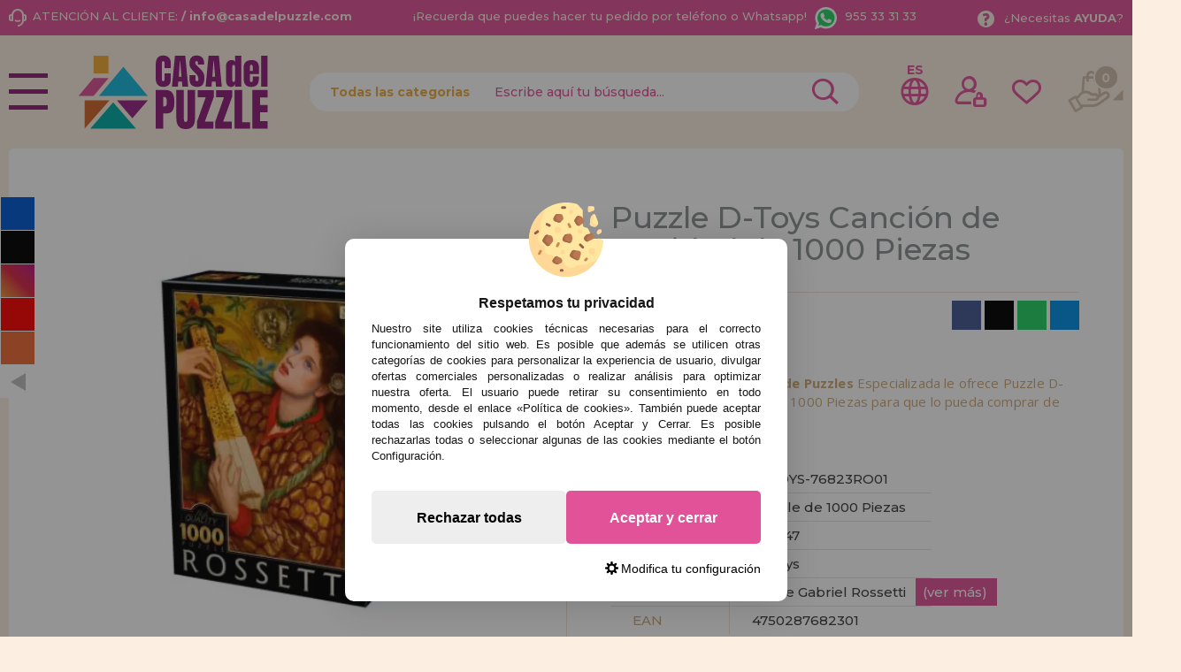

--- FILE ---
content_type: text/html; charset=UTF-8
request_url: https://www.casadelpuzzle.com/puzzle-d-toys-cancion-de-navidad-de-1000-piezas-p-20500.html
body_size: 40874
content:

<!DOCTYPE html><html dir="ltr" lang="es-ES"><head><script type="text/javascript">let cookieAdviseBlockerSources = '[{"Tag":"https:\/\/www.google.com\/recaptcha\/api.js","category_id":[1],"tool_id":[9],"enabled":true},{"Tag":"https:\/\/www.casadelpuzzle.com\/javascript.js","category_id":[1],"tool_id":[45],"enabled":true},{"Tag":"https:\/\/www.googletagmanager.com\/gtm.js","category_id":[2],"tool_id":[7],"enabled":false},{"Tag":"https:\/\/googleads.g.doubleclick.net\/pagead\/viewthroughconversion\/1019909588\/","category_id":[3],"tool_id":[59],"enabled":false}]'</script><script src="https://www.casadelpuzzle.com/includes/vendor/oscdenox/addon-cookie-advise-blocker/apps/frontoffice/frontend/public/js/cookie-block.js?v=0.0.16" type="text/javascript"></script><style>:root {    --cookie-consent-button-default: #e15298;    --cookie-consent-button-text-default: #ffffff;    --cookie-consent-button-reject: #eeeeee;    --cookie-consent-button-text-reject: #000000;    --cookie-consent-button-configuration-hover: #e15298;    --cookie-consent-button-configuration: #000000;}@keyframes cookie-consent-shake {    0% {        transform: translate(1px, 1px) rotate(0deg);    }    10% {        transform: translate(-1px, -2px) rotate(-1deg);    }    20% {        transform: translate(-3px, 0px) rotate(1deg);    }    30% {        transform: translate(3px, 2px) rotate(0deg);    }    40% {        transform: translate(1px, -1px) rotate(1deg);    }    50% {        transform: translate(-1px, 2px) rotate(-1deg);    }    60% {        transform: translate(-3px, 1px) rotate(0deg);    }    70% {        transform: translate(3px, 1px) rotate(-1deg);    }    80% {        transform: translate(-1px, -1px) rotate(1deg);    }    90% {        transform: translate(1px, 2px) rotate(0deg);    }    100% {        transform: translate(1px, -2px) rotate(-1deg);    }}#cookie-consent {    font-family: "Myriad Pro", Myriad, Lucida Grande, Arial, Helvetica, sans-serif;    -ms-text-size-adjust: 100%;    -webkit-text-size-adjust: 100%;    -webkit-tap-highlight-color: transparent;    position: fixed;    z-index: 1000;    width: 100%;    height: 100%;    top: 0px;    left: 0px;    opacity: 0;    -webkit-transition: opacity 0.6s ease-in-out;    -moz-transition: opacity 0.6s ease-in-out;    -o-transition: opacity 0.6s ease-in-out;    transition: opacity 0.6s ease-in-out;    overflow: hidden;    height: 0px;}#cookie-consent.cookie-consent--active {    opacity: 1;    height: 100%;}#cookie-consent.cookie-consent--active-popup .cookie-consent__popup {    bottom: 40px;}#cookie-consent.cookie-consent--active-window .cookie-consent__window {    right: 20px;    overflow-y: auto;}#cookie-consent .cookie-consent__popup {    transition: bottom 0.45s ease-out;    right: 0px;    background: #FFF;    width: 320px;    padding: 0px;    position: fixed;    z-index: 2;    display: flex;    flex-direction: column;    bottom: -500px;    left: 0px;    margin: 0px auto;    align-items: center;    box-shadow: 0 4px 38px 0 rgb(0 0 0 / 15%);    padding: 30px;    border-radius: 10px;    width: 100%;    max-width: 500px;}#cookie-consent .cookie-consent__popup-image {    width: 84px;    margin-top: -71px;    margin-bottom: 20px;}#cookie-consent .cookie-consent__popup-title {    color: #171717;    font-size: 16px;    line-height: 20px;    text-align: center;    margin-bottom: 10px;    font-weight: bold;}#cookie-consent .cookie-consent__popup-description {    color: #171717;    font-size: 13px;    line-height: 18px;    text-align: justify;    margin-bottom: 30px;    font-weight: 100;}#cookie-consent .cookie-consent__popup-buttons {    display: flex;    justify-content: space-between;    align-items: center;    gap: 20px;    width: 100%;}#cookie-consent .cookie-consent__popup-buttons.cookie-consent__popup-buttons-only .cookie-consent__popup-button {    max-width: 100%;}#cookie-consent .cookie-consent__popup-buttons.cookie-consent__popup-buttons-only .cookie-consent__popup-button--reject {    display: none;}#cookie-consent .cookie-consent__popup-button:hover, #cookie-consent .cookie-consent__window-button:hover {    -webkit-transform: scale(1.05);    transform: scale(1.05);}#cookie-consent .cookie-consent__popup-button {    color: var(--cookie-consent-button-text-default);    background: var(--cookie-consent-button-default);    border-radius: 5px;    width: 100%;    text-align: center;    font-size: 16px;    line-height: 1.7;    font-weight: bold;    cursor: pointer;    transition: all .15s ease;    height: 60px;    align-items: center;    display: flex;    justify-content: center;    padding: 10px;}#cookie-consent .cookie-consent__popup-button--reject {    background: var(--cookie-consent-button-reject);    color: var(--cookie-consent-button-text-reject);}#cookie-consent .cookie-consent__close {    background: rgba(18, 18, 18, 0.5);    opacity: 0.9;    height: 100%;    width: 100%;    position: absolute;    z-index: 1;    bottom: 0px;    left: 0px;}#cookie-consent .cookie-consent__close--shake {    animation: cookie-consent-shake 0.5s;    animation-iteration-count: infinite;}#cookie-consent .cookie-consent__popup-cofiguration {    display: flex;    align-items: center;    margin-top: 20px;    font-size: 14px;    line-height: 14px;    color: var(--cookie-consent-button-configuration);    cursor: pointer;    margin-left: auto;}#cookie-consent .cookie-consent__popup-cofiguration-image {    width: 15px;    margin-right: 3px;    -webkit-mask-image: url(includes/vendor/oscdenox/addon-cookie-advise-blocker/apps/frontoffice/frontend/public/images/cog.svg);    mask-image: url(includes/vendor/oscdenox/addon-cookie-advise-blocker/apps/frontoffice/frontend/public/images/cog.svg);    display: inline-block;    height: 15px;    background-size: cover;    background-color: var(--cookie-consent-button-configuration);    -webkit-mask-size: cover;    mask-size: cover;}#cookie-consent .cookie-consent__popup-cofiguration:hover .cookie-consent__popup-cofiguration-image {    background-color: var(--cookie-consent-button-configuration-hover);}#cookie-consent .cookie-consent__popup-cofiguration:hover {    color: var(--cookie-consent-button-configuration-hover);}#cookie-consent .cookie-consent__window {    transition: right 0.45s ease-out;    right: 0px;    top: 100%;    display: block;    z-index: 100;    background: #fff;    width: 500px;    padding: 0px;    position: fixed;    right: -520px;    top: 20px;    z-index: 100;    height: calc(100% - 40px);    display: flex;    flex-direction: column;    border-radius: 10px;    overflow: hidden;}#cookie-consent .cookie-consent__window-title {    display: flex;    align-items: center;    background: #efefef;    padding: 10px 20px;    margin-bottom: 20px;}#cookie-consent .cookie-consent__window-title-image {    width: 25px;}#cookie-consent .cookie-consent__window-title-text {    width: 100%;    text-align: center;    text-transform: uppercase;    font-size: 13px;    line-height: 13px;    color: #000;}#cookie-consent .cookie-consent__window-description {    color: #262626;    font-size: 13px;    line-height: 17px;    padding: 10px 20px 30px;    text-align: justify;    font-weight: 100;}#cookie-consent .cookie-consent__window-title-close {    cursor: pointer;    color: #000;    font-size: 12px;    line-height: 12px;}#cookie-consent .cookie-consent__window-tab.cookie-consent__window-tab-partial-active > .cookie-consent__window-checkbox {    background: #A3BE8C;}#cookie-consent .cookie-consent__window-tab > .cookie-consent__window--hide:first-child {    width: 30px;    height: 20px;    margin-left: -30px;    position: relative;    left: 49px;    opacity: 0;    z-index: 3;    cursor: pointer;}#cookie-consent .cookie-consent__window-checkbox-fake {    display: none}#cookie-consent .cookie-consent__window-checkbox {    position: relative;    width: 30px;    height: 18px;    border-radius: 15px;    box-shadow: inset 0 0 5px rgba(0, 0, 0, 0.4);    background: #434257;    transition: all 0.3s;    margin-left: 20px;}#cookie-consent .cookie-consent__window-checkbox::before {    content: "";    position: absolute;    left: -1px;    top: -1px;    width: 20px;    height: 20px;    background-color: #e8e9ed;    border-radius: 50%;    z-index: 1;    transition: transform 0.3s;    background-image: url("includes/vendor/oscdenox/addon-cookie-advise-blocker/apps/frontoffice/frontend/public/images/uncheck.svg");    background-size: 8px 8px;    background-repeat: no-repeat;    background-position: 6px 6px;}#cookie-consent .cookie-consent__window-tab input:checked ~ .cookie-consent__window-checkbox {    background: #A3BE8C;}#cookie-consent .cookie-consent__window-tab input:checked ~ .cookie-consent__window-checkbox::before {    transform: translateX(11px);    background-image: url(includes/vendor/oscdenox/addon-cookie-advise-blocker/apps/frontoffice/frontend/public/images/checked.svg);    background-size: 10px 10px;    background-repeat: no-repeat;    background-position: 5px 5px;}#cookie-consent .cookie-consent__window-tab {    display: flex;    flex-wrap: wrap;    align-items: center;    border-top: 1px solid #ddd;}#cookie-consent .cookie-consent__window-tab.cookie-consent__window-tab--readonly input {    display: none;}#cookie-consent .cookie-consent__window-tab.cookie-consent__window-tab--readonly .cookie-consent__window-tab-list-label {    cursor: default;}#cookie-consent .cookie-consent__window-tab:last-child {    border-bottom: 1px solid #ddd;}#cookie-consent .cookie-consent__window-tab-label:after {    width: 0;    height: 0;    border-style: solid;    border-width: 5px 5px 0 5px;    border-color: #000000 transparent transparent transparent;    content: "";    display: block;    position: absolute;    right: 20px;    top: 50%;    margin-top: -2.5px;    transform: rotate(-90deg);}#cookie-consent .cookie-consent__window-tab-label {    display: flex;    margin: 0px;    width: calc(100% - 50px);    top: 0px;    bottom: 0px;    left: 0px;    right: 0px;    min-width: calc(100% - 50px);    max-width: calc(100% - 50px);    font-size: 15px;    line-height: 16px;    padding: 20px 40px 20px 15px;    color: #000;    position: relative;}#cookie-consent .cookie-consent__window-tab-content {    max-height: 0;    transition: all 0.35s;    overflow: hidden;}#cookie-consent input.cookie-consent__window-checkbox-fake:checked ~ .cookie-consent__window-tab-content {    max-height: 100vh;}#cookie-consent input.cookie-consent__window-checkbox-fake:checked ~ .cookie-consent__window-tab-label:after {    transform: rotate(0deg);}#cookie-consent .cookie-consent__window-tab-list {    position: relative;    padding: 8px 20px 8px 0px;}#cookie-consent .cookie-consent__window-tab-list:last-child {    margin-bottom: 10px;}#cookie-consent .cookie-consent__window-tab-list .cookie-consent__window-checkbox {    position: absolute;    top: 9px;    left: 0px;}#cookie-consent .cookie-consent__window-tab-list-label {    padding: 0px 0px 0px 65px;    margin: 0px;    font-size: 15px;    line-height: 16px;    color: #000;    cursor: pointer;    display: flex;    margin-bottom: 6px;    align-items: center;}#cookie-consent .cookie-consent__window-tab-list-image {    width: 16px;    height: 16px;    margin-right: 5px;}#cookie-consent .cookie-consent__window-help-icon {    padding: 2px;    background: rgb(235 235 235);    color: rgb(140, 140, 140);    border-radius: 100px;    min-height: 18px;    min-width: 18px;    line-height: 14px;    text-align: center;    font-size: 10px;    font-weight: bold;    margin-right: 4px;}#cookie-consent .cookie-consent__window-help-content {    font-size: 11px;    line-height: 12px;    padding-left: 65px;    display: flex;    align-items: center;    margin-top: 2px;    font-weight: 100;}#cookie-consent .cookie-consent__window-tab-description {    background: #efefef;    color: #262626;    font-size: 13px;    line-height: 17px;    padding: 10px 20px;    margin-bottom: 10px;    font-weight: 100;}#cookie-consent .cookie-consent__window-tab-list .cookie-consent__window--hide {    cursor: pointer;    display: block;    position: absolute;    top: 8px;    left: 20px;    width: 30px;    height: 20px;    z-index: 3;    opacity: 0;}#cookie-consent .cookie-consent__window-button {    color: var(--cookie-consent-button-text-default);    background: var(--cookie-consent-button-default);    border-radius: 5px;    width: 100%;    text-align: center;    max-width: 200px;    font-size: 16px;    line-height: 47px;    font-weight: bold;    cursor: pointer;    transition: all .15s ease;    margin: 20px auto;    line-height: 1.7;}@media (max-width: 759.98px) {    #cookie-consent .cookie-consent__popup-buttons {        flex-direction: column;    }    #cookie-consent .cookie-consent__popup-button {        max-width: 100%;        margin-bottom: 15px;    }    #cookie-consent .cookie-consent__popup-button:last-child {        margin-bottom: 0px    }    #cookie-consent .cookie-consent__popup {        max-width: 300px;    }    #cookie-consent.cookie-consent--active-window .cookie-consent__window {        right: 0px;    }    #cookie-consent .cookie-consent__window {        top: 0px;        height: 100%;        border-radius: 0px;        width: 100%;        right: -100%;    }}</style><meta http-equiv="Content-Type" content="text/html; charset=UTF-8" />
<meta http-equiv="X-UA-Compatible" content="IE=edge,chrome=1" /><meta name="viewport" content="width=device-width, initial-scale=1.0, maximum-scale=5.0" /><base href="https://www.casadelpuzzle.com/" />
<title>Comprar Puzzle D-Toys Canción de Navidad de 1000 Piezas - D-TOYS-76823RO01</title>
<meta name="description" content="Casa Del Puzzle Tienda de Puzzles Especializada te ofrece el Puzzle D-Toys Canción de Navidad de 1000 Piezas. Ref: D-TOYS-76823RO01, EAN: 4750287682301"/>
<link rel="canonical" href="https://www.casadelpuzzle.com/puzzle-d-toys-cancion-de-navidad-de-1000-piezas-p-20500.html" />
<link rel="alternate" href="https://www.casadelpuzzle.com/puzzle-d-toys-cancion-de-navidad-de-1000-piezas-p-20500.html" hreflang="x-default" />
<link rel="alternate" href="https://www.casadelpuzzle.com/puzzle-d-toys-cancion-de-navidad-de-1000-piezas-p-20500.html" hreflang="es" />
<link rel="alternate" href="https://www.casadopuzzle.pt/puzzle-d-toys-christmas-song-1000-pecas-p-20500.html" hreflang="pt" />
<link rel="alternate" href="https://www.maisondespuzzles.fr/d-toys-puzzle-chanson-de-nol-1000-pices-p-20500.html" hreflang="fr" />
<link rel="alternate" href="https://www.puzzleladen.de/d-toys-weihnachtslied-puzzle-1000-teile-p-20500.html" hreflang="de" />
<link href="favicon.ico" type="image/x-icon" rel="icon" />
<link href="favicon.ico" type="image/x-icon" rel="shortcut icon" />
<link href="favicon.ico" type="image/x-icon" rel="apple-touch-icon" />
<link rel="stylesheet" href="//ajax.googleapis.com/ajax/libs/jqueryui/1.11.2/themes/smoothness/jquery-ui.min.css" />
<link rel="stylesheet" href="https://fonts.googleapis.com/css?family=Open+Sans:400,600,700&display=swap">
<link rel="stylesheet" href="https://fonts.googleapis.com/css2?family=Montserrat:wght@500;700&display=swap">
<link rel="stylesheet" href="https://fonts.googleapis.com/css2?family=Anton&display=swap">
<link rel="stylesheet" type="text/css" href="https://www.casadelpuzzle.com/stylesheet.css?v=0.0.84"/><script src="https://www.googletagmanager.com/gtag/js?id=G-9QKD17C6NP"></script><script>
            window.dataLayer = window.dataLayer || [];

            function gtag() {
                dataLayer.push(arguments);
            }

            gtag('consent', 'default', {
                'ad_storage': 'denied',
                'ad_user_data': 'denied',
                'ad_personalization': 'denied',
                'analytics_storage': 'denied',
                'wait_for_update':  500
            });

            if (localStorage.getItem('analyticsConsentMode') === 'true') {
                gtag('consent', 'update', {
                    'analytics_storage': 'granted',
                    'wait_for_update':  500
                });
            }

            if (localStorage.getItem('googleAdsConsentMode') === 'true') {
                gtag('consent', 'update', {
                    'ad_storage': 'granted',
                    'ad_user_data': 'granted',
                    'ad_personalization': 'granted',
                    'wait_for_update':  500
                });
            }

            gtag('set', 'url_passthrough', false);
            gtag('set', 'ads_data_redaction', true);
            gtag('js', new Date());

			// Verificar si estamos desde App Mobile
			var isApp = 'false';
			
			// Pasar el valor de is_app a GA4 correctamente
			gtag('config', 'G-9QKD17C6NP', {
			    
				'custom_map': { 'dimension1': 'is_app' },
				'is_app': isApp
			});
			
            gtag('config', 'AW-1019909588', {"allow_enhanced_conversions": true});
        </script><link rel="stylesheet" type="text/css" href="/theme/web/css/lightgallery.css"></head><body id="espanol" class="preload">
<nav id="menu-panel">
	<ul class="d-flex flex-column h-100">
		<li><a class="link1 colour2" href="https://www.casadelpuzzle.com/products_new.php">novedades</a></li>
		<li><a class="link1 separe colour1" href="https://www.casadelpuzzle.com/promociones-y-ofertas-i-10.html">promociones y ofertas</a></li>
									<li>
											<h2><a class="link2" href="javascript:void(0);" title="Puzzles para Adultos">Puzzles para Adultos</a></h2>
						<ul class="sbmn">
															<li><a href="https://www.casadelpuzzle.com/puzzles-para-adultos-puzzles-de-menos-de-500-piezas-c-235_557.html" class="link3" title="Puzzles de menos de 500 Piezas">Puzzles de menos de 500 Piezas</a></li>
															<li><a href="https://www.casadelpuzzle.com/puzzles-para-adultos-puzzles-de-500-piezas-c-235_246.html" class="link3" title="Puzzles de 500 Piezas">Puzzles de 500 Piezas</a></li>
															<li><a href="https://www.casadelpuzzle.com/puzzles-para-adultos-puzzles-de-750-piezas-c-235_680.html" class="link3" title="Puzzles de 750 Piezas">Puzzles de 750 Piezas</a></li>
															<li><a href="https://www.casadelpuzzle.com/puzzles-para-adultos-puzzles-de-1000-piezas-c-235_247.html" class="link3" title="Puzzles de 1000 Piezas">Puzzles de 1000 Piezas</a></li>
															<li><a href="https://www.casadelpuzzle.com/puzzles-para-adultos-puzzles-de-1500-piezas-c-235_264.html" class="link3" title="Puzzles de 1500 Piezas">Puzzles de 1500 Piezas</a></li>
															<li><a href="https://www.casadelpuzzle.com/puzzles-para-adultos-puzzles-de-2000-piezas-c-235_265.html" class="link3" title="Puzzles de 2000 Piezas">Puzzles de 2000 Piezas</a></li>
															<li><a href="https://www.casadelpuzzle.com/puzzles-para-adultos-puzzles-de-3000-piezas-c-235_266.html" class="link3" title="Puzzles de 3000 Piezas">Puzzles de 3000 Piezas</a></li>
															<li><a href="https://www.casadelpuzzle.com/puzzles-para-adultos-puzzles-de-4000-piezas-c-235_269.html" class="link3" title="Puzzles de 4000 Piezas">Puzzles de 4000 Piezas</a></li>
															<li><a href="https://www.casadelpuzzle.com/puzzles-para-adultos-puzzles-de-5000-piezas-c-235_349.html" class="link3" title="Puzzles de 5000 Piezas">Puzzles de 5000 Piezas</a></li>
															<li><a href="https://www.casadelpuzzle.com/puzzles-para-adultos-puzzles-de-6000-piezas-c-235_267.html" class="link3" title="Puzzles de 6000 Piezas">Puzzles de 6000 Piezas</a></li>
															<li><a href="https://www.casadelpuzzle.com/puzzles-para-adultos-puzzles-de-8000-piezas-c-235_350.html" class="link3" title="Puzzles de 8000 Piezas">Puzzles de 8000 Piezas</a></li>
															<li><a href="https://www.casadelpuzzle.com/puzzles-para-adultos-puzzles-de-9000-piezas-c-235_558.html" class="link3" title="Puzzles de 9000 Piezas">Puzzles de 9000 Piezas</a></li>
															<li><a href="https://www.casadelpuzzle.com/puzzles-para-adultos-puzzles-de-12000-piezas-c-235_554.html" class="link3" title="Puzzles de 12000 Piezas">Puzzles de 12000 Piezas</a></li>
															<li><a href="https://www.casadelpuzzle.com/puzzles-para-adultos-puzzles-de-13200-piezas-c-235_268.html" class="link3" title="Puzzles de 13200 Piezas">Puzzles de 13200 Piezas</a></li>
															<li><a href="https://www.casadelpuzzle.com/---c-576.html" class="link3" title="Puzzles de 18000 Piezas">Puzzles de 18000 Piezas</a></li>
															<li><a href="https://www.casadelpuzzle.com/puzzles-para-adultos-puzzles-de-21000-piezas-c-235_732.html" class="link3" title="Puzzles de 21000 Piezas">Puzzles de 21000 Piezas</a></li>
															<li><a href="https://www.casadelpuzzle.com/puzzles-para-adultos-puzzles-de-24000-piezas-c-235_352.html" class="link3" title="Puzzles de 24000 Piezas">Puzzles de 24000 Piezas</a></li>
															<li><a href="https://www.casadelpuzzle.com/puzzles-para-adultos-puzzles-de-33600-piezas-c-235_592.html" class="link3" title="Puzzles de 33600 Piezas">Puzzles de 33600 Piezas</a></li>
															<li><a href="https://www.casadelpuzzle.com/puzzles-para-adultos-puzzles-de-mas-de-40000-piezas-c-235_617.html" class="link3" title="Puzzles de Más de 40000 Piezas">Puzzles de Más de 40000 Piezas</a></li>
													</ul>
									</li>

											<li>
											<h2><a class="link2" href="javascript:void(0);" title="Puzzles Infantiles">Puzzles Infantiles</a></h2>
						<ul class="sbmn">
															<li><a href="https://www.casadelpuzzle.com/puzzles-infantiles-puzzles-de-1-a-19-piezas-c-566_692.html" class="link3" title="Puzzles de 1 a 19 piezas">Puzzles de 1 a 19 piezas</a></li>
															<li><a href="https://www.casadelpuzzle.com/puzzles-infantiles-puzzles-de-20-a-49-piezas-c-566_693.html" class="link3" title="Puzzles de 20 a 49 piezas">Puzzles de 20 a 49 piezas</a></li>
															<li><a href="https://www.casadelpuzzle.com/puzzles-infantiles-puzzles-de-50-a-99-piezas-c-566_694.html" class="link3" title="Puzzles de 50 a 99 piezas">Puzzles de 50 a 99 piezas</a></li>
															<li><a href="https://www.casadelpuzzle.com/puzzles-infantiles-puzzles-de-100-a-199-piezas-c-566_695.html" class="link3" title="Puzzles de 100 a 199 piezas">Puzzles de 100 a 199 piezas</a></li>
															<li><a href="https://www.casadelpuzzle.com/puzzles-infantiles-puzzles-de-200-a-299-piezas-c-566_696.html" class="link3" title="Puzzles de 200 a 299 piezas">Puzzles de 200 a 299 piezas</a></li>
															<li><a href="https://www.casadelpuzzle.com/puzzles-infantiles-puzzles-de-300-a-499-piezas-c-566_697.html" class="link3" title="Puzzles de 300 a 499 piezas">Puzzles de 300 a 499 piezas</a></li>
													</ul>
									</li>

											<li>
											<h2><a class="link2" href="javascript:void(0);" title="Puzzles Por Marcas">Puzzles Por Marcas</a></h2>
						<ul class="sbmn">
															<li><a href="https://www.casadelpuzzle.com/puzzles-por-marcas-puzzles-alipson-c-236_716.html" class="link3" title="Puzzles Alipson">Puzzles Alipson</a></li>
															<li><a href="https://www.casadelpuzzle.com/puzzles-por-marcas-puzzles-anatolian-c-236_590.html" class="link3" title="Puzzles Anatolian">Puzzles Anatolian</a></li>
															<li><a href="https://www.casadelpuzzle.com/puzzles-por-marcas-puzzles-aquarius-c-236_713.html" class="link3" title="Puzzles Aquarius">Puzzles Aquarius</a></li>
															<li><a href="https://www.casadelpuzzle.com/puzzles-por-marcas-puzzles-art-puzzle-c-236_606.html" class="link3" title="Puzzles Art Puzzle">Puzzles Art Puzzle</a></li>
															<li><a href="https://www.casadelpuzzle.com/puzzles-por-marcas-puzzles-bluebird-c-236_651.html" class="link3" title="Puzzles BlueBird">Puzzles BlueBird</a></li>
															<li><a href="https://www.casadelpuzzle.com/puzzles-por-marcas-puzzles-brain-tree-c-236_718.html" class="link3" title="Puzzles Brain Tree">Puzzles Brain Tree</a></li>
															<li><a href="https://www.casadelpuzzle.com/puzzles-por-marcas-puzzles-castorland-c-236_562.html" class="link3" title="Puzzles Castorland">Puzzles Castorland</a></li>
															<li><a href="https://www.casadelpuzzle.com/puzzles-por-marcas-puzzles-cherry-pazzi-c-236_691.html" class="link3" title="Puzzles Cherry Pazzi">Puzzles Cherry Pazzi</a></li>
															<li><a href="https://www.casadelpuzzle.com/puzzles-por-marcas-puzzles-clementoni-c-236_347.html" class="link3" title="Puzzles Clementoni">Puzzles Clementoni</a></li>
															<li><a href="https://www.casadelpuzzle.com/puzzles-por-marcas-puzzles-cloudberries-c-236_656.html" class="link3" title="Puzzles Cloudberries">Puzzles Cloudberries</a></li>
															<li><a href="https://www.casadelpuzzle.com/puzzles-por-marcas-puzzles-cobble-hill-c-236_619.html" class="link3" title="Puzzles Cobble Hill">Puzzles Cobble Hill</a></li>
															<li><a href="https://www.casadelpuzzle.com/puzzles-por-marcas-puzzles-d-toys-c-236_605.html" class="link3" title="Puzzles D-Toys">Puzzles D-Toys</a></li>
															<li><a href="https://www.casadelpuzzle.com/puzzles-por-marcas-puzzles-deico-c-236_661.html" class="link3" title="Puzzles Deico">Puzzles Deico</a></li>
															<li><a href="https://www.casadelpuzzle.com/puzzles-por-marcas-puzzles-dino-c-236_642.html" class="link3" title="Puzzles Dino">Puzzles Dino</a></li>
															<li><a href="https://www.casadelpuzzle.com/puzzles-por-marcas-puzzles-educa-c-236_348.html" class="link3" title="Puzzles Educa">Puzzles Educa</a></li>
															<li><a href="https://www.casadelpuzzle.com/puzzles-por-marcas-puzzles-eleven-force-c-236_582.html" class="link3" title="Puzzles Eleven Force">Puzzles Eleven Force</a></li>
															<li><a href="https://www.casadelpuzzle.com/puzzles-por-marcas-puzzles-enjoy-c-236_686.html" class="link3" title="Puzzles Enjoy">Puzzles Enjoy</a></li>
															<li><a href="https://www.casadelpuzzle.com/puzzles-por-marcas-puzzles-eurographics-c-236_575.html" class="link3" title="Puzzles EuroGraphics">Puzzles EuroGraphics</a></li>
															<li><a href="https://www.casadelpuzzle.com/puzzles-por-marcas-puzzles-fabio-vettori-c-236_587.html" class="link3" title="Puzzles Fabio Vettori">Puzzles Fabio Vettori</a></li>
															<li><a href="https://www.casadelpuzzle.com/puzzles-por-marcas-puzzles-falcon-c-236_607.html" class="link3" title="Puzzles Falcon">Puzzles Falcon</a></li>
															<li><a href="https://www.casadelpuzzle.com/puzzles-por-marcas-puzzles-gibsons-c-236_613.html" class="link3" title="Puzzles Gibsons">Puzzles Gibsons</a></li>
															<li><a href="https://www.casadelpuzzle.com/puzzles-por-marcas-puzzles-gold-puzzle-c-236_610.html" class="link3" title="Puzzles Gold Puzzle">Puzzles Gold Puzzle</a></li>
															<li><a href="https://www.casadelpuzzle.com/puzzles-por-marcas-puzzles-grafika-c-236_640.html" class="link3" title="Puzzles Grafika">Puzzles Grafika</a></li>
															<li><a href="https://www.casadelpuzzle.com/puzzles-por-marcas-puzzles-hachette-c-236_729.html" class="link3" title="Puzzles Hachette">Puzzles Hachette</a></li>
															<li><a href="https://www.casadelpuzzle.com/puzzles-por-marcas-puzzles-heye-c-236_552.html" class="link3" title="Puzzles Heye">Puzzles Heye</a></li>
															<li><a href="https://www.casadelpuzzle.com/puzzles-por-marcas-puzzles-house-of-puzzles-c-236_734.html" class="link3" title="Puzzles House of Puzzles">Puzzles House of Puzzles</a></li>
															<li><a href="https://www.casadelpuzzle.com/puzzles-por-marcas-puzzles-impronte-edizioni-c-236_559.html" class="link3" title="Puzzles Impronte Edizioni">Puzzles Impronte Edizioni</a></li>
															<li><a href="https://www.casadelpuzzle.com/puzzles-por-marcas-puzzles-jacarou-c-236_725.html" class="link3" title="Puzzles JaCaRou">Puzzles JaCaRou</a></li>
															<li><a href="https://www.casadelpuzzle.com/puzzles-por-marcas-puzzles-jig-and-puzz-c-236_727.html" class="link3" title="Puzzles Jig and Puzz">Puzzles Jig and Puzz</a></li>
															<li><a href="https://www.casadelpuzzle.com/puzzles-por-marcas-puzzles-jumbo-c-236_574.html" class="link3" title="Puzzles Jumbo">Puzzles Jumbo</a></li>
															<li><a href="https://www.casadelpuzzle.com/puzzles-por-marcas-puzzles-king-c-236_667.html" class="link3" title="Puzzles King">Puzzles King</a></li>
															<li><a href="https://www.casadelpuzzle.com/puzzles-por-marcas-puzzles-magnolia-c-236_679.html" class="link3" title="Puzzles Magnolia">Puzzles Magnolia</a></li>
															<li><a href="https://www.casadelpuzzle.com/puzzles-por-marcas-puzzles-master-pieces-c-236_657.html" class="link3" title="Puzzles Master Pieces">Puzzles Master Pieces</a></li>
															<li><a href="https://www.casadelpuzzle.com/puzzles-por-marcas-puzzles-nathan-c-236_620.html" class="link3" title="Puzzles Nathan">Puzzles Nathan</a></li>
															<li><a href="https://www.casadelpuzzle.com/puzzles-por-marcas-puzzles-nova-c-236_689.html" class="link3" title="Puzzles Nova">Puzzles Nova</a></li>
															<li><a href="https://www.casadelpuzzle.com/puzzles-por-marcas-puzzles-otter-house-c-236_676.html" class="link3" title="Puzzles Otter House">Puzzles Otter House</a></li>
															<li><a href="https://www.casadelpuzzle.com/puzzles-por-marcas-puzzles-piatnik-c-236_593.html" class="link3" title="Puzzles Piatnik">Puzzles Piatnik</a></li>
															<li><a href="https://www.casadelpuzzle.com/puzzles-por-marcas-puzzles-pieces-and-peace-c-236_710.html" class="link3" title="Puzzles Pieces and Peace">Puzzles Pieces and Peace</a></li>
															<li><a href="https://www.casadelpuzzle.com/puzzles-por-marcas-puzzles-pintoo-c-236_660.html" class="link3" title="Puzzles Pintoo">Puzzles Pintoo</a></li>
															<li><a href="https://www.casadelpuzzle.com/puzzles-por-marcas-puzzles-profesor-puzzle-c-236_595.html" class="link3" title="Puzzles Profesor Puzzle">Puzzles Profesor Puzzle</a></li>
															<li><a href="https://www.casadelpuzzle.com/puzzles-por-marcas-puzzles-puzzelman-c-236_666.html" class="link3" title="Puzzles Puzzelman">Puzzles Puzzelman</a></li>
															<li><a href="https://www.casadelpuzzle.com/puzzles-por-marcas-puzzles-puzzletoys-c-236_589.html" class="link3" title="Puzzles PuzzleToys">Puzzles PuzzleToys</a></li>
															<li><a href="https://www.casadelpuzzle.com/puzzles-por-marcas-puzzles-ravensburger-c-236_564.html" class="link3" title="Puzzles Ravensburger">Puzzles Ravensburger</a></li>
															<li><a href="https://www.casadelpuzzle.com/puzzles-por-marcas-puzzles-ricordi-c-236_442.html" class="link3" title="Puzzles Ricordi">Puzzles Ricordi</a></li>
															<li><a href="https://www.casadelpuzzle.com/puzzles-por-marcas-puzzles-robert-frederick-c-236_639.html" class="link3" title="Puzzles Robert Frederick">Puzzles Robert Frederick</a></li>
															<li><a href="https://www.casadelpuzzle.com/puzzles-por-marcas-puzzles-rock-saws-c-236_682.html" class="link3" title="Puzzles Rock Saws">Puzzles Rock Saws</a></li>
															<li><a href="https://www.casadelpuzzle.com/puzzles-por-marcas-puzzles-roovi-c-236_723.html" class="link3" title="Puzzles Roovi">Puzzles Roovi</a></li>
															<li><a href="https://www.casadelpuzzle.com/puzzles-por-marcas-puzzles-schmidt-c-236_553.html" class="link3" title="Puzzles Schmidt">Puzzles Schmidt</a></li>
															<li><a href="https://www.casadelpuzzle.com/puzzles-por-marcas-puzzles-scholas-co-c-236_573.html" class="link3" title="Puzzles Scholas CO.">Puzzles Scholas CO.</a></li>
															<li><a href="https://www.casadelpuzzle.com/puzzles-por-marcas-puzzles-sd-toys-c-236_674.html" class="link3" title="Puzzles SD Toys">Puzzles SD Toys</a></li>
															<li><a href="https://www.casadelpuzzle.com/puzzles-por-marcas-puzzles-smart-games-c-236_644.html" class="link3" title="Puzzles Smart Games">Puzzles Smart Games</a></li>
															<li><a href="https://www.casadelpuzzle.com/puzzles-por-marcas-puzzles-spielspass-c-236_572.html" class="link3" title="Puzzles SpielSpass">Puzzles SpielSpass</a></li>
															<li><a href="https://www.casadelpuzzle.com/puzzles-por-marcas-puzzles-star-c-236_683.html" class="link3" title="Puzzles Star">Puzzles Star</a></li>
															<li><a href="https://www.casadelpuzzle.com/puzzles-por-marcas-puzzles-step-puzzle-c-236_670.html" class="link3" title="Puzzles Step Puzzle">Puzzles Step Puzzle</a></li>
															<li><a href="https://www.casadelpuzzle.com/puzzles-por-marcas-puzzles-sunsout-c-236_652.html" class="link3" title="Puzzles SunsOut">Puzzles SunsOut</a></li>
															<li><a href="https://www.casadelpuzzle.com/puzzles-por-marcas-puzzles-trefl-c-236_577.html" class="link3" title="Puzzles Trefl">Puzzles Trefl</a></li>
															<li><a href="https://www.casadelpuzzle.com/puzzles-por-marcas-puzzles-wrebbit-3d-c-236_588.html" class="link3" title="Puzzles Wrebbit 3D">Puzzles Wrebbit 3D</a></li>
															<li><a href="https://www.casadelpuzzle.com/puzzles-por-marcas-puzzles-yazz-puzzle-c-236_721.html" class="link3" title="Puzzles Yazz Puzzle">Puzzles Yazz Puzzle</a></li>
													</ul>
									</li>

											<li>
											<h2><a class="link2" href="javascript:void(0);" title="Puzzles por Temas">Puzzles por Temas</a></h2>
						<ul class="sbmn">
															<li><a href="https://www.casadelpuzzle.com/puzzles-por-temas-puzzles-3d-c-234_569.html" class="link3" title="Puzzles 3D">Puzzles 3D</a></li>
															<li><a href="https://www.casadelpuzzle.com/puzzles-por-temas-puzzles-abstractos-c-234_444.html" class="link3" title="Puzzles Abstractos">Puzzles Abstractos</a></li>
															<li><a href="https://www.casadelpuzzle.com/puzzles-por-temas-puzzles-cientificos-c-234_636.html" class="link3" title="Puzzles Científicos">Puzzles Científicos</a></li>
															<li><a href="https://www.casadelpuzzle.com/puzzles-por-temas-puzzles-con-caja-triangular-c-234_561.html" class="link3" title="Puzzles con Caja Triangular">Puzzles con Caja Triangular</a></li>
															<li><a href="https://www.casadelpuzzle.com/puzzles-por-temas-puzzles-de-animales-c-234_258.html" class="link3" title="Puzzles de Animales">Puzzles de Animales</a></li>
															<li><a href="https://www.casadelpuzzle.com/puzzles-por-temas-puzzles-de-arquitectura-c-234_261.html" class="link3" title="Puzzles de Arquitectura">Puzzles de Arquitectura</a></li>
															<li><a href="https://www.casadelpuzzle.com/puzzles-por-temas-puzzles-de-arte-de-museo-c-234_251.html" class="link3" title="Puzzles de Arte de Museo">Puzzles de Arte de Museo</a></li>
															<li><a href="https://www.casadelpuzzle.com/puzzles-por-temas-puzzles-de-bodegones-y-collages-c-234_563.html" class="link3" title="Puzzles de Bodegones y Collages">Puzzles de Bodegones y Collages</a></li>
															<li><a href="https://www.casadelpuzzle.com/puzzles-por-temas-puzzles-de-caballos-c-234_741.html" class="link3" title="Puzzles de Caballos">Puzzles de Caballos</a></li>
															<li><a href="https://www.casadelpuzzle.com/puzzles-por-temas-puzzles-de-cine-y-television-c-234_555.html" class="link3" title="Puzzles de Cine y Televisión">Puzzles de Cine y Televisión</a></li>
															<li><a href="https://www.casadelpuzzle.com/puzzles-por-temas-puzzles-de-ciudades-de-espana-c-234_549.html" class="link3" title="Puzzles de Ciudades de España">Puzzles de Ciudades de España</a></li>
															<li><a href="https://www.casadelpuzzle.com/puzzles-por-temas-puzzles-de-ciudades-del-mundo-c-234_551.html" class="link3" title="Puzzles de Ciudades del Mundo">Puzzles de Ciudades del Mundo</a></li>
															<li><a href="https://www.casadelpuzzle.com/puzzles-por-temas-puzzles-de-comic-cartoon-c-234_560.html" class="link3" title="Puzzles de Comic Cartoon">Puzzles de Comic Cartoon</a></li>
															<li><a href="https://www.casadelpuzzle.com/puzzles-por-temas-puzzles-de-comidas-y-alimentos-c-234_355.html" class="link3" title="Puzzles de Comidas y Alimentos">Puzzles de Comidas y Alimentos</a></li>
															<li><a href="https://www.casadelpuzzle.com/puzzles-por-temas-puzzles-de-deportes-y-juegos-c-234_591.html" class="link3" title="Puzzles de Deportes y Juegos">Puzzles de Deportes y Juegos</a></li>
															<li><a href="https://www.casadelpuzzle.com/puzzles-por-temas-puzzles-de-dinosaurios-c-234_742.html" class="link3" title="Puzzles de Dinosaurios">Puzzles de Dinosaurios</a></li>
															<li><a href="https://www.casadelpuzzle.com/puzzles-por-temas-puzzles-de-estadios-de-futbol-3d-c-234_580.html" class="link3" title="Puzzles de Estadios de Fútbol 3D">Puzzles de Estadios de Fútbol 3D</a></li>
															<li><a href="https://www.casadelpuzzle.com/puzzles-por-temas-puzzles-de-fantasia-c-234_358.html" class="link3" title="Puzzles de Fantasía">Puzzles de Fantasía</a></li>
															<li><a href="https://www.casadelpuzzle.com/puzzles-por-temas-puzzles-de-flores-c-234_353.html" class="link3" title="Puzzles de Flores">Puzzles de Flores</a></li>
															<li><a href="https://www.casadelpuzzle.com/puzzles-por-temas-puzzles-de-gatos-c-234_740.html" class="link3" title="Puzzles de Gatos">Puzzles de Gatos</a></li>
															<li><a href="https://www.casadelpuzzle.com/puzzles-por-temas-puzzles-de-hadas-c-234_602.html" class="link3" title="Puzzles de Hadas">Puzzles de Hadas</a></li>
															<li><a href="https://www.casadelpuzzle.com/puzzles-por-temas-puzzles-de-halloween-c-234_714.html" class="link3" title="Puzzles de Halloween">Puzzles de Halloween</a></li>
															<li><a href="https://www.casadelpuzzle.com/puzzles-por-temas-puzzles-de-harry-potter-c-234_737.html" class="link3" title="Puzzles de Harry Potter">Puzzles de Harry Potter</a></li>
															<li><a href="https://www.casadelpuzzle.com/puzzles-por-temas-puzzles-de-mapas-c-234_357.html" class="link3" title="Puzzles de Mapas">Puzzles de Mapas</a></li>
															<li><a href="https://www.casadelpuzzle.com/puzzles-por-temas-puzzles-de-musica-c-234_612.html" class="link3" title="Puzzles de Música">Puzzles de Música</a></li>
															<li><a href="https://www.casadelpuzzle.com/puzzles-por-temas-puzzles-de-navidad-c-234_570.html" class="link3" title="Puzzles de Navidad">Puzzles de Navidad</a></li>
															<li><a href="https://www.casadelpuzzle.com/puzzles-por-temas-puzzles-de-paisajes-c-234_262.html" class="link3" title="Puzzles de Paisajes">Puzzles de Paisajes</a></li>
															<li><a href="https://www.casadelpuzzle.com/puzzles-por-temas-puzzles-de-perros-c-234_739.html" class="link3" title="Puzzles de Perros">Puzzles de Perros</a></li>
															<li><a href="https://www.casadelpuzzle.com/puzzles-por-temas-puzzles-de-personas-c-234_354.html" class="link3" title="Puzzles de Personas">Puzzles de Personas</a></li>
															<li><a href="https://www.casadelpuzzle.com/puzzles-por-temas-puzzles-de-transportes-c-234_260.html" class="link3" title="Puzzles de Transportes">Puzzles de Transportes</a></li>
															<li><a href="https://www.casadelpuzzle.com/puzzles-por-temas-puzzles-decorativos-c-234_609.html" class="link3" title="Puzzles Decorativos">Puzzles Decorativos</a></li>
															<li><a href="https://www.casadelpuzzle.com/puzzles-por-temas-puzzles-disney-c-234_248.html" class="link3" title="Puzzles Disney">Puzzles Disney</a></li>
															<li><a href="https://www.casadelpuzzle.com/puzzles-por-temas-puzzles-efecto-metalico-c-234_252.html" class="link3" title="Puzzles Efecto Metálico">Puzzles Efecto Metálico</a></li>
															<li><a href="https://www.casadelpuzzle.com/puzzles-por-temas-puzzles-en-blanco-y-negro-c-234_571.html" class="link3" title="Puzzles en Blanco y Negro">Puzzles en Blanco y Negro</a></li>
															<li><a href="https://www.casadelpuzzle.com/puzzles-por-temas-puzzles-etnicos-c-234_550.html" class="link3" title="Puzzles Etnicos">Puzzles Etnicos</a></li>
															<li><a href="https://www.casadelpuzzle.com/puzzles-por-temas-puzzles-fosforescentes-c-234_249.html" class="link3" title="Puzzles Fosforescentes">Puzzles Fosforescentes</a></li>
															<li><a href="https://www.casadelpuzzle.com/puzzles-por-temas-puzzles-goticos-c-234_359.html" class="link3" title="Puzzles Góticos">Puzzles Góticos</a></li>
															<li><a href="https://www.casadelpuzzle.com/puzzles-por-temas-puzzles-imposibles-c-234_360.html" class="link3" title="Puzzles Imposibles">Puzzles Imposibles</a></li>
															<li><a href="https://www.casadelpuzzle.com/puzzles-por-temas-puzzles-infantiles-c-234_361.html" class="link3" title="Puzzles Infantiles">Puzzles Infantiles</a></li>
															<li><a href="https://www.casadelpuzzle.com/puzzles-por-temas-puzzles-panoramicos-c-234_250.html" class="link3" title="Puzzles Panorámicos">Puzzles Panorámicos</a></li>
															<li><a href="https://www.casadelpuzzle.com/puzzles-por-temas-puzzles-personalizados-c-234_291.html" class="link3" title="Puzzles Personalizados">Puzzles Personalizados</a></li>
															<li><a href="https://www.casadelpuzzle.com/puzzles-por-temas-puzzles-piezas-miniature-c-234_556.html" class="link3" title="Puzzles Piezas Miniature">Puzzles Piezas Miniature</a></li>
															<li><a href="https://www.casadelpuzzle.com/puzzles-por-temas-puzzles-progresivos-c-234_568.html" class="link3" title="Puzzles Progresivos">Puzzles Progresivos</a></li>
															<li><a href="https://www.casadelpuzzle.com/puzzles-por-temas-puzzles-religiosos-c-234_581.html" class="link3" title="Puzzles Religiosos">Puzzles Religiosos</a></li>
															<li><a href="https://www.casadelpuzzle.com/puzzles-por-temas-puzzles-romanticos-c-234_356.html" class="link3" title="Puzzles Románticos">Puzzles Románticos</a></li>
															<li><a href="https://www.casadelpuzzle.com/puzzles-por-temas-puzzles-star-wars-c-234_738.html" class="link3" title="Puzzles Star Wars">Puzzles Star Wars</a></li>
															<li><a href="https://www.casadelpuzzle.com/puzzles-por-temas-puzzles-wasgij-c-234_608.html" class="link3" title="Puzzles Wasgij">Puzzles Wasgij</a></li>
															<li><a href="https://www.casadelpuzzle.com/puzzles-por-temas-tripticos-c-234_583.html" class="link3" title="Trípticos">Trípticos</a></li>
													</ul>
									</li>

									<li>
						<h2><a class="link2" href="javascript:void(0);" title="Puzzles por autores">Puzzles por autores</a></h2>
						<ul class="sbmn">
															<li><a href="https://www.casadelpuzzle.com/123-rf-m-2280.html" class="link3" title="123 RF">123 RF</a></li>
															<li><a href="https://www.casadelpuzzle.com/9george-m-2204.html" class="link3" title="9George">9George</a></li>
															<li><a href="https://www.casadelpuzzle.com/aaron-hicks-m-2076.html" class="link3" title="Aaron Hicks">Aaron Hicks</a></li>
															<li><a href="https://www.casadelpuzzle.com/aaron-kraten-m-1510.html" class="link3" title="Aaron Kraten">Aaron Kraten</a></li>
															<li><a href="https://www.casadelpuzzle.com/abby-jacobs-m-2412.html" class="link3" title="Abby Jacobs">Abby Jacobs</a></li>
															<li><a href="https://www.casadelpuzzle.com/abraham-hunter-m-1758.html" class="link3" title="Abraham Hunter">Abraham Hunter</a></li>
															<li><a href="https://www.casadelpuzzle.com/abril-andrade-m-1726.html" class="link3" title="Abril Andrade">Abril Andrade</a></li>
															<li><a href="https://www.casadelpuzzle.com/abstract-graffiti-m-1727.html" class="link3" title="Abstract Graffiti">Abstract Graffiti</a></li>
															<li><a href="https://www.casadelpuzzle.com/adam-parsons-m-2017.html" class="link3" title="Adam Parsons">Adam Parsons</a></li>
															<li><a href="https://www.casadelpuzzle.com/adobe-firefly-m-2387.html" class="link3" title="Adobe Firefly">Adobe Firefly</a></li>
															<li><a href="https://www.casadelpuzzle.com/adrian-chesterman-m-1909.html" class="link3" title="Adrian Chesterman">Adrian Chesterman</a></li>
															<li><a href="https://www.casadelpuzzle.com/aimee-stewart-m-1751.html" class="link3" title="Aimee Stewart">Aimee Stewart</a></li>
															<li><a href="https://www.casadelpuzzle.com/akira-toriyama-m-1840.html" class="link3" title="Akira Toriyama">Akira Toriyama</a></li>
															<li><a href="https://www.casadelpuzzle.com/al-lorenz-m-2098.html" class="link3" title="Al Lorenz">Al Lorenz</a></li>
															<li><a href="https://www.casadelpuzzle.com/alain-bertrand-m-1655.html" class="link3" title="Alain Bertrand">Alain Bertrand</a></li>
															<li><a href="https://www.casadelpuzzle.com/alan-giana-m-2003.html" class="link3" title="Alan Giana">Alan Giana</a></li>
															<li><a href="https://www.casadelpuzzle.com/alan-hicks-m-2032.html" class="link3" title="Alan Hicks">Alan Hicks</a></li>
															<li><a href="https://www.casadelpuzzle.com/alan-shapiro-m-1715.html" class="link3" title="Alan Shapiro">Alan Shapiro</a></li>
															<li><a href="https://www.casadelpuzzle.com/albert-bredow-m-1808.html" class="link3" title="Albert Bredow">Albert Bredow</a></li>
															<li><a href="https://www.casadelpuzzle.com/albert-lorenz-m-2061.html" class="link3" title="Albert Lorenz">Albert Lorenz</a></li>
															<li><a href="https://www.casadelpuzzle.com/albert-williams-m-1608.html" class="link3" title="Albert Williams">Albert Williams</a></li>
															<li><a href="https://www.casadelpuzzle.com/alberto-rossini-m-1700.html" class="link3" title="Alberto Rossini">Alberto Rossini</a></li>
															<li><a href="https://www.casadelpuzzle.com/alchemy-gothic-m-1491.html" class="link3" title="Alchemy Gothic">Alchemy Gothic</a></li>
															<li><a href="https://www.casadelpuzzle.com/alchemy-ul13-m-1502.html" class="link3" title="Alchemy UL13">Alchemy UL13</a></li>
															<li><a href="https://www.casadelpuzzle.com/aleksandr-andreyevich-ivanov-m-2069.html" class="link3" title="Aleksandr Andréyevich Ivánov">Aleksandr Andréyevich Ivánov</a></li>
															<li><a href="https://www.casadelpuzzle.com/aleksandr-atkishkin-m-2218.html" class="link3" title="Aleksandr Atkishkin">Aleksandr Atkishkin</a></li>
															<li><a href="https://www.casadelpuzzle.com/aleksandr-korchagin-m-2226.html" class="link3" title="Aleksandr Korchagin">Aleksandr Korchagin</a></li>
															<li><a href="https://www.casadelpuzzle.com/aleksundoor-m-2319.html" class="link3" title="AlekSunDoor">AlekSunDoor</a></li>
															<li><a href="https://www.casadelpuzzle.com/alex-bennett-m-1675.html" class="link3" title="Alex Bennett">Alex Bennett</a></li>
															<li><a href="https://www.casadelpuzzle.com/alex-pascual-m-2337.html" class="link3" title="Alex Pascual">Alex Pascual</a></li>
															<li><a href="https://www.casadelpuzzle.com/alexander-von-humboldt-m-1593.html" class="link3" title="Alexander  Von Humboldt">Alexander  Von Humboldt</a></li>
															<li><a href="https://www.casadelpuzzle.com/alexander-chen-m-1829.html" class="link3" title="Alexander Chen">Alexander Chen</a></li>
															<li><a href="https://www.casadelpuzzle.com/alexander-wolf-m-1873.html" class="link3" title="Alexander Wolf">Alexander Wolf</a></li>
															<li><a href="https://www.casadelpuzzle.com/alexandre-clerisse-m-1822.html" class="link3" title="Alexandre Clérisse">Alexandre Clérisse</a></li>
															<li><a href="https://www.casadelpuzzle.com/alexokokok-m-2230.html" class="link3" title="Alexokokok">Alexokokok</a></li>
															<li><a href="https://www.casadelpuzzle.com/alfred-kowalski-m-1800.html" class="link3" title="Alfred Kowalski">Alfred Kowalski</a></li>
															<li><a href="https://www.casadelpuzzle.com/alice-celia-m-2331.html" class="link3" title="Alice Celia">Alice Celia</a></li>
															<li><a href="https://www.casadelpuzzle.com/alice-de-marco-m-2334.html" class="link3" title="Alice de Marco">Alice de Marco</a></li>
															<li><a href="https://www.casadelpuzzle.com/alixandra-mullins-m-1912.html" class="link3" title="Alixandra Mullins">Alixandra Mullins</a></li>
															<li><a href="https://www.casadelpuzzle.com/alla-badsar-m-2041.html" class="link3" title="Alla Badsar">Alla Badsar</a></li>
															<li><a href="https://www.casadelpuzzle.com/alphonse-mucha-m-513.html" class="link3" title="Alphonse Mucha">Alphonse Mucha</a></li>
															<li><a href="https://www.casadelpuzzle.com/ambrogio-lorenzetti-m-1588.html" class="link3" title="Ambrogio Lorenzetti">Ambrogio Lorenzetti</a></li>
															<li><a href="https://www.casadelpuzzle.com/amedeo-modigliani-m-1923.html" class="link3" title="Amedeo Modigliani">Amedeo Modigliani</a></li>
															<li><a href="https://www.casadelpuzzle.com/amiee-stewart-m-2104.html" class="link3" title="Amiee Stewart">Amiee Stewart</a></li>
															<li><a href="https://www.casadelpuzzle.com/ana-jaren-m-2108.html" class="link3" title="Ana Jarén">Ana Jarén</a></li>
															<li><a href="https://www.casadelpuzzle.com/anders-lyon-m-2088.html" class="link3" title="Anders Lyon">Anders Lyon</a></li>
															<li><a href="https://www.casadelpuzzle.com/andre-masson-m-1487.html" class="link3" title="Andre Masson">Andre Masson</a></li>
															<li><a href="https://www.casadelpuzzle.com/andre-sanchez-m-2045.html" class="link3" title="André Sanchez">André Sanchez</a></li>
															<li><a href="https://www.casadelpuzzle.com/andrea-mantegna-m-1587.html" class="link3" title="Andrea Mantegna">Andrea Mantegna</a></li>
															<li><a href="https://www.casadelpuzzle.com/andrea-marquis-m-2260.html" class="link3" title="Andrea Marquis">Andrea Marquis</a></li>
															<li><a href="https://www.casadelpuzzle.com/andrea-strongwater-m-2351.html" class="link3" title="Andrea Strongwater">Andrea Strongwater</a></li>
															<li><a href="https://www.casadelpuzzle.com/andres-orpinas-m-1601.html" class="link3" title="Andres Orpinas">Andres Orpinas</a></li>
															<li><a href="https://www.casadelpuzzle.com/andrew-farley-m-1971.html" class="link3" title="Andrew Farley">Andrew Farley</a></li>
															<li><a href="https://www.casadelpuzzle.com/andy-kehoe-m-1821.html" class="link3" title="Andy Kehoe">Andy Kehoe</a></li>
															<li><a href="https://www.casadelpuzzle.com/andy-thomas-m-1775.html" class="link3" title="Andy Thomas">Andy Thomas</a></li>
															<li><a href="https://www.casadelpuzzle.com/angela-holand-m-2150.html" class="link3" title="Angela Holand">Angela Holand</a></li>
															<li><a href="https://www.casadelpuzzle.com/angelo-bonito-m-2092.html" class="link3" title="Angelo Bonito">Angelo Bonito</a></li>
															<li><a href="https://www.casadelpuzzle.com/anie-maltais-m-2256.html" class="link3" title="Anie Maltais">Anie Maltais</a></li>
															<li><a href="https://www.casadelpuzzle.com/ann-murphy-m-2261.html" class="link3" title="Ann Murphy">Ann Murphy</a></li>
															<li><a href="https://www.casadelpuzzle.com/anne-geddes-m-520.html" class="link3" title="Anne Geddes">Anne Geddes</a></li>
															<li><a href="https://www.casadelpuzzle.com/anne-poire-m-2015.html" class="link3" title="Anne Poire">Anne Poire</a></li>
															<li><a href="https://www.casadelpuzzle.com/anne-searle-m-2036.html" class="link3" title="Anne Searle">Anne Searle</a></li>
															<li><a href="https://www.casadelpuzzle.com/anne-stokes-m-1486.html" class="link3" title="Anne Stokes">Anne Stokes</a></li>
															<li><a href="https://www.casadelpuzzle.com/annie-lee-m-2025.html" class="link3" title="Annie Lee">Annie Lee</a></li>
															<li><a href="https://www.casadelpuzzle.com/annmei-m-2222.html" class="link3" title="AnnMei">AnnMei</a></li>
															<li><a href="https://www.casadelpuzzle.com/antoine-corbineau-m-2395.html" class="link3" title="Antoine Corbineau">Antoine Corbineau</a></li>
															<li><a href="https://www.casadelpuzzle.com/anton-pieck-m-1572.html" class="link3" title="Anton Pieck">Anton Pieck</a></li>
															<li><a href="https://www.casadelpuzzle.com/antonio-canova-m-1768.html" class="link3" title="Antonio Canova">Antonio Canova</a></li>
															<li><a href="https://www.casadelpuzzle.com/antonio-ligabue-m-1575.html" class="link3" title="Antonio Ligabue">Antonio Ligabue</a></li>
															<li><a href="https://www.casadelpuzzle.com/anup-shah-m-1514.html" class="link3" title="Anup Shah">Anup Shah</a></li>
															<li><a href="https://www.casadelpuzzle.com/anyamantis-m-2224.html" class="link3" title="Anyamantis">Anyamantis</a></li>
															<li><a href="https://www.casadelpuzzle.com/april-burns-m-2220.html" class="link3" title="April Burns">April Burns</a></li>
															<li><a href="https://www.casadelpuzzle.com/arantza-m-1525.html" class="link3" title="Arantza">Arantza</a></li>
															<li><a href="https://www.casadelpuzzle.com/aristoteles-m-1687.html" class="link3" title="Aristoteles">Aristoteles</a></li>
															<li><a href="https://www.casadelpuzzle.com/arly-jones-m-1656.html" class="link3" title="Arly Jones">Arly Jones</a></li>
															<li><a href="https://www.casadelpuzzle.com/art-wolfe-m-1513.html" class="link3" title="Art Wolfe">Art Wolfe</a></li>
															<li><a href="https://www.casadelpuzzle.com/artbeat-studio-m-2375.html" class="link3" title="Artbeat Studio">Artbeat Studio</a></li>
															<li><a href="https://www.casadelpuzzle.com/arteventet-m-2232.html" class="link3" title="ArtEventET">ArtEventET</a></li>
															<li><a href="https://www.casadelpuzzle.com/ashley-rader-m-2376.html" class="link3" title="Ashley Rader">Ashley Rader</a></li>
															<li><a href="https://www.casadelpuzzle.com/assaf-frank-m-1827.html" class="link3" title="Assaf Frank">Assaf Frank</a></li>
															<li><a href="https://www.casadelpuzzle.com/atelier-sommerland-m-2133.html" class="link3" title="Atelier Sommerland">Atelier Sommerland</a></li>
															<li><a href="https://www.casadelpuzzle.com/august-macke-m-1552.html" class="link3" title="August Macke">August Macke</a></li>
															<li><a href="https://www.casadelpuzzle.com/auguste-renoir-m-12.html" class="link3" title="Auguste Renoir">Auguste Renoir</a></li>
															<li><a href="https://www.casadelpuzzle.com/aurage-m-2327.html" class="link3" title="Aurage">Aurage</a></li>
															<li><a href="https://www.casadelpuzzle.com/aurelien-villette-m-1883.html" class="link3" title="Aurélien Villette">Aurélien Villette</a></li>
															<li><a href="https://www.casadelpuzzle.com/banksy-m-2130.html" class="link3" title="Banksy">Banksy</a></li>
															<li><a href="https://www.casadelpuzzle.com/barbara-behr-m-1949.html" class="link3" title="Barbara Behr">Barbara Behr</a></li>
															<li><a href="https://www.casadelpuzzle.com/bart-slyp-m-2291.html" class="link3" title="Bart Slyp">Bart Slyp</a></li>
															<li><a href="https://www.casadelpuzzle.com/bastin-m-1609.html" class="link3" title="Bastin">Bastin</a></li>
															<li><a href="https://www.casadelpuzzle.com/becca-lennon-ray-m-2197.html" class="link3" title="Becca Lennon Ray">Becca Lennon Ray</a></li>
															<li><a href="https://www.casadelpuzzle.com/bente-schlick-m-1504.html" class="link3" title="Bente Schlick">Bente Schlick</a></li>
															<li><a href="https://www.casadelpuzzle.com/bernadette-twomey-m-2272.html" class="link3" title="Bernadette Twomey">Bernadette Twomey</a></li>
															<li><a href="https://www.casadelpuzzle.com/beryl-cook-m-1903.html" class="link3" title="Beryl Cook">Beryl Cook</a></li>
															<li><a href="https://www.casadelpuzzle.com/beth-sheridan-m-2180.html" class="link3" title="Beth Sheridan">Beth Sheridan</a></li>
															<li><a href="https://www.casadelpuzzle.com/bex-parkin-m-2355.html" class="link3" title="Bex Parkin">Bex Parkin</a></li>
															<li><a href="https://www.casadelpuzzle.com/bibian-blue-m-1555.html" class="link3" title="Bibian Blue">Bibian Blue</a></li>
															<li><a href="https://www.casadelpuzzle.com/bigelow-illustrations-m-2018.html" class="link3" title="Bigelow Illustrations">Bigelow Illustrations</a></li>
															<li><a href="https://www.casadelpuzzle.com/bike-art-m-1617.html" class="link3" title="Bike Art">Bike Art</a></li>
															<li><a href="https://www.casadelpuzzle.com/bill-bell-m-1965.html" class="link3" title="Bill Bell">Bill Bell</a></li>
															<li><a href="https://www.casadelpuzzle.com/birgit-tanck-m-1834.html" class="link3" title="Birgit Tanck">Birgit Tanck</a></li>
															<li><a href="https://www.casadelpuzzle.com/blandine-pannequin-m-2285.html" class="link3" title="Blandine Pannequin">Blandine Pannequin</a></li>
															<li><a href="https://www.casadelpuzzle.com/bob-coonts-m-1820.html" class="link3" title="Bob Coonts">Bob Coonts</a></li>
															<li><a href="https://www.casadelpuzzle.com/bob-ross-m-2170.html" class="link3" title="Bob Ross">Bob Ross</a></li>
															<li><a href="https://www.casadelpuzzle.com/boccasile-m-1576.html" class="link3" title="Boccasile">Boccasile</a></li>
															<li><a href="https://www.casadelpuzzle.com/boehme-nicky-m-2299.html" class="link3" title="Boehme Nicky">Boehme Nicky</a></li>
															<li><a href="https://www.casadelpuzzle.com/bonnie-white-m-1947.html" class="link3" title="Bonnie White">Bonnie White</a></li>
															<li><a href="https://www.casadelpuzzle.com/bridget-voth-m-2106.html" class="link3" title="Bridget Voth">Bridget Voth</a></li>
															<li><a href="https://www.casadelpuzzle.com/brigid-ashwood-m-2169.html" class="link3" title="Brigid Ashwood">Brigid Ashwood</a></li>
															<li><a href="https://www.casadelpuzzle.com/cameron-gray-m-2349.html" class="link3" title="Cameron Gray">Cameron Gray</a></li>
															<li><a href="https://www.casadelpuzzle.com/camille-pissarro-m-1779.html" class="link3" title="Camille Pissarro">Camille Pissarro</a></li>
															<li><a href="https://www.casadelpuzzle.com/camille-rouleau-m-2265.html" class="link3" title="Camille Rouleau">Camille Rouleau</a></li>
															<li><a href="https://www.casadelpuzzle.com/canalleto-m-2109.html" class="link3" title="Canalleto">Canalleto</a></li>
															<li><a href="https://www.casadelpuzzle.com/caravaggio-m-55.html" class="link3" title="Caravaggio">Caravaggio</a></li>
															<li><a href="https://www.casadelpuzzle.com/carl-bloch-m-1913.html" class="link3" title="Carl Bloch">Carl Bloch</a></li>
															<li><a href="https://www.casadelpuzzle.com/carl-chagall-m-1871.html" class="link3" title="Carl Chagall">Carl Chagall</a></li>
															<li><a href="https://www.casadelpuzzle.com/carl-rosen-m-1703.html" class="link3" title="Carl Rosen">Carl Rosen</a></li>
															<li><a href="https://www.casadelpuzzle.com/carl-valente-m-1963.html" class="link3" title="Carl Valente">Carl Valente</a></li>
															<li><a href="https://www.casadelpuzzle.com/carl-warner-m-1734.html" class="link3" title="Carl Warner">Carl Warner</a></li>
															<li><a href="https://www.casadelpuzzle.com/carlo-stanga-m-1842.html" class="link3" title="Carlo Stanga">Carlo Stanga</a></li>
															<li><a href="https://www.casadelpuzzle.com/carol-cavalaris-m-2080.html" class="link3" title="Carol Cavalaris">Carol Cavalaris</a></li>
															<li><a href="https://www.casadelpuzzle.com/caroline-bonne-muller-m-2366.html" class="link3" title="Caroline Bonne Muller">Caroline Bonne Muller</a></li>
															<li><a href="https://www.casadelpuzzle.com/carpintos-m-2296.html" class="link3" title="Carpintos">Carpintos</a></li>
															<li><a href="https://www.casadelpuzzle.com/caspar-david-friedrich-m-2156.html" class="link3" title="Caspar David Friedrich">Caspar David Friedrich</a></li>
															<li><a href="https://www.casadelpuzzle.com/cassius-marcellus-coolidge-m-1914.html" class="link3" title="Cassius Marcellus Coolidge">Cassius Marcellus Coolidge</a></li>
															<li><a href="https://www.casadelpuzzle.com/catalina-estrada-m-1469.html" class="link3" title="Catalina Estrada">Catalina Estrada</a></li>
															<li><a href="https://www.casadelpuzzle.com/celia-beauduc-m-2328.html" class="link3" title="Célia Beauduc">Célia Beauduc</a></li>
															<li><a href="https://www.casadelpuzzle.com/charis-tsevis-m-1767.html" class="link3" title="Charis Tsevis">Charis Tsevis</a></li>
															<li><a href="https://www.casadelpuzzle.com/charles-burton-barber-m-1539.html" class="link3" title="Charles Burton Barber">Charles Burton Barber</a></li>
															<li><a href="https://www.casadelpuzzle.com/charles-darwin-m-1697.html" class="link3" title="Charles Darwin">Charles Darwin</a></li>
															<li><a href="https://www.casadelpuzzle.com/charles-lynn-bragg-m-1698.html" class="link3" title="Charles Lynn Bragg">Charles Lynn Bragg</a></li>
															<li><a href="https://www.casadelpuzzle.com/charles-m-schulz-m-2181.html" class="link3" title="Charles M. Schulz">Charles M. Schulz</a></li>
															<li><a href="https://www.casadelpuzzle.com/charles-white-m-1950.html" class="link3" title="Charles White">Charles White</a></li>
															<li><a href="https://www.casadelpuzzle.com/charles-wysocki-m-2177.html" class="link3" title="Charles Wysocki">Charles Wysocki</a></li>
															<li><a href="https://www.casadelpuzzle.com/chekanova-alla-m-1730.html" class="link3" title="Chekanova Alla">Chekanova Alla</a></li>
															<li><a href="https://www.casadelpuzzle.com/cheryl-bartley-m-2408.html" class="link3" title="Cheryl Bartley ">Cheryl Bartley </a></li>
															<li><a href="https://www.casadelpuzzle.com/ches-pachela-m-2019.html" class="link3" title="Ches Pachela">Ches Pachela</a></li>
															<li><a href="https://www.casadelpuzzle.com/chloe-weinfeld-m-2149.html" class="link3" title="Chloé Weinfeld">Chloé Weinfeld</a></li>
															<li><a href="https://www.casadelpuzzle.com/chris-bigelow-m-2413.html" class="link3" title="Chris Bigelow">Chris Bigelow</a></li>
															<li><a href="https://www.casadelpuzzle.com/chris-consani-m-2194.html" class="link3" title="Chris Consani">Chris Consani</a></li>
															<li><a href="https://www.casadelpuzzle.com/chris-dubrowolski-m-2074.html" class="link3" title="Chris Dubrowolski">Chris Dubrowolski</a></li>
															<li><a href="https://www.casadelpuzzle.com/christa-kieffer-m-1743.html" class="link3" title="Christa Kieffer">Christa Kieffer</a></li>
															<li><a href="https://www.casadelpuzzle.com/christian-riese-lassen-m-254.html" class="link3" title="Christian Riese Lassen">Christian Riese Lassen</a></li>
															<li><a href="https://www.casadelpuzzle.com/christian-ringer-m-1885.html" class="link3" title="Christian Ringer">Christian Ringer</a></li>
															<li><a href="https://www.casadelpuzzle.com/christine-karron-m-2258.html" class="link3" title="Christine Karron">Christine Karron</a></li>
															<li><a href="https://www.casadelpuzzle.com/christoph-schne-m-1777.html" class="link3" title="Christoph Schöne">Christoph Schöne</a></li>
															<li><a href="https://www.casadelpuzzle.com/christopher-walden-m-2026.html" class="link3" title="Christopher Walden">Christopher Walden</a></li>
															<li><a href="https://www.casadelpuzzle.com/chroma-m-2323.html" class="link3" title="Chroma">Chroma</a></li>
															<li><a href="https://www.casadelpuzzle.com/chuck-black-m-1907.html" class="link3" title="Chuck Black">Chuck Black</a></li>
															<li><a href="https://www.casadelpuzzle.com/chuck-pinson-m-1785.html" class="link3" title="Chuck Pinson">Chuck Pinson</a></li>
															<li><a href="https://www.casadelpuzzle.com/chupina-yuliia-m-2234.html" class="link3" title="Chupina Yuliia">Chupina Yuliia</a></li>
															<li><a href="https://www.casadelpuzzle.com/ciro-marchetti-m-1481.html" class="link3" title="Ciro Marchetti">Ciro Marchetti</a></li>
															<li><a href="https://www.casadelpuzzle.com/ciruelo-m-522.html" class="link3" title="Ciruelo">Ciruelo</a></li>
															<li><a href="https://www.casadelpuzzle.com/claire-comerford-m-2037.html" class="link3" title="Claire Comerford">Claire Comerford</a></li>
															<li><a href="https://www.casadelpuzzle.com/claire-duplouy-m-2120.html" class="link3" title="Claire Duplouy">Claire Duplouy</a></li>
															<li><a href="https://www.casadelpuzzle.com/claire-wilson-m-2390.html" class="link3" title="Claire Wilson">Claire Wilson</a></li>
															<li><a href="https://www.casadelpuzzle.com/claude-lorrain-m-1499.html" class="link3" title="Claude Lorrain">Claude Lorrain</a></li>
															<li><a href="https://www.casadelpuzzle.com/claude-monet-m-11.html" class="link3" title="Claude Monet">Claude Monet</a></li>
															<li><a href="https://www.casadelpuzzle.com/clemency-bunn-m-2372.html" class="link3" title="Clemency Bunn">Clemency Bunn</a></li>
															<li><a href="https://www.casadelpuzzle.com/clinton-jammer-m-2028.html" class="link3" title="Clinton Jammer">Clinton Jammer</a></li>
															<li><a href="https://www.casadelpuzzle.com/coca-cola-company-m-2173.html" class="link3" title="Coca-Cola Company">Coca-Cola Company</a></li>
															<li><a href="https://www.casadelpuzzle.com/colin-thompson-m-1558.html" class="link3" title="Colin Thompson">Colin Thompson</a></li>
															<li><a href="https://www.casadelpuzzle.com/colin-westingdale-m-2358.html" class="link3" title="Colin Westingdale">Colin Westingdale</a></li>
															<li><a href="https://www.casadelpuzzle.com/collin-bogle-m-1817.html" class="link3" title="Collin Bogle">Collin Bogle</a></li>
															<li><a href="https://www.casadelpuzzle.com/color-bakery-m-1728.html" class="link3" title="Color Bakery">Color Bakery</a></li>
															<li><a href="https://www.casadelpuzzle.com/connie-r-townsend-m-2193.html" class="link3" title="Connie R. Townsend">Connie R. Townsend</a></li>
															<li><a href="https://www.casadelpuzzle.com/coralie-fau-m-2126.html" class="link3" title="Coralie Fau">Coralie Fau</a></li>
															<li><a href="https://www.casadelpuzzle.com/corbert-gauthier-m-1848.html" class="link3" title="Corbert Gauthier">Corbert Gauthier</a></li>
															<li><a href="https://www.casadelpuzzle.com/craig-thorpe-m-2303.html" class="link3" title="Craig Thorpe">Craig Thorpe</a></li>
															<li><a href="https://www.casadelpuzzle.com/crhis-saunders-m-1713.html" class="link3" title="Crhis Saunders">Crhis Saunders</a></li>
															<li><a href="https://www.casadelpuzzle.com/cris-ortega-m-1488.html" class="link3" title="Cris Ortega">Cris Ortega</a></li>
															<li><a href="https://www.casadelpuzzle.com/cristiana-leone-m-1554.html" class="link3" title="Cristiana Leone">Cristiana Leone</a></li>
															<li><a href="https://www.casadelpuzzle.com/cyber-group-studios-m-2295.html" class="link3" title="Cyber Group Studios">Cyber Group Studios</a></li>
															<li><a href="https://www.casadelpuzzle.com/cynthia-frenette-m-2293.html" class="link3" title="Cynthia Frenette">Cynthia Frenette</a></li>
															<li><a href="https://www.casadelpuzzle.com/cynthie-fisher-m-1859.html" class="link3" title="Cynthie Fisher">Cynthie Fisher</a></li>
															<li><a href="https://www.casadelpuzzle.com/czes-pachela-m-2361.html" class="link3" title="Czes Pachela">Czes Pachela</a></li>
															<li><a href="https://www.casadelpuzzle.com/dallen-lambson-m-2027.html" class="link3" title="Dallen Lambson">Dallen Lambson</a></li>
															<li><a href="https://www.casadelpuzzle.com/dan-hatala-m-1816.html" class="link3" title="Dan Hatala">Dan Hatala</a></li>
															<li><a href="https://www.casadelpuzzle.com/daniel-lalic-m-1570.html" class="link3" title="Daniel Lalic">Daniel Lalic</a></li>
															<li><a href="https://www.casadelpuzzle.com/daniel-rodgers-m-2043.html" class="link3" title="Daniel Rodgers">Daniel Rodgers</a></li>
															<li><a href="https://www.casadelpuzzle.com/daniela-pirola-m-2044.html" class="link3" title="Daniela Pirola">Daniela Pirola</a></li>
															<li><a href="https://www.casadelpuzzle.com/dans-les-dents-m-2102.html" class="link3" title="Dans Les Dents">Dans Les Dents</a></li>
															<li><a href="https://www.casadelpuzzle.com/dante-gabriel-rossetti-m-1866.html" class="link3" title="Dante Gabriel Rossetti">Dante Gabriel Rossetti</a></li>
															<li><a href="https://www.casadelpuzzle.com/darrell-bush-m-1983.html" class="link3" title="Darrell Bush">Darrell Bush</a></li>
															<li><a href="https://www.casadelpuzzle.com/dave-barnhouse-m-1908.html" class="link3" title="Dave Barnhouse">Dave Barnhouse</a></li>
															<li><a href="https://www.casadelpuzzle.com/dave-whamond-m-2006.html" class="link3" title="Dave Whamond">Dave Whamond</a></li>
															<li><a href="https://www.casadelpuzzle.com/david-m-1544.html" class="link3" title="David">David</a></li>
															<li><a href="https://www.casadelpuzzle.com/david-behrens-m-1813.html" class="link3" title="David Behrens">David Behrens</a></li>
															<li><a href="https://www.casadelpuzzle.com/david-davison-m-1561.html" class="link3" title="David Davison">David Davison</a></li>
															<li><a href="https://www.casadelpuzzle.com/david-delamare-m-1567.html" class="link3" title="David Delamare">David Delamare</a></li>
															<li><a href="https://www.casadelpuzzle.com/david-ellis-m-1496.html" class="link3" title="David Ellis">David Ellis</a></li>
															<li><a href="https://www.casadelpuzzle.com/david-galchutt-m-1602.html" class="link3" title="David Galchutt">David Galchutt</a></li>
															<li><a href="https://www.casadelpuzzle.com/david-leri-m-1989.html" class="link3" title="David Leri">David Leri</a></li>
															<li><a href="https://www.casadelpuzzle.com/david-maclean-m-2309.html" class="link3" title="David Maclean">David Maclean</a></li>
															<li><a href="https://www.casadelpuzzle.com/david-martiashvili-m-2206.html" class="link3" title="David Martiashvili">David Martiashvili</a></li>
															<li><a href="https://www.casadelpuzzle.com/david-mateu-m-2202.html" class="link3" title="David Mateu">David Mateu</a></li>
															<li><a href="https://www.casadelpuzzle.com/david-mc-lean-m-1761.html" class="link3" title="David Mc Lean">David Mc Lean</a></li>
															<li><a href="https://www.casadelpuzzle.com/david-penfound-m-2005.html" class="link3" title="David Penfound">David Penfound</a></li>
															<li><a href="https://www.casadelpuzzle.com/david-teniers-el-joven-m-1896.html" class="link3" title="David Teniers El Joven">David Teniers El Joven</a></li>
															<li><a href="https://www.casadelpuzzle.com/david-uhl-m-2162.html" class="link3" title="David Uhl">David Uhl</a></li>
															<li><a href="https://www.casadelpuzzle.com/david-uhl-m-2071.html" class="link3" title="David Uhl">David Uhl</a></li>
															<li><a href="https://www.casadelpuzzle.com/david-ward-m-2415.html" class="link3" title="David Ward">David Ward</a></li>
															<li><a href="https://www.casadelpuzzle.com/dawn-hudson-m-2215.html" class="link3" title="Dawn Hudson">Dawn Hudson</a></li>
															<li><a href="https://www.casadelpuzzle.com/dazl-studio-m-2346.html" class="link3" title="Dazl Studio">Dazl Studio</a></li>
															<li><a href="https://www.casadelpuzzle.com/dc-comics-m-1879.html" class="link3" title="DC Comics">DC Comics</a></li>
															<li><a href="https://www.casadelpuzzle.com/dean-macadam-m-2103.html" class="link3" title="Dean MacAdam">Dean MacAdam</a></li>
															<li><a href="https://www.casadelpuzzle.com/dean-russo-m-1772.html" class="link3" title="Dean Russo">Dean Russo</a></li>
															<li><a href="https://www.casadelpuzzle.com/debbi-wetzel-m-2210.html" class="link3" title="Debbi Wetzel">Debbi Wetzel</a></li>
															<li><a href="https://www.casadelpuzzle.com/debbie-cook-m-1956.html" class="link3" title="Debbie Cook">Debbie Cook</a></li>
															<li><a href="https://www.casadelpuzzle.com/demelsa-haughton-m-1902.html" class="link3" title="Demelsa Haughton">Demelsa Haughton</a></li>
															<li><a href="https://www.casadelpuzzle.com/demeter-brigi-m-2249.html" class="link3" title="Demeter Brigi">Demeter Brigi</a></li>
															<li><a href="https://www.casadelpuzzle.com/dennis-lewan-m-1786.html" class="link3" title="Dennis Lewan">Dennis Lewan</a></li>
															<li><a href="https://www.casadelpuzzle.com/derya-cakirsoy-m-2262.html" class="link3" title="Derya Cakirsoy">Derya Cakirsoy</a></li>
															<li><a href="https://www.casadelpuzzle.com/des-mccaffrey-m-2247.html" class="link3" title="Des McCaffrey">Des McCaffrey</a></li>
															<li><a href="https://www.casadelpuzzle.com/diane-dempsey-m-1997.html" class="link3" title="Diane Dempsey">Diane Dempsey</a></li>
															<li><a href="https://www.casadelpuzzle.com/diego-rivera-m-1778.html" class="link3" title="Diego Rivera">Diego Rivera</a></li>
															<li><a href="https://www.casadelpuzzle.com/diego-velazquez-m-292.html" class="link3" title="Diego Velázquez">Diego Velázquez</a></li>
															<li><a href="https://www.casadelpuzzle.com/dimitra-milan-m-1943.html" class="link3" title="Dimitra Milán">Dimitra Milán</a></li>
															<li><a href="https://www.casadelpuzzle.com/dimitra-milan-m-2046.html" class="link3" title="Dimitra Milan">Dimitra Milan</a></li>
															<li><a href="https://www.casadelpuzzle.com/disney-m-241.html" class="link3" title="Disney">Disney</a></li>
															<li><a href="https://www.casadelpuzzle.com/domenico-ghirlandaio-m-1686.html" class="link3" title="Domenico Ghirlandaio">Domenico Ghirlandaio</a></li>
															<li><a href="https://www.casadelpuzzle.com/dominic-davidson-m-1623.html" class="link3" title="Dominic Davidson">Dominic Davidson</a></li>
															<li><a href="https://www.casadelpuzzle.com/dominique-constantin-m-2324.html" class="link3" title="Dominique Constantin">Dominique Constantin</a></li>
															<li><a href="https://www.casadelpuzzle.com/don-crook-m-1860.html" class="link3" title="Don Crook">Don Crook</a></li>
															<li><a href="https://www.casadelpuzzle.com/don-engler-m-1850.html" class="link3" title="Don Engler">Don Engler</a></li>
															<li><a href="https://www.casadelpuzzle.com/don-juan-m-1858.html" class="link3" title="Don Juan">Don Juan</a></li>
															<li><a href="https://www.casadelpuzzle.com/don-lawrence-m-1875.html" class="link3" title="Don Lawrence">Don Lawrence</a></li>
															<li><a href="https://www.casadelpuzzle.com/dona-gelsinger-m-1911.html" class="link3" title="Dona Gelsinger">Dona Gelsinger</a></li>
															<li><a href="https://www.casadelpuzzle.com/douglas-r-laird-m-1603.html" class="link3" title="Douglas R. Laird">Douglas R. Laird</a></li>
															<li><a href="https://www.casadelpuzzle.com/dragon-ball-m-1837.html" class="link3" title="Dragon Ball">Dragon Ball</a></li>
															<li><a href="https://www.casadelpuzzle.com/draper-m-1650.html" class="link3" title="Draper">Draper</a></li>
															<li><a href="https://www.casadelpuzzle.com/dtvector-m-2216.html" class="link3" title="Dtvector">Dtvector</a></li>
															<li><a href="https://www.casadelpuzzle.com/durer-m-1582.html" class="link3" title="Durer">Durer</a></li>
															<li><a href="https://www.casadelpuzzle.com/e-haines-m-2184.html" class="link3" title="E. Haines">E. Haines</a></li>
															<li><a href="https://www.casadelpuzzle.com/e-l-long-m-1485.html" class="link3" title="E. L. Long">E. L. Long</a></li>
															<li><a href="https://www.casadelpuzzle.com/earl-newton-m-1594.html" class="link3" title="Earl Newton">Earl Newton</a></li>
															<li><a href="https://www.casadelpuzzle.com/eboy-m-1569.html" class="link3" title="Eboy">Eboy</a></li>
															<li><a href="https://www.casadelpuzzle.com/ed-bear-jr-m-2097.html" class="link3" title="Ed Bear Jr">Ed Bear Jr</a></li>
															<li><a href="https://www.casadelpuzzle.com/edgar-degas-m-15.html" class="link3" title="Edgar Degas">Edgar Degas</a></li>
															<li><a href="https://www.casadelpuzzle.com/edmond-halley-m-1668.html" class="link3" title="Edmond Halley">Edmond Halley</a></li>
															<li><a href="https://www.casadelpuzzle.com/edmund-blair-leighton-m-1538.html" class="link3" title="Edmund Blair Leighton">Edmund Blair Leighton</a></li>
															<li><a href="https://www.casadelpuzzle.com/edouard-manet-m-1695.html" class="link3" title="Edouard Manet">Edouard Manet</a></li>
															<li><a href="https://www.casadelpuzzle.com/edouard-vuillard-m-2154.html" class="link3" title="Edouard Vuillard">Edouard Vuillard</a></li>
															<li><a href="https://www.casadelpuzzle.com/eduard-m-2310.html" class="link3" title="Eduard">Eduard</a></li>
															<li><a href="https://www.casadelpuzzle.com/eduard-artbeat-m-2382.html" class="link3" title="Eduard Artbeat">Eduard Artbeat</a></li>
															<li><a href="https://www.casadelpuzzle.com/eduardo-millones-m-1483.html" class="link3" title="Eduardo Millones">Eduardo Millones</a></li>
															<li><a href="https://www.casadelpuzzle.com/edvard-munch-m-33.html" class="link3" title="Edvard Munch">Edvard Munch</a></li>
															<li><a href="https://www.casadelpuzzle.com/edward-hersey-m-1791.html" class="link3" title="Edward Hersey">Edward Hersey</a></li>
															<li><a href="https://www.casadelpuzzle.com/edward-hopper-m-1661.html" class="link3" title="Edward Hopper">Edward Hopper</a></li>
															<li><a href="https://www.casadelpuzzle.com/edwin-hubble-m-1690.html" class="link3" title="Edwin Hubble">Edwin Hubble</a></li>
															<li><a href="https://www.casadelpuzzle.com/egon-schiele-m-1591.html" class="link3" title="Egon Schiele">Egon Schiele</a></li>
															<li><a href="https://www.casadelpuzzle.com/el-greco-m-1633.html" class="link3" title="El Greco">El Greco</a></li>
															<li><a href="https://www.casadelpuzzle.com/eleanor-lutz-m-1993.html" class="link3" title="Eleanor Lutz">Eleanor Lutz</a></li>
															<li><a href="https://www.casadelpuzzle.com/elena-schweitzer-m-2245.html" class="link3" title="Elena Schweitzer">Elena Schweitzer</a></li>
															<li><a href="https://www.casadelpuzzle.com/elif-hurdogan-m-2213.html" class="link3" title="Elif Hürdogan">Elif Hürdogan</a></li>
															<li><a href="https://www.casadelpuzzle.com/elissa-della-piana-m-2288.html" class="link3" title="Elissa della Piana">Elissa della Piana</a></li>
															<li><a href="https://www.casadelpuzzle.com/elliott-erwitt-m-1598.html" class="link3" title="Elliott Erwitt">Elliott Erwitt</a></li>
															<li><a href="https://www.casadelpuzzle.com/emanuele-leutze-m-1780.html" class="link3" title="Emanuele Leutze">Emanuele Leutze</a></li>
															<li><a href="https://www.casadelpuzzle.com/emile-vernon-m-1918.html" class="link3" title="Emile Vernon">Emile Vernon</a></li>
															<li><a href="https://www.casadelpuzzle.com/emilie-gauvrit-m-2367.html" class="link3" title="Emilie Gauvrit">Emilie Gauvrit</a></li>
															<li><a href="https://www.casadelpuzzle.com/emilie-munier-m-1605.html" class="link3" title="Emilie Munier">Emilie Munier</a></li>
															<li><a href="https://www.casadelpuzzle.com/enrico-mcgarrigle-m-2185.html" class="link3" title="Enrico McGarrigle">Enrico McGarrigle</a></li>
															<li><a href="https://www.casadelpuzzle.com/eric-erwin-m-1702.html" class="link3" title="Eric Erwin">Eric Erwin</a></li>
															<li><a href="https://www.casadelpuzzle.com/ersan-cetin-m-1975.html" class="link3" title="Ersan Çetin">Ersan Çetin</a></li>
															<li><a href="https://www.casadelpuzzle.com/esther-gili-m-1891.html" class="link3" title="Esther Gili">Esther Gili</a></li>
															<li><a href="https://www.casadelpuzzle.com/eugene-bidau-m-1535.html" class="link3" title="Eugene Bidau">Eugene Bidau</a></li>
															<li><a href="https://www.casadelpuzzle.com/eugene-delacroix-m-1784.html" class="link3" title="Eugene Delacroix">Eugene Delacroix</a></li>
															<li><a href="https://www.casadelpuzzle.com/eugene-ivanov-m-2070.html" class="link3" title="Eugene Ivanov">Eugene Ivanov</a></li>
															<li><a href="https://www.casadelpuzzle.com/eugene-lushpin-m-1760.html" class="link3" title="Eugene Lushpin">Eugene Lushpin</a></li>
															<li><a href="https://www.casadelpuzzle.com/eva-jael-m-2292.html" class="link3" title="Eva Jael">Eva Jael</a></li>
															<li><a href="https://www.casadelpuzzle.com/eva-nikolskaya-m-2077.html" class="link3" title="Eva Nikolskaya">Eva Nikolskaya</a></li>
															<li><a href="https://www.casadelpuzzle.com/evgene-lushpin-m-2060.html" class="link3" title="Evgene Lushpin">Evgene Lushpin</a></li>
															<li><a href="https://www.casadelpuzzle.com/fabio-vettori-m-1622.html" class="link3" title="Fabio Vettori">Fabio Vettori</a></li>
															<li><a href="https://www.casadelpuzzle.com/face-art-m-1892.html" class="link3" title="Face Art">Face Art</a></li>
															<li><a href="https://www.casadelpuzzle.com/faisalhusain-m-2238.html" class="link3" title="Faisalhusain">Faisalhusain</a></li>
															<li><a href="https://www.casadelpuzzle.com/fausto-zonaro-m-2313.html" class="link3" title="Fausto Zonaro">Fausto Zonaro</a></li>
															<li><a href="https://www.casadelpuzzle.com/ferdinand-georg-waldmuller-m-2067.html" class="link3" title="Ferdinand Georg Waldmüller">Ferdinand Georg Waldmüller</a></li>
															<li><a href="https://www.casadelpuzzle.com/fernando-botero-m-1699.html" class="link3" title="Fernando Botero">Fernando Botero</a></li>
															<li><a href="https://www.casadelpuzzle.com/finlay-m-2033.html" class="link3" title="Finlay">Finlay</a></li>
															<li><a href="https://www.casadelpuzzle.com/fiona-osbaldstone-m-2039.html" class="link3" title="Fiona Osbaldstone">Fiona Osbaldstone</a></li>
															<li><a href="https://www.casadelpuzzle.com/florian-mitgutsch-m-2048.html" class="link3" title="Florian Mitgutsch">Florian Mitgutsch</a></li>
															<li><a href="https://www.casadelpuzzle.com/francesco-hayez-m-573.html" class="link3" title="Francesco Hayez">Francesco Hayez</a></li>
															<li><a href="https://www.casadelpuzzle.com/franchesco-guardi-m-1529.html" class="link3" title="Franchesco Guardi">Franchesco Guardi</a></li>
															<li><a href="https://www.casadelpuzzle.com/francisco-goya-m-1581.html" class="link3" title="Francisco Goya">Francisco Goya</a></li>
															<li><a href="https://www.casadelpuzzle.com/franco-zappa-m-1980.html" class="link3" title="Franco Zappa">Franco Zappa</a></li>
															<li><a href="https://www.casadelpuzzle.com/francois-boucher-m-1787.html" class="link3" title="François Boucher">François Boucher</a></li>
															<li><a href="https://www.casadelpuzzle.com/francois-gerard-m-267.html" class="link3" title="Francois Gerard">Francois Gerard</a></li>
															<li><a href="https://www.casadelpuzzle.com/francois-ruyer-m-1865.html" class="link3" title="François Ruyer">François Ruyer</a></li>
															<li><a href="https://www.casadelpuzzle.com/frank-melech-m-1565.html" class="link3" title="Frank Melech">Frank Melech</a></li>
															<li><a href="https://www.casadelpuzzle.com/franz-marc-m-1660.html" class="link3" title="Franz Marc">Franz Marc</a></li>
															<li><a href="https://www.casadelpuzzle.com/frederick-george-cotman-m-1868.html" class="link3" title="Frederick George Cotman">Frederick George Cotman</a></li>
															<li><a href="https://www.casadelpuzzle.com/frederick-leighton-m-51.html" class="link3" title="Frederick Leighton">Frederick Leighton</a></li>
															<li><a href="https://www.casadelpuzzle.com/frederick-sandys-m-1867.html" class="link3" title="Frederick Sandys">Frederick Sandys</a></li>
															<li><a href="https://www.casadelpuzzle.com/fredi-gertsch-m-2083.html" class="link3" title="Fredi Gertsch">Fredi Gertsch</a></li>
															<li><a href="https://www.casadelpuzzle.com/freude-m-1652.html" class="link3" title="Freude">Freude</a></li>
															<li><a href="https://www.casadelpuzzle.com/frida-kahlo-m-1579.html" class="link3" title="Frida Kahlo">Frida Kahlo</a></li>
															<li><a href="https://www.casadelpuzzle.com/friedensreich-hundertwasser-m-1888.html" class="link3" title="Friedensreich Hundertwasser">Friedensreich Hundertwasser</a></li>
															<li><a href="https://www.casadelpuzzle.com/friedrich-von-amerling-m-2052.html" class="link3" title="Friedrich Von Amerling">Friedrich Von Amerling</a></li>
															<li><a href="https://www.casadelpuzzle.com/g-gaudet-m-1508.html" class="link3" title="G. Gaudet">G. Gaudet</a></li>
															<li><a href="https://www.casadelpuzzle.com/gpaolo-pannini-m-1578.html" class="link3" title="G.Paolo Pannini">G.Paolo Pannini</a></li>
															<li><a href="https://www.casadelpuzzle.com/gal-barkan-m-2335.html" class="link3" title="Gal Barkan">Gal Barkan</a></li>
															<li><a href="https://www.casadelpuzzle.com/gale-pitt-m-2422.html" class="link3" title="Gale Pitt">Gale Pitt</a></li>
															<li><a href="https://www.casadelpuzzle.com/galileo-galilei-m-1665.html" class="link3" title="Galileo Galilei">Galileo Galilei</a></li>
															<li><a href="https://www.casadelpuzzle.com/garry-walton-m-1804.html" class="link3" title="Garry Walton">Garry Walton</a></li>
															<li><a href="https://www.casadelpuzzle.com/gary-walton-m-2419.html" class="link3" title="Gary Walton">Gary Walton</a></li>
															<li><a href="https://www.casadelpuzzle.com/gavila-m-1753.html" class="link3" title="Gavila">Gavila</a></li>
															<li><a href="https://www.casadelpuzzle.com/geno-peoples-m-2192.html" class="link3" title="Geno Peoples">Geno Peoples</a></li>
															<li><a href="https://www.casadelpuzzle.com/gentile-da-fabriano-m-269.html" class="link3" title="Gentile da Fabriano">Gentile da Fabriano</a></li>
															<li><a href="https://www.casadelpuzzle.com/george-seurat-m-1543.html" class="link3" title="George Seurat">George Seurat</a></li>
															<li><a href="https://www.casadelpuzzle.com/georgia-fellenberg-m-1973.html" class="link3" title="Georgia Fellenberg">Georgia Fellenberg</a></li>
															<li><a href="https://www.casadelpuzzle.com/gerald-newton-m-1970.html" class="link3" title="Gerald Newton">Gerald Newton</a></li>
															<li><a href="https://www.casadelpuzzle.com/gil-elvgren-m-1629.html" class="link3" title="Gil Elvgren">Gil Elvgren</a></li>
															<li><a href="https://www.casadelpuzzle.com/gilda-belin-m-1739.html" class="link3" title="Gilda Belin">Gilda Belin</a></li>
															<li><a href="https://www.casadelpuzzle.com/giordano-m-2031.html" class="link3" title="Giordano">Giordano</a></li>
															<li><a href="https://www.casadelpuzzle.com/giorgio-de-chirico-m-1621.html" class="link3" title="Giorgio De Chirico">Giorgio De Chirico</a></li>
															<li><a href="https://www.casadelpuzzle.com/giovanni-antonio-canaletto-m-46.html" class="link3" title="Giovanni Antonio Canaletto">Giovanni Antonio Canaletto</a></li>
															<li><a href="https://www.casadelpuzzle.com/giovanni-pannini-m-2407.html" class="link3" title="Giovanni Pannini">Giovanni Pannini</a></li>
															<li><a href="https://www.casadelpuzzle.com/giovanni-paolo-pannini-m-514.html" class="link3" title="Giovanni Paolo Pannini">Giovanni Paolo Pannini</a></li>
															<li><a href="https://www.casadelpuzzle.com/giulio-romano-m-1824.html" class="link3" title="Giulio Romano">Giulio Romano</a></li>
															<li><a href="https://www.casadelpuzzle.com/giuseppe-arcimboldo-m-1898.html" class="link3" title="Giuseppe Arcimboldo">Giuseppe Arcimboldo</a></li>
															<li><a href="https://www.casadelpuzzle.com/gbel-knorr-m-1836.html" class="link3" title="Göbel/Knorr">Göbel/Knorr</a></li>
															<li><a href="https://www.casadelpuzzle.com/goscinny-sempe-m-2290.html" class="link3" title="Goscinny – Sempé">Goscinny – Sempé</a></li>
															<li><a href="https://www.casadelpuzzle.com/graejana-zielinska-m-1825.html" class="link3" title="Graejana Zielinska">Graejana Zielinska</a></li>
															<li><a href="https://www.casadelpuzzle.com/graeme-stevenson-m-2059.html" class="link3" title="Graeme Stevenson">Graeme Stevenson</a></li>
															<li><a href="https://www.casadelpuzzle.com/graham-thompson-m-1802.html" class="link3" title="Graham Thompson">Graham Thompson</a></li>
															<li><a href="https://www.casadelpuzzle.com/graham-twyford-m-1710.html" class="link3" title="Graham Twyford">Graham Twyford</a></li>
															<li><a href="https://www.casadelpuzzle.com/grant-wood-m-1811.html" class="link3" title="Grant Wood">Grant Wood</a></li>
															<li><a href="https://www.casadelpuzzle.com/greg-giordano-m-1745.html" class="link3" title="Greg Giordano">Greg Giordano</a></li>
															<li><a href="https://www.casadelpuzzle.com/greg-sargent-m-2095.html" class="link3" title="Greg Sargent">Greg Sargent</a></li>
															<li><a href="https://www.casadelpuzzle.com/groos-zsejke-m-1869.html" class="link3" title="Groos Zsejke">Groos Zsejke</a></li>
															<li><a href="https://www.casadelpuzzle.com/gudron-m-2219.html" class="link3" title="Gudron">Gudron</a></li>
															<li><a href="https://www.casadelpuzzle.com/guido-borelli-m-2409.html" class="link3" title="Guido Borelli">Guido Borelli</a></li>
															<li><a href="https://www.casadelpuzzle.com/guillermo-mordillo-m-1519.html" class="link3" title="Guillermo Mordillo">Guillermo Mordillo</a></li>
															<li><a href="https://www.casadelpuzzle.com/guiseppe-calligaro-m-1523.html" class="link3" title="Guiseppe Calligaro">Guiseppe Calligaro</a></li>
															<li><a href="https://www.casadelpuzzle.com/gunter-konrad-m-2273.html" class="link3" title="Günter Konrad">Günter Konrad</a></li>
															<li><a href="https://www.casadelpuzzle.com/gustav-klimt-m-26.html" class="link3" title="Gustav Klimt">Gustav Klimt</a></li>
															<li><a href="https://www.casadelpuzzle.com/guy-edwardes-m-2336.html" class="link3" title="Guy Edwardes">Guy Edwardes</a></li>
															<li><a href="https://www.casadelpuzzle.com/hagoras-pythagoras-m-1666.html" class="link3" title="Hagoras Pythagoras">Hagoras Pythagoras</a></li>
															<li><a href="https://www.casadelpuzzle.com/halli-may-thomas-m-1944.html" class="link3" title="Halli May Thomas">Halli May Thomas</a></li>
															<li><a href="https://www.casadelpuzzle.com/hamik-m-2233.html" class="link3" title="Hamik">Hamik</a></li>
															<li><a href="https://www.casadelpuzzle.com/hanna-karlzon-m-2311.html" class="link3" title="Hanna Karlzon">Hanna Karlzon</a></li>
															<li><a href="https://www.casadelpuzzle.com/hannah-bunzey-m-2421.html" class="link3" title="Hannah Bunzey">Hannah Bunzey</a></li>
															<li><a href="https://www.casadelpuzzle.com/hannah-lynn-m-2257.html" class="link3" title="Hannah Lynn">Hannah Lynn</a></li>
															<li><a href="https://www.casadelpuzzle.com/hans-andersen-brendekilde-m-1794.html" class="link3" title="Hans Andersen Brendekilde">Hans Andersen Brendekilde</a></li>
															<li><a href="https://www.casadelpuzzle.com/haribo-m-2176.html" class="link3" title="Haribo">Haribo</a></li>
															<li><a href="https://www.casadelpuzzle.com/hartwig-braun-m-1803.html" class="link3" title="Hartwig Braun">Hartwig Braun</a></li>
															<li><a href="https://www.casadelpuzzle.com/haruo-takino-m-1498.html" class="link3" title="Haruo Takino">Haruo Takino</a></li>
															<li><a href="https://www.casadelpuzzle.com/haruyo-morita-m-1468.html" class="link3" title="Haruyo Morita">Haruyo Morita</a></li>
															<li><a href="https://www.casadelpuzzle.com/hearts-of-gold-m-1720.html" class="link3" title="Hearts of Gold">Hearts of Gold</a></li>
															<li><a href="https://www.casadelpuzzle.com/hebe-studio-m-2128.html" class="link3" title="Hebe Studio">Hebe Studio</a></li>
															<li><a href="https://www.casadelpuzzle.com/helen-klebesadel-m-1988.html" class="link3" title="Helen Klebesadel">Helen Klebesadel</a></li>
															<li><a href="https://www.casadelpuzzle.com/heln-illustration-m-2266.html" class="link3" title="Heln illustration">Heln illustration</a></li>
															<li><a href="https://www.casadelpuzzle.com/henri-de-toulouse-lautrec-m-1696.html" class="link3" title="Henri de Toulouse-Lautrec">Henri de Toulouse-Lautrec</a></li>
															<li><a href="https://www.casadelpuzzle.com/henri-rousseau-m-2152.html" class="link3" title="Henri Rousseau">Henri Rousseau</a></li>
															<li><a href="https://www.casadelpuzzle.com/henriette-chinaglia-m-2396.html" class="link3" title="Henriette Chinaglia">Henriette Chinaglia</a></li>
															<li><a href="https://www.casadelpuzzle.com/henry-matisse-m-1551.html" class="link3" title="Henry Matisse">Henry Matisse</a></li>
															<li><a href="https://www.casadelpuzzle.com/henry-stison-m-1616.html" class="link3" title="Henry Stison">Henry Stison</a></li>
															<li><a href="https://www.casadelpuzzle.com/henryk-siemiradzki-m-2391.html" class="link3" title="Henryk Siemiradzki">Henryk Siemiradzki</a></li>
															<li><a href="https://www.casadelpuzzle.com/hieronymus-bosch-m-1459.html" class="link3" title="Hieronymus Bosch">Hieronymus Bosch</a></li>
															<li><a href="https://www.casadelpuzzle.com/hiro-tanikawa-m-1880.html" class="link3" title="Hiro Tanikawa">Hiro Tanikawa</a></li>
															<li><a href="https://www.casadelpuzzle.com/hiroshi-shioya-m-2188.html" class="link3" title="Hiroshi Shioya">Hiroshi Shioya</a></li>
															<li><a href="https://www.casadelpuzzle.com/hiroshige-m-2063.html" class="link3" title="Hiroshige">Hiroshige</a></li>
															<li><a href="https://www.casadelpuzzle.com/horatio-nelson-m-1669.html" class="link3" title="Horatio Nelson">Horatio Nelson</a></li>
															<li><a href="https://www.casadelpuzzle.com/howard-behrens-m-516.html" class="link3" title="Howard Behrens">Howard Behrens</a></li>
															<li><a href="https://www.casadelpuzzle.com/howard-miller-m-1763.html" class="link3" title="Howard Miller">Howard Miller</a></li>
															<li><a href="https://www.casadelpuzzle.com/howard-robinson-m-1847.html" class="link3" title="Howard Robinson">Howard Robinson</a></li>
															<li><a href="https://www.casadelpuzzle.com/howard-shooter-m-1597.html" class="link3" title="Howard Shooter">Howard Shooter</a></li>
															<li><a href="https://www.casadelpuzzle.com/hugo-prades-m-1520.html" class="link3" title="Hugo Prades">Hugo Prades</a></li>
															<li><a href="https://www.casadelpuzzle.com/igor-kravarik-m-1557.html" class="link3" title="Igor Kravarik">Igor Kravarik</a></li>
															<li><a href="https://www.casadelpuzzle.com/ihar-baikou-m-2231.html" class="link3" title="Ihar Baikou">Ihar Baikou</a></li>
															<li><a href="https://www.casadelpuzzle.com/ihar-balaikin-m-2155.html" class="link3" title="Ihar Balaikin">Ihar Balaikin</a></li>
															<li><a href="https://www.casadelpuzzle.com/illustrart-m-2223.html" class="link3" title="Illustrart">Illustrart</a></li>
															<li><a href="https://www.casadelpuzzle.com/ilona-reny-m-1833.html" class="link3" title="Ilona Reny">Ilona Reny</a></li>
															<li><a href="https://www.casadelpuzzle.com/ilya-repin-m-1799.html" class="link3" title="Ilya Repin">Ilya Repin</a></li>
															<li><a href="https://www.casadelpuzzle.com/image-world-m-2302.html" class="link3" title="Image World">Image World</a></li>
															<li><a href="https://www.casadelpuzzle.com/inna-korneeva-m-2332.html" class="link3" title="Inna Korneeva">Inna Korneeva</a></li>
															<li><a href="https://www.casadelpuzzle.com/irina-bast-m-2200.html" class="link3" title="Irina Bast">Irina Bast</a></li>
															<li><a href="https://www.casadelpuzzle.com/irina-garmashova-m-1814.html" class="link3" title="Irina Garmashova">Irina Garmashova</a></li>
															<li><a href="https://www.casadelpuzzle.com/irina-karkabi-m-1604.html" class="link3" title="Irina Karkabi">Irina Karkabi</a></li>
															<li><a href="https://www.casadelpuzzle.com/isaac-newton-m-1688.html" class="link3" title="Isaac Newton">Isaac Newton</a></li>
															<li><a href="https://www.casadelpuzzle.com/isabella-fay-m-2385.html" class="link3" title="Isabella Fay">Isabella Fay</a></li>
															<li><a href="https://www.casadelpuzzle.com/ivan-soto-m-1982.html" class="link3" title="Iván Soto">Iván Soto</a></li>
															<li><a href="https://www.casadelpuzzle.com/j-e-millais-m-1797.html" class="link3" title="J. E. Millais">J. E. Millais</a></li>
															<li><a href="https://www.casadelpuzzle.com/j-k-rowling-m-1754.html" class="link3" title="J. K. Rowling">J. K. Rowling</a></li>
															<li><a href="https://www.casadelpuzzle.com/j-paul-getty-m-2189.html" class="link3" title="J. Paul Getty">J. Paul Getty</a></li>
															<li><a href="https://www.casadelpuzzle.com/j-rattenbury-m-1714.html" class="link3" title="J. Rattenbury">J. Rattenbury</a></li>
															<li><a href="https://www.casadelpuzzle.com/j-vettriano-m-1542.html" class="link3" title="J. Vettriano">J. Vettriano</a></li>
															<li><a href="https://www.casadelpuzzle.com/jw-waterhouse-m-1560.html" class="link3" title="J.W. Waterhouse">J.W. Waterhouse</a></li>
															<li><a href="https://www.casadelpuzzle.com/jacek-yerka-m-1671.html" class="link3" title="Jacek Yerka">Jacek Yerka</a></li>
															<li><a href="https://www.casadelpuzzle.com/jack-lewis-m-2359.html" class="link3" title="Jack Lewis">Jack Lewis</a></li>
															<li><a href="https://www.casadelpuzzle.com/jack-ottanio-m-2168.html" class="link3" title="Jack Ottanio">Jack Ottanio</a></li>
															<li><a href="https://www.casadelpuzzle.com/jacob-brostrup-m-2111.html" class="link3" title="Jacob Brostrup">Jacob Brostrup</a></li>
															<li><a href="https://www.casadelpuzzle.com/jacques-louis-david-m-1497.html" class="link3" title="Jacques Louis David">Jacques Louis David</a></li>
															<li><a href="https://www.casadelpuzzle.com/james-abbott-mcneill-whistler-m-1783.html" class="link3" title="James Abbott McNeill Whistler">James Abbott McNeill Whistler</a></li>
															<li><a href="https://www.casadelpuzzle.com/james-lee-m-1503.html" class="link3" title="James Lee">James Lee</a></li>
															<li><a href="https://www.casadelpuzzle.com/james-meger-m-1862.html" class="link3" title="James Meger">James Meger</a></li>
															<li><a href="https://www.casadelpuzzle.com/james-milroy-m-1712.html" class="link3" title="James Milroy">James Milroy</a></li>
															<li><a href="https://www.casadelpuzzle.com/james-rizzi-m-1559.html" class="link3" title="James Rizzi">James Rizzi</a></li>
															<li><a href="https://www.casadelpuzzle.com/james-ryman-m-1550.html" class="link3" title="James Ryman">James Ryman</a></li>
															<li><a href="https://www.casadelpuzzle.com/james-tissot-m-1792.html" class="link3" title="James Tissot">James Tissot</a></li>
															<li><a href="https://www.casadelpuzzle.com/jan-brueghel-m-1889.html" class="link3" title="Jan Brueghel">Jan Brueghel</a></li>
															<li><a href="https://www.casadelpuzzle.com/jan-davidsz-de-heem-m-1878.html" class="link3" title="Jan Davidsz de Heem">Jan Davidsz de Heem</a></li>
															<li><a href="https://www.casadelpuzzle.com/jan-martin-mcguire-m-2248.html" class="link3" title="Jan Martin Mcguire">Jan Martin Mcguire</a></li>
															<li><a href="https://www.casadelpuzzle.com/jan-matejko-m-2279.html" class="link3" title="Jan Matejko">Jan Matejko</a></li>
															<li><a href="https://www.casadelpuzzle.com/jan-patrik-krasny-m-1719.html" class="link3" title="Jan Patrik Krasny">Jan Patrik Krasny</a></li>
															<li><a href="https://www.casadelpuzzle.com/jan-van-eyck-m-2008.html" class="link3" title="Jan Van Eyck">Jan Van Eyck</a></li>
															<li><a href="https://www.casadelpuzzle.com/jan-van-haasteren-m-1630.html" class="link3" title="Jan Van Haasteren">Jan Van Haasteren</a></li>
															<li><a href="https://www.casadelpuzzle.com/jan-van-huysum-m-1897.html" class="link3" title="Jan van Huysum">Jan van Huysum</a></li>
															<li><a href="https://www.casadelpuzzle.com/jan-vermeer-m-59.html" class="link3" title="Jan Vermeer">Jan Vermeer</a></li>
															<li><a href="https://www.casadelpuzzle.com/jane-crowther-m-1610.html" class="link3" title="Jane Crowther">Jane Crowther</a></li>
															<li><a href="https://www.casadelpuzzle.com/jane-maday-m-1991.html" class="link3" title="Jane Maday">Jane Maday</a></li>
															<li><a href="https://www.casadelpuzzle.com/jane-tattersfield-m-2374.html" class="link3" title="Jane Tattersfield">Jane Tattersfield</a></li>
															<li><a href="https://www.casadelpuzzle.com/janet-kruskamp-m-2056.html" class="link3" title="Janet Kruskamp">Janet Kruskamp</a></li>
															<li><a href="https://www.casadelpuzzle.com/jasmine-beckett-griffith-m-2251.html" class="link3" title="Jasmine Beckett Griffith">Jasmine Beckett Griffith</a></li>
															<li><a href="https://www.casadelpuzzle.com/jason-taylor-m-2347.html" class="link3" title="Jason Taylor">Jason Taylor</a></li>
															<li><a href="https://www.casadelpuzzle.com/jean-auguste-dominique-ingres-m-1632.html" class="link3" title="Jean Auguste Dominique Ingres">Jean Auguste Dominique Ingres</a></li>
															<li><a href="https://www.casadelpuzzle.com/jean-baptiste-camille-corot-m-2016.html" class="link3" title="Jean Baptiste Camille Corot">Jean Baptiste Camille Corot</a></li>
															<li><a href="https://www.casadelpuzzle.com/jean-baptiste-robie-m-1537.html" class="link3" title="Jean Baptiste Robie">Jean Baptiste Robie</a></li>
															<li><a href="https://www.casadelpuzzle.com/jean-beraud-m-1809.html" class="link3" title="Jean Beraud">Jean Beraud</a></li>
															<li><a href="https://www.casadelpuzzle.com/jean-guichard-m-1518.html" class="link3" title="Jean Guichard">Jean Guichard</a></li>
															<li><a href="https://www.casadelpuzzle.com/jean-jacques-loup-m-1521.html" class="link3" title="Jean Jacques Loup">Jean Jacques Loup</a></li>
															<li><a href="https://www.casadelpuzzle.com/jean-mallard-m-2121.html" class="link3" title="Jean Mallard">Jean Mallard</a></li>
															<li><a href="https://www.casadelpuzzle.com/jean-honore-fragonard-m-1788.html" class="link3" title="Jean-Honoré Fragonard">Jean-Honoré Fragonard</a></li>
															<li><a href="https://www.casadelpuzzle.com/jean-leon-gerome-m-1789.html" class="link3" title="Jean-Leon Gerome">Jean-Leon Gerome</a></li>
															<li><a href="https://www.casadelpuzzle.com/jeff-haynie-m-2378.html" class="link3" title="Jeff Haynie">Jeff Haynie</a></li>
															<li><a href="https://www.casadelpuzzle.com/jena-dellagrottaglia-m-2416.html" class="link3" title="Jena Dellagrottaglia">Jena Dellagrottaglia</a></li>
															<li><a href="https://www.casadelpuzzle.com/jeremiah-ketner-m-1674.html" class="link3" title="Jeremiah Ketner">Jeremiah Ketner</a></li>
															<li><a href="https://www.casadelpuzzle.com/jerry-gadamus-m-1744.html" class="link3" title="Jerry Gadamus">Jerry Gadamus</a></li>
															<li><a href="https://www.casadelpuzzle.com/jessica-white-m-2344.html" class="link3" title="Jessica White">Jessica White</a></li>
															<li><a href="https://www.casadelpuzzle.com/jhon-chapman-m-1711.html" class="link3" title="Jhon Chapman">Jhon Chapman</a></li>
															<li><a href="https://www.casadelpuzzle.com/jim-daly-m-2341.html" class="link3" title="Jim Daly">Jim Daly</a></li>
															<li><a href="https://www.casadelpuzzle.com/jim-hansel-m-1853.html" class="link3" title="Jim Hansel">Jim Hansel</a></li>
															<li><a href="https://www.casadelpuzzle.com/jim-mitchell-m-2040.html" class="link3" title="Jim Mitchell">Jim Mitchell</a></li>
															<li><a href="https://www.casadelpuzzle.com/jim-todd-m-1818.html" class="link3" title="Jim Todd">Jim Todd</a></li>
															<li><a href="https://www.casadelpuzzle.com/jim-warren-m-255.html" class="link3" title="Jim Warren">Jim Warren</a></li>
															<li><a href="https://www.casadelpuzzle.com/jo-anne-yelen-m-2000.html" class="link3" title="Jo-Anne Yelen">Jo-Anne Yelen</a></li>
															<li><a href="https://www.casadelpuzzle.com/joan-bleau-m-2062.html" class="link3" title="Joan Bleau">Joan Bleau</a></li>
															<li><a href="https://www.casadelpuzzle.com/joan-miro-m-32.html" class="link3" title="Joan Miró">Joan Miró</a></li>
															<li><a href="https://www.casadelpuzzle.com/joaquin-sorolla-m-2163.html" class="link3" title="Joaquín Sorolla">Joaquín Sorolla</a></li>
															<li><a href="https://www.casadelpuzzle.com/jocelyn-kao-m-2400.html" class="link3" title="Jocelyn Kao">Jocelyn Kao</a></li>
															<li><a href="https://www.casadelpuzzle.com/joelle-mcintyre-m-2082.html" class="link3" title="Joelle McIntyre">Joelle McIntyre</a></li>
															<li><a href="https://www.casadelpuzzle.com/johan-zoffany-m-1872.html" class="link3" title="Johan Zoffany">Johan Zoffany</a></li>
															<li><a href="https://www.casadelpuzzle.com/johannes-kepler-m-1691.html" class="link3" title="Johannes Kepler">Johannes Kepler</a></li>
															<li><a href="https://www.casadelpuzzle.com/johannes-vermeer-m-1876.html" class="link3" title="Johannes Vermeer">Johannes Vermeer</a></li>
															<li><a href="https://www.casadelpuzzle.com/john-bauer-m-2054.html" class="link3" title="John Bauer">John Bauer</a></li>
															<li><a href="https://www.casadelpuzzle.com/john-bradley-m-2107.html" class="link3" title="John Bradley">John Bradley</a></li>
															<li><a href="https://www.casadelpuzzle.com/john-collier-m-1798.html" class="link3" title="John Collier">John Collier</a></li>
															<li><a href="https://www.casadelpuzzle.com/john-deere-m-2318.html" class="link3" title="John Deere">John Deere</a></li>
															<li><a href="https://www.casadelpuzzle.com/john-enright-m-1884.html" class="link3" title="John Enright">John Enright</a></li>
															<li><a href="https://www.casadelpuzzle.com/john-obrien-m-1984.html" class="link3" title="John O'Brien">John O'Brien</a></li>
															<li><a href="https://www.casadelpuzzle.com/john-singer-sargent-m-2157.html" class="link3" title="John Singer Sargent">John Singer Sargent</a></li>
															<li><a href="https://www.casadelpuzzle.com/john-stewart-m-2298.html" class="link3" title="John Stewart">John Stewart</a></li>
															<li><a href="https://www.casadelpuzzle.com/john-william-waterhouse-m-1946.html" class="link3" title="John William Waterhouse">John William Waterhouse</a></li>
															<li><a href="https://www.casadelpuzzle.com/john-zaccheo-m-2022.html" class="link3" title="John Zaccheo">John Zaccheo</a></li>
															<li><a href="https://www.casadelpuzzle.com/johnny-cheuk-m-1672.html" class="link3" title="Johnny Cheuk">Johnny Cheuk</a></li>
															<li><a href="https://www.casadelpuzzle.com/jolly-pets-9-lives-m-1765.html" class="link3" title="Jolly Pets, 9 Lives">Jolly Pets, 9 Lives</a></li>
															<li><a href="https://www.casadelpuzzle.com/jon-burgerman-m-1568.html" class="link3" title="Jon Burgerman">Jon Burgerman</a></li>
															<li><a href="https://www.casadelpuzzle.com/jonh-naito-m-1494.html" class="link3" title="Jonh Naito">Jonh Naito</a></li>
															<li><a href="https://www.casadelpuzzle.com/jonny-hawkins-m-2024.html" class="link3" title="Jonny Hawkins">Jonny Hawkins</a></li>
															<li><a href="https://www.casadelpuzzle.com/jose-del-nido-m-1549.html" class="link3" title="Jose del Nido">Jose del Nido</a></li>
															<li><a href="https://www.casadelpuzzle.com/josef-mensing-m-2187.html" class="link3" title="Josef Mensing">Josef Mensing</a></li>
															<li><a href="https://www.casadelpuzzle.com/josef-schuster-m-1533.html" class="link3" title="Josef Schuster">Josef Schuster</a></li>
															<li><a href="https://www.casadelpuzzle.com/joseph-burgess-m-2004.html" class="link3" title="Joseph Burgess">Joseph Burgess</a></li>
															<li><a href="https://www.casadelpuzzle.com/joseph-holodook-m-2420.html" class="link3" title="Joseph Holodook">Joseph Holodook</a></li>
															<li><a href="https://www.casadelpuzzle.com/josephine-wall-m-1492.html" class="link3" title="Josephine Wall">Josephine Wall</a></li>
															<li><a href="https://www.casadelpuzzle.com/joshua-ben-king-m-2159.html" class="link3" title="Joshua Ben King">Joshua Ben King</a></li>
															<li><a href="https://www.casadelpuzzle.com/josie-lewis-m-2171.html" class="link3" title="Josie Lewis">Josie Lewis</a></li>
															<li><a href="https://www.casadelpuzzle.com/jozef-mehoffer-m-2281.html" class="link3" title="Józef Mehoffer">Józef Mehoffer</a></li>
															<li><a href="https://www.casadelpuzzle.com/jq-licensing-m-2404.html" class="link3" title="JQ Licensing">JQ Licensing</a></li>
															<li><a href="https://www.casadelpuzzle.com/juan-gris-m-2132.html" class="link3" title="Juan Gris">Juan Gris</a></li>
															<li><a href="https://www.casadelpuzzle.com/judy-gibson-m-1600.html" class="link3" title="Judy Gibson">Judy Gibson</a></li>
															<li><a href="https://www.casadelpuzzle.com/julie-fain-m-1625.html" class="link3" title="Julie Fain">Julie Fain</a></li>
															<li><a href="https://www.casadelpuzzle.com/julie-ingham-m-2386.html" class="link3" title="Julie Ingham">Julie Ingham</a></li>
															<li><a href="https://www.casadelpuzzle.com/julien-dupre-m-1793.html" class="link3" title="Julien Dupré">Julien Dupré</a></li>
															<li><a href="https://www.casadelpuzzle.com/juliia-snegireva-m-2241.html" class="link3" title="Juliia Snegireva">Juliia Snegireva</a></li>
															<li><a href="https://www.casadelpuzzle.com/kamyira-m-2131.html" class="link3" title="Kamyira">Kamyira</a></li>
															<li><a href="https://www.casadelpuzzle.com/karen-burke-m-2417.html" class="link3" title="Karen Burke">Karen Burke</a></li>
															<li><a href="https://www.casadelpuzzle.com/karen-tarlton-m-2084.html" class="link3" title="Karen Tarlton">Karen Tarlton</a></li>
															<li><a href="https://www.casadelpuzzle.com/karina-schaapman-m-1678.html" class="link3" title="Karina Schaapman">Karina Schaapman</a></li>
															<li><a href="https://www.casadelpuzzle.com/karine-sirois-m-2264.html" class="link3" title="Karine Sirois">Karine Sirois</a></li>
															<li><a href="https://www.casadelpuzzle.com/karl-briyullov-m-1886.html" class="link3" title="Karl Briyullov">Karl Briyullov</a></li>
															<li><a href="https://www.casadelpuzzle.com/karla-gerard-m-1680.html" class="link3" title="Karla Gerard">Karla Gerard</a></li>
															<li><a href="https://www.casadelpuzzle.com/katarina-sokolova-m-1512.html" class="link3" title="Katarina Sokolova">Katarina Sokolova</a></li>
															<li><a href="https://www.casadelpuzzle.com/kate-ward-thacker-m-2099.html" class="link3" title="Kate Ward Thacker">Kate Ward Thacker</a></li>
															<li><a href="https://www.casadelpuzzle.com/kathleen-francour-m-1505.html" class="link3" title="Kathleen Francour">Kathleen Francour</a></li>
															<li><a href="https://www.casadelpuzzle.com/katsushika-hokusai-m-1662.html" class="link3" title="Katsushika Hokusai">Katsushika Hokusai</a></li>
															<li><a href="https://www.casadelpuzzle.com/katy-simply-m-2138.html" class="link3" title="Katy Simply">Katy Simply</a></li>
															<li><a href="https://www.casadelpuzzle.com/kayomi-harai-m-2175.html" class="link3" title="Kayomi Harai">Kayomi Harai</a></li>
															<li><a href="https://www.casadelpuzzle.com/keith-brown-m-2307.html" class="link3" title="Keith Brown">Keith Brown</a></li>
															<li><a href="https://www.casadelpuzzle.com/keith-haring-m-1541.html" class="link3" title="Keith Haring">Keith Haring</a></li>
															<li><a href="https://www.casadelpuzzle.com/keith-kimberlin-m-1663.html" class="link3" title="Keith Kimberlin">Keith Kimberlin</a></li>
															<li><a href="https://www.casadelpuzzle.com/keith-mallett-m-1881.html" class="link3" title="Keith Mallett">Keith Mallett</a></li>
															<li><a href="https://www.casadelpuzzle.com/keith-stapleton-m-2356.html" class="link3" title="Keith Stapleton">Keith Stapleton</a></li>
															<li><a href="https://www.casadelpuzzle.com/kelly-roberts-m-2405.html" class="link3" title="Kelly Roberts">Kelly Roberts</a></li>
															<li><a href="https://www.casadelpuzzle.com/ken-zylla-m-1856.html" class="link3" title="Ken Zylla">Ken Zylla</a></li>
															<li><a href="https://www.casadelpuzzle.com/kenzie-elston-m-2286.html" class="link3" title="Kenzie Elston">Kenzie Elston</a></li>
															<li><a href="https://www.casadelpuzzle.com/kerth-brown-m-2158.html" class="link3" title="Kerth Brown">Kerth Brown</a></li>
															<li><a href="https://www.casadelpuzzle.com/ketto-m-1721.html" class="link3" title="Ketto">Ketto</a></li>
															<li><a href="https://www.casadelpuzzle.com/kevin-daniel-m-1812.html" class="link3" title="Kevin Daniel">Kevin Daniel</a></li>
															<li><a href="https://www.casadelpuzzle.com/kevin-walsh-m-2042.html" class="link3" title="Kevin Walsh">Kevin Walsh</a></li>
															<li><a href="https://www.casadelpuzzle.com/kilo-blimp-m-2205.html" class="link3" title="Kilo Blimp">Kilo Blimp</a></li>
															<li><a href="https://www.casadelpuzzle.com/kim-mcelroy-m-2304.html" class="link3" title="Kim McElroy">Kim McElroy</a></li>
															<li><a href="https://www.casadelpuzzle.com/kim-penner-m-1749.html" class="link3" title="Kim Penner">Kim Penner</a></li>
															<li><a href="https://www.casadelpuzzle.com/kip-richmond-m-1741.html" class="link3" title="Kip Richmond">Kip Richmond</a></li>
															<li><a href="https://www.casadelpuzzle.com/kitty-mccall-m-1673.html" class="link3" title="Kitty McCall">Kitty McCall</a></li>
															<li><a href="https://www.casadelpuzzle.com/koday-m-2321.html" class="link3" title="Koday">Koday</a></li>
															<li><a href="https://www.casadelpuzzle.com/konstantin-makovsky-m-1807.html" class="link3" title="Konstantin Makovsky">Konstantin Makovsky</a></li>
															<li><a href="https://www.casadelpuzzle.com/korky-paul-m-1959.html" class="link3" title="Korky Paul">Korky Paul</a></li>
															<li><a href="https://www.casadelpuzzle.com/kurti-andrea-m-1795.html" class="link3" title="Kurti Andrea">Kurti Andrea</a></li>
															<li><a href="https://www.casadelpuzzle.com/lack-studio-m-2284.html" class="link3" title="Lack Studio">Lack Studio</a></li>
															<li><a href="https://www.casadelpuzzle.com/lambsons-wildlife-art-m-2079.html" class="link3" title="Lambson's Wildlife Art">Lambson's Wildlife Art</a></li>
															<li><a href="https://www.casadelpuzzle.com/larry-hersberger-m-1861.html" class="link3" title="Larry Hersberger">Larry Hersberger</a></li>
															<li><a href="https://www.casadelpuzzle.com/lars-stewart-m-1904.html" class="link3" title="Lars Stewart">Lars Stewart</a></li>
															<li><a href="https://www.casadelpuzzle.com/laszlo-koday-m-2384.html" class="link3" title="László Koday">László Koday</a></li>
															<li><a href="https://www.casadelpuzzle.com/laura-audi-m-2105.html" class="link3" title="Laura Audi">Laura Audi</a></li>
															<li><a href="https://www.casadelpuzzle.com/laura-heine-m-2112.html" class="link3" title="Laura Heine">Laura Heine</a></li>
															<li><a href="https://www.casadelpuzzle.com/laura-lhuillier-m-2123.html" class="link3" title="Laura Lhuillier">Laura Lhuillier</a></li>
															<li><a href="https://www.casadelpuzzle.com/laurel-burch-m-1723.html" class="link3" title="Laurel Burch">Laurel Burch</a></li>
															<li><a href="https://www.casadelpuzzle.com/laurie-prindle-m-2093.html" class="link3" title="Laurie Prindle">Laurie Prindle</a></li>
															<li><a href="https://www.casadelpuzzle.com/lawrence-alma-tadema-m-1717.html" class="link3" title="Lawrence Alma-Tadema">Lawrence Alma-Tadema</a></li>
															<li><a href="https://www.casadelpuzzle.com/le-chat-colette-m-2330.html" class="link3" title="Le Chat Colette">Le Chat Colette</a></li>
															<li><a href="https://www.casadelpuzzle.com/lectrr-m-2113.html" class="link3" title="Lectrr">Lectrr</a></li>
															<li><a href="https://www.casadelpuzzle.com/lee-m-1648.html" class="link3" title="Lee">Lee</a></li>
															<li><a href="https://www.casadelpuzzle.com/lena-sotskova-m-1704.html" class="link3" title="Lena Sotskova">Lena Sotskova</a></li>
															<li><a href="https://www.casadelpuzzle.com/leonardo-da-vinci-m-60.html" class="link3" title="Leonardo Da Vinci">Leonardo Da Vinci</a></li>
															<li><a href="https://www.casadelpuzzle.com/leonid-afremov-m-1874.html" class="link3" title="Leonid Afremov">Leonid Afremov</a></li>
															<li><a href="https://www.casadelpuzzle.com/lesley-anne-ivory-m-2320.html" class="link3" title="Lesley Anne Ivory">Lesley Anne Ivory</a></li>
															<li><a href="https://www.casadelpuzzle.com/lewan-m-1649.html" class="link3" title="Lewan">Lewan</a></li>
															<li><a href="https://www.casadelpuzzle.com/lewis-t-johnson-m-2343.html" class="link3" title="Lewis T. Johnson">Lewis T. Johnson</a></li>
															<li><a href="https://www.casadelpuzzle.com/lfp-liga-bbva-m-1670.html" class="link3" title="LFP Liga BBVA">LFP Liga BBVA</a></li>
															<li><a href="https://www.casadelpuzzle.com/lilia-m-2186.html" class="link3" title="Lilia">Lilia</a></li>
															<li><a href="https://www.casadelpuzzle.com/lily-brick-m-2282.html" class="link3" title="Lily Brick">Lily Brick</a></li>
															<li><a href="https://www.casadelpuzzle.com/limistic-m-2287.html" class="link3" title="Limistic">Limistic</a></li>
															<li><a href="https://www.casadelpuzzle.com/linda-birkinshaw-m-2364.html" class="link3" title="Linda Birkinshaw">Linda Birkinshaw</a></li>
															<li><a href="https://www.casadelpuzzle.com/linda-elliot-m-2100.html" class="link3" title="Linda Elliot">Linda Elliot</a></li>
															<li><a href="https://www.casadelpuzzle.com/linda-picken-m-2021.html" class="link3" title="Linda Picken">Linda Picken</a></li>
															<li><a href="https://www.casadelpuzzle.com/lisa-jane-m-1979.html" class="link3" title="Lisa Jane">Lisa Jane</a></li>
															<li><a href="https://www.casadelpuzzle.com/lisa-parker-m-1845.html" class="link3" title="Lisa Parker">Lisa Parker</a></li>
															<li><a href="https://www.casadelpuzzle.com/liz-goodrich-m-1863.html" class="link3" title="Liz Goodrich">Liz Goodrich</a></li>
															<li><a href="https://www.casadelpuzzle.com/liz-goodrick-dillon-m-1849.html" class="link3" title="Liz Goodrick-Dillon">Liz Goodrick-Dillon</a></li>
															<li><a href="https://www.casadelpuzzle.com/lora-zombie-m-1770.html" class="link3" title="Lora Zombie">Lora Zombie</a></li>
															<li><a href="https://www.casadelpuzzle.com/lorenzo-lotto-m-2068.html" class="link3" title="Lorenzo Lotto">Lorenzo Lotto</a></li>
															<li><a href="https://www.casadelpuzzle.com/lori-schory-m-1954.html" class="link3" title="Lori Schory">Lori Schory</a></li>
															<li><a href="https://www.casadelpuzzle.com/lorrie-mcfaul-m-1626.html" class="link3" title="Lorrie McFaul">Lorrie McFaul</a></li>
															<li><a href="https://www.casadelpuzzle.com/louis-toffoli-m-1631.html" class="link3" title="Louis Toffoli">Louis Toffoli</a></li>
															<li><a href="https://www.casadelpuzzle.com/lucia-guarnotta-m-1746.html" class="link3" title="Lucia Guarnotta">Lucia Guarnotta</a></li>
															<li><a href="https://www.casadelpuzzle.com/lucia-heffe-m-2254.html" class="link3" title="Lucia Heffe">Lucia Heffe</a></li>
															<li><a href="https://www.casadelpuzzle.com/lucy-grossmith-m-2269.html" class="link3" title="Lucy Grossmith">Lucy Grossmith</a></li>
															<li><a href="https://www.casadelpuzzle.com/ludolf-backhuysen-m-2137.html" class="link3" title="Ludolf Backhuysen">Ludolf Backhuysen</a></li>
															<li><a href="https://www.casadelpuzzle.com/luis-royo-m-519.html" class="link3" title="Luis Royo">Luis Royo</a></li>
															<li><a href="https://www.casadelpuzzle.com/m-bastin-m-1766.html" class="link3" title="M Bastin">M Bastin</a></li>
															<li><a href="https://www.casadelpuzzle.com/mc-escher-m-1877.html" class="link3" title="M.C. Escher">M.C. Escher</a></li>
															<li><a href="https://www.casadelpuzzle.com/madeleine-floyd-m-1925.html" class="link3" title="Madeleine Floyd">Madeleine Floyd</a></li>
															<li><a href="https://www.casadelpuzzle.com/magali-modoux-m-2333.html" class="link3" title="Magali Modoux">Magali Modoux</a></li>
															<li><a href="https://www.casadelpuzzle.com/magic-forest-m-1676.html" class="link3" title="Magic Forest">Magic Forest</a></li>
															<li><a href="https://www.casadelpuzzle.com/maja-tomljanovic-m-2148.html" class="link3" title="Maja Tomljanovic">Maja Tomljanovic</a></li>
															<li><a href="https://www.casadelpuzzle.com/mallory-aux-eclats-m-2283.html" class="link3" title="Mallory Aux Eclats">Mallory Aux Eclats</a></li>
															<li><a href="https://www.casadelpuzzle.com/manuel-kilger-m-2276.html" class="link3" title="Manuel Kilger">Manuel Kilger</a></li>
															<li><a href="https://www.casadelpuzzle.com/marc-chagall-m-1586.html" class="link3" title="Marc Chagall">Marc Chagall</a></li>
															<li><a href="https://www.casadelpuzzle.com/marc-desobeau-m-1854.html" class="link3" title="Marc Desobeau">Marc Desobeau</a></li>
															<li><a href="https://www.casadelpuzzle.com/marc-herold-m-2340.html" class="link3" title="Marc Herold">Marc Herold</a></li>
															<li><a href="https://www.casadelpuzzle.com/marcello-corti-m-1857.html" class="link3" title="Marcello Corti">Marcello Corti</a></li>
															<li><a href="https://www.casadelpuzzle.com/marcello-dudovich-m-1590.html" class="link3" title="Marcello Dudovich">Marcello Dudovich</a></li>
															<li><a href="https://www.casadelpuzzle.com/marco-busoni-m-1701.html" class="link3" title="Marco Busoni">Marco Busoni</a></li>
															<li><a href="https://www.casadelpuzzle.com/marco-polo-m-1693.html" class="link3" title="Marco Polo">Marco Polo</a></li>
															<li><a href="https://www.casadelpuzzle.com/marcosantoara-m-2243.html" class="link3" title="Marcosantoara">Marcosantoara</a></li>
															<li><a href="https://www.casadelpuzzle.com/marek-brzozowski-m-1977.html" class="link3" title="Marek Brzozowski">Marek Brzozowski</a></li>
															<li><a href="https://www.casadelpuzzle.com/maria-rabinky-m-2297.html" class="link3" title="Maria Rabinky">Maria Rabinky</a></li>
															<li><a href="https://www.casadelpuzzle.com/marie-amalia-bartolini-m-1941.html" class="link3" title="Marie Amalia Bartolini">Marie Amalia Bartolini</a></li>
															<li><a href="https://www.casadelpuzzle.com/marie-august-anderson-m-2207.html" class="link3" title="Marie August Anderson">Marie August Anderson</a></li>
															<li><a href="https://www.casadelpuzzle.com/marie-boiseau-m-2139.html" class="link3" title="Marie Boiseau">Marie Boiseau</a></li>
															<li><a href="https://www.casadelpuzzle.com/marie-egner-m-2066.html" class="link3" title="Marie Egner">Marie Egner</a></li>
															<li><a href="https://www.casadelpuzzle.com/marie-spartali-stillman-m-1915.html" class="link3" title="Marie Spartali Stillman">Marie Spartali Stillman</a></li>
															<li><a href="https://www.casadelpuzzle.com/marija-tiurina-m-2047.html" class="link3" title="Marija Tiurina">Marija Tiurina</a></li>
															<li><a href="https://www.casadelpuzzle.com/marino-degano-m-1522.html" class="link3" title="Marino Degano">Marino Degano</a></li>
															<li><a href="https://www.casadelpuzzle.com/mario-wibisono-m-1657.html" class="link3" title="Mario Wibisono">Mario Wibisono</a></li>
															<li><a href="https://www.casadelpuzzle.com/marion-blanc-m-2325.html" class="link3" title="Marion Blanc">Marion Blanc</a></li>
															<li><a href="https://www.casadelpuzzle.com/marion-wieczorek-m-1679.html" class="link3" title="Marion Wieczorek">Marion Wieczorek</a></li>
															<li><a href="https://www.casadelpuzzle.com/mark-fredrickson-m-2199.html" class="link3" title="Mark Fredrickson">Mark Fredrickson</a></li>
															<li><a href="https://www.casadelpuzzle.com/mark-frost-m-2209.html" class="link3" title="Mark Frost">Mark Frost</a></li>
															<li><a href="https://www.casadelpuzzle.com/mark-gray-m-1627.html" class="link3" title="Mark Gray">Mark Gray</a></li>
															<li><a href="https://www.casadelpuzzle.com/mark-keathley-m-2414.html" class="link3" title="Mark Keathley">Mark Keathley</a></li>
															<li><a href="https://www.casadelpuzzle.com/mark-keathly-m-1764.html" class="link3" title="Mark Keathly">Mark Keathly</a></li>
															<li><a href="https://www.casadelpuzzle.com/mark-spain-m-1642.html" class="link3" title="Mark Spain">Mark Spain</a></li>
															<li><a href="https://www.casadelpuzzle.com/markus-binz-m-1828.html" class="link3" title="Markus Binz">Markus Binz</a></li>
															<li><a href="https://www.casadelpuzzle.com/marlene-degrood-m-2236.html" class="link3" title="Marlene Degrood">Marlene Degrood</a></li>
															<li><a href="https://www.casadelpuzzle.com/marsel-van-oosten-m-1517.html" class="link3" title="Marsel Van Oosten">Marsel Van Oosten</a></li>
															<li><a href="https://www.casadelpuzzle.com/martin-berry-m-1974.html" class="link3" title="Martin Berry">Martin Berry</a></li>
															<li><a href="https://www.casadelpuzzle.com/martin-handford-m-1926.html" class="link3" title="Martin Handford">Martin Handford</a></li>
															<li><a href="https://www.casadelpuzzle.com/martin-johnson-heade-m-1901.html" class="link3" title="Martin Johnson Heade">Martin Johnson Heade</a></li>
															<li><a href="https://www.casadelpuzzle.com/marvel-m-1683.html" class="link3" title="Marvel">Marvel</a></li>
															<li><a href="https://www.casadelpuzzle.com/mary-cassatt-m-1921.html" class="link3" title="Mary Cassatt">Mary Cassatt</a></li>
															<li><a href="https://www.casadelpuzzle.com/mary-lake-thompson-m-1992.html" class="link3" title="Mary Lake-Thompson">Mary Lake-Thompson</a></li>
															<li><a href="https://www.casadelpuzzle.com/matt-groening-m-521.html" class="link3" title="Matt Groening">Matt Groening</a></li>
															<li><a href="https://www.casadelpuzzle.com/matthew-stewart-m-1748.html" class="link3" title="Matthew Stewart">Matthew Stewart</a></li>
															<li><a href="https://www.casadelpuzzle.com/mattias-adolfsson-m-1958.html" class="link3" title="Mattias Adolfsson">Mattias Adolfsson</a></li>
															<li><a href="https://www.casadelpuzzle.com/maurice-prendergast-m-2053.html" class="link3" title="Maurice Prendergast">Maurice Prendergast</a></li>
															<li><a href="https://www.casadelpuzzle.com/maurits-cornelis-escher-m-1571.html" class="link3" title="Maurits Cornelis Escher">Maurits Cornelis Escher</a></li>
															<li><a href="https://www.casadelpuzzle.com/max-liebermann-m-2050.html" class="link3" title="Max Liebermann">Max Liebermann</a></li>
															<li><a href="https://www.casadelpuzzle.com/maxborovkov-m-2214.html" class="link3" title="Maxborovkov">Maxborovkov</a></li>
															<li><a href="https://www.casadelpuzzle.com/maxine-gadd-m-1566.html" class="link3" title="Maxine Gadd">Maxine Gadd</a></li>
															<li><a href="https://www.casadelpuzzle.com/megan-duncanson-m-2198.html" class="link3" title="Megan Duncanson">Megan Duncanson</a></li>
															<li><a href="https://www.casadelpuzzle.com/mehmet-ciril-m-1976.html" class="link3" title="Mehmet Ciril">Mehmet Ciril</a></li>
															<li><a href="https://www.casadelpuzzle.com/melanie-delon-m-1489.html" class="link3" title="Melanie Delon">Melanie Delon</a></li>
															<li><a href="https://www.casadelpuzzle.com/mglart-m-2388.html" class="link3" title="MglArt">MglArt</a></li>
															<li><a href="https://www.casadelpuzzle.com/mia-charro-m-1942.html" class="link3" title="Mia Charro">Mia Charro</a></li>
															<li><a href="https://www.casadelpuzzle.com/michael-breach-m-1986.html" class="link3" title="Michael Breach">Michael Breach</a></li>
															<li><a href="https://www.casadelpuzzle.com/michael-crampton-m-1624.html" class="link3" title="Michael Crampton">Michael Crampton</a></li>
															<li><a href="https://www.casadelpuzzle.com/michael-david-ward-m-2178.html" class="link3" title="Michael David Ward">Michael David Ward</a></li>
															<li><a href="https://www.casadelpuzzle.com/michael-irvine-m-2129.html" class="link3" title="Michael Irvine">Michael Irvine</a></li>
															<li><a href="https://www.casadelpuzzle.com/michael-lang-m-1705.html" class="link3" title="Michael Lang">Michael Lang</a></li>
															<li><a href="https://www.casadelpuzzle.com/michael-ryba-m-1546.html" class="link3" title="Michael Ryba">Michael Ryba</a></li>
															<li><a href="https://www.casadelpuzzle.com/michael-slack-m-1613.html" class="link3" title="Michael Slack">Michael Slack</a></li>
															<li><a href="https://www.casadelpuzzle.com/michael-von-hassel-m-1735.html" class="link3" title="Michael Von Hassel">Michael Von Hassel</a></li>
															<li><a href="https://www.casadelpuzzle.com/michael-young-m-1596.html" class="link3" title="Michael Young">Michael Young</a></li>
															<li><a href="https://www.casadelpuzzle.com/michele-farella-m-2315.html" class="link3" title="Michele Farella">Michele Farella</a></li>
															<li><a href="https://www.casadelpuzzle.com/miguel-angel-m-66.html" class="link3" title="Miguel Angel">Miguel Angel</a></li>
															<li><a href="https://www.casadelpuzzle.com/mike-bennett-m-1994.html" class="link3" title="Mike Bennett">Mike Bennett</a></li>
															<li><a href="https://www.casadelpuzzle.com/mikey-bergman-m-2352.html" class="link3" title="Mikey Bergman">Mikey Bergman</a></li>
															<li><a href="https://www.casadelpuzzle.com/millie-putland-m-2122.html" class="link3" title="Millie Putland">Millie Putland</a></li>
															<li><a href="https://www.casadelpuzzle.com/mira-paradies-m-2369.html" class="link3" title="Mira Paradies">Mira Paradies</a></li>
															<li><a href="https://www.casadelpuzzle.com/miranda-sofroniou-m-2151.html" class="link3" title="Miranda Sofroniou">Miranda Sofroniou</a></li>
															<li><a href="https://www.casadelpuzzle.com/mirri-rowland-m-2373.html" class="link3" title="Mirri Rowland">Mirri Rowland</a></li>
															<li><a href="https://www.casadelpuzzle.com/misstigri-m-1681.html" class="link3" title="Misstigri">Misstigri</a></li>
															<li><a href="https://www.casadelpuzzle.com/momart-m-2278.html" class="link3" title="Momart">Momart</a></li>
															<li><a href="https://www.casadelpuzzle.com/monika-wegler-m-1732.html" class="link3" title="Monika Wegler">Monika Wegler</a></li>
															<li><a href="https://www.casadelpuzzle.com/monster-punch-m-1641.html" class="link3" title="Monster Punch">Monster Punch</a></li>
															<li><a href="https://www.casadelpuzzle.com/monte-more-m-2195.html" class="link3" title="Monte More">Monte More</a></li>
															<li><a href="https://www.casadelpuzzle.com/moy-mackay-m-1831.html" class="link3" title="Moy Mackay">Moy Mackay</a></li>
															<li><a href="https://www.casadelpuzzle.com/nadegna-mihailova-m-1805.html" class="link3" title="Nadegna Mihailova">Nadegna Mihailova</a></li>
															<li><a href="https://www.casadelpuzzle.com/nadia-strelkina-m-1599.html" class="link3" title="Nadia Strelkina">Nadia Strelkina</a></li>
															<li><a href="https://www.casadelpuzzle.com/nadiia-starovoitova-m-2090.html" class="link3" title="Nadiia Starovoitova">Nadiia Starovoitova</a></li>
															<li><a href="https://www.casadelpuzzle.com/nancy-wernersbach-m-1852.html" class="link3" title="Nancy Wernersbach">Nancy Wernersbach</a></li>
															<li><a href="https://www.casadelpuzzle.com/nantes-pixel-art-m-2289.html" class="link3" title="Nantes Pixel Art">Nantes Pixel Art</a></li>
															<li><a href="https://www.casadelpuzzle.com/natacha-ashby-m-2259.html" class="link3" title="Natacha Ashby">Natacha Ashby</a></li>
															<li><a href="https://www.casadelpuzzle.com/natacha-einat-m-1906.html" class="link3" title="Natacha Einat">Natacha Einat</a></li>
															<li><a href="https://www.casadelpuzzle.com/natalia-zagorii-m-2242.html" class="link3" title="Natalia Zagorii">Natalia Zagorii</a></li>
															<li><a href="https://www.casadelpuzzle.com/natasha-wescoat-m-1725.html" class="link3" title="Natasha Wescoat">Natasha Wescoat</a></li>
															<li><a href="https://www.casadelpuzzle.com/nathalie-brutigam-m-2339.html" class="link3" title="Nathalie Bräutigam">Nathalie Bräutigam</a></li>
															<li><a href="https://www.casadelpuzzle.com/nathan-greene-m-1592.html" class="link3" title="Nathan Greene">Nathan Greene</a></li>
															<li><a href="https://www.casadelpuzzle.com/nathanael-mortensen-m-2399.html" class="link3" title="Nathanael Mortensen">Nathanael Mortensen</a></li>
															<li><a href="https://www.casadelpuzzle.com/national-geographic-m-1694.html" class="link3" title="National Geographic">National Geographic</a></li>
															<li><a href="https://www.casadelpuzzle.com/neal-taylor-m-2075.html" class="link3" title="Neal Taylor">Neal Taylor</a></li>
															<li><a href="https://www.casadelpuzzle.com/neil-barry-m-2357.html" class="link3" title="Neil Barry">Neil Barry</a></li>
															<li><a href="https://www.casadelpuzzle.com/nene-thomas-m-1545.html" class="link3" title="Nene Thomas">Nene Thomas</a></li>
															<li><a href="https://www.casadelpuzzle.com/nestor-taylor-m-1759.html" class="link3" title="Nestor Taylor">Nestor Taylor</a></li>
															<li><a href="https://www.casadelpuzzle.com/nicky-boehme-m-1729.html" class="link3" title="Nicky Boehme">Nicky Boehme</a></li>
															<li><a href="https://www.casadelpuzzle.com/nicolas-copernico-m-1667.html" class="link3" title="Nicolás Copérnico">Nicolás Copérnico</a></li>
															<li><a href="https://www.casadelpuzzle.com/nicolas-de-largillire-m-1718.html" class="link3" title="Nicolas de Largillière">Nicolas de Largillière</a></li>
															<li><a href="https://www.casadelpuzzle.com/nicolas-galkowski-m-2326.html" class="link3" title="Nicolas Galkowski">Nicolas Galkowski</a></li>
															<li><a href="https://www.casadelpuzzle.com/nicolas-poussin-m-1968.html" class="link3" title="Nicolas Poussin">Nicolas Poussin</a></li>
															<li><a href="https://www.casadelpuzzle.com/nidhi-kachhadiya-m-2246.html" class="link3" title="Nidhi Kachhadiya">Nidhi Kachhadiya</a></li>
															<li><a href="https://www.casadelpuzzle.com/nintendo-m-1841.html" class="link3" title="Nintendo">Nintendo</a></li>
															<li><a href="https://www.casadelpuzzle.com/nizzoli-m-1577.html" class="link3" title="Nizzoli">Nizzoli</a></li>
															<li><a href="https://www.casadelpuzzle.com/nolwenn-studio-m-2125.html" class="link3" title="Nolwenn Studio">Nolwenn Studio</a></li>
															<li><a href="https://www.casadelpuzzle.com/nongkran-pornmingmas-m-2237.html" class="link3" title="Nongkran Pornmingmas">Nongkran Pornmingmas</a></li>
															<li><a href="https://www.casadelpuzzle.com/norman-oflynn-m-2271.html" class="link3" title="Norman O'Flynn">Norman O'Flynn</a></li>
															<li><a href="https://www.casadelpuzzle.com/norman-oflynn-m-1945.html" class="link3" title="Norman O’Flynn">Norman O’Flynn</a></li>
															<li><a href="https://www.casadelpuzzle.com/nuanz-m-2240.html" class="link3" title="Nuanz">Nuanz</a></li>
															<li><a href="https://www.casadelpuzzle.com/o-brien-j-m-1643.html" class="link3" title="O Brien, J.">O Brien, J.</a></li>
															<li><a href="https://www.casadelpuzzle.com/oesterle-m-1835.html" class="link3" title="Oesterle">Oesterle</a></li>
															<li><a href="https://www.casadelpuzzle.com/oksana-alekseeva-m-2055.html" class="link3" title="Oksana Alekseeva">Oksana Alekseeva</a></li>
															<li><a href="https://www.casadelpuzzle.com/oleg-gavrilov-m-2342.html" class="link3" title="Oleg Gavrilov">Oleg Gavrilov</a></li>
															<li><a href="https://www.casadelpuzzle.com/oleg-gravilov-m-2301.html" class="link3" title="Oleg Gravilov">Oleg Gravilov</a></li>
															<li><a href="https://www.casadelpuzzle.com/olga-buiacova-m-2228.html" class="link3" title="Olga Buiacova">Olga Buiacova</a></li>
															<li><a href="https://www.casadelpuzzle.com/olha-darchuk-m-2135.html" class="link3" title="Olha Darchuk">Olha Darchuk</a></li>
															<li><a href="https://www.casadelpuzzle.com/olivia-gibbs-m-2203.html" class="link3" title="Olivia Gibbs">Olivia Gibbs</a></li>
															<li><a href="https://www.casadelpuzzle.com/orane-sigal-m-2368.html" class="link3" title="Orane Sigal">Orane Sigal</a></li>
															<li><a href="https://www.casadelpuzzle.com/osman-hamdi-bey-m-1645.html" class="link3" title="Osman Hamdi Bey">Osman Hamdi Bey</a></li>
															<li><a href="https://www.casadelpuzzle.com/ozgur-akti-m-1978.html" class="link3" title="Ozgur Akti">Ozgur Akti</a></li>
															<li><a href="https://www.casadelpuzzle.com/pd-moreno-m-2380.html" class="link3" title="P.D. Moreno">P.D. Moreno</a></li>
															<li><a href="https://www.casadelpuzzle.com/pablo-picasso-m-432.html" class="link3" title="Pablo Picasso">Pablo Picasso</a></li>
															<li><a href="https://www.casadelpuzzle.com/pabuku-m-1832.html" class="link3" title="Pabuku">Pabuku</a></li>
															<li><a href="https://www.casadelpuzzle.com/pajor-pawel-m-2389.html" class="link3" title="Pajor Pawel">Pajor Pawel</a></li>
															<li><a href="https://www.casadelpuzzle.com/pan-am-m-1620.html" class="link3" title="Pan Am">Pan Am</a></li>
															<li><a href="https://www.casadelpuzzle.com/paolo-panini-m-2065.html" class="link3" title="Paolo Panini">Paolo Panini</a></li>
															<li><a href="https://www.casadelpuzzle.com/paolo-veronese-m-265.html" class="link3" title="Paolo Veronese">Paolo Veronese</a></li>
															<li><a href="https://www.casadelpuzzle.com/parrocel-m-1654.html" class="link3" title="Parrocel">Parrocel</a></li>
															<li><a href="https://www.casadelpuzzle.com/patrick-reid-o-brien-m-1806.html" class="link3" title="Patrick Reid O brien">Patrick Reid O brien</a></li>
															<li><a href="https://www.casadelpuzzle.com/paul-cezanne-m-14.html" class="link3" title="Paul Cezanne">Paul Cezanne</a></li>
															<li><a href="https://www.casadelpuzzle.com/paul-delaroche-m-2014.html" class="link3" title="Paul Delaroche">Paul Delaroche</a></li>
															<li><a href="https://www.casadelpuzzle.com/paul-gauguin-m-1573.html" class="link3" title="Paul Gauguin">Paul Gauguin</a></li>
															<li><a href="https://www.casadelpuzzle.com/paul-klee-m-1547.html" class="link3" title="Paul Klee">Paul Klee</a></li>
															<li><a href="https://www.casadelpuzzle.com/paul-normand-m-2255.html" class="link3" title="Paul Normand">Paul Normand</a></li>
															<li><a href="https://www.casadelpuzzle.com/paul-ranson-m-1922.html" class="link3" title="Paul Ranson">Paul Ranson</a></li>
															<li><a href="https://www.casadelpuzzle.com/peder-monster-m-1920.html" class="link3" title="Peder Monster">Peder Monster</a></li>
															<li><a href="https://www.casadelpuzzle.com/pedro-gavidia-m-2089.html" class="link3" title="Pedro Gavidia">Pedro Gavidia</a></li>
															<li><a href="https://www.casadelpuzzle.com/pedro-pablo-rubens-m-1755.html" class="link3" title="Pedro Pablo Rubens">Pedro Pablo Rubens</a></li>
															<li><a href="https://www.casadelpuzzle.com/peggy-collins-m-2403.html" class="link3" title="Peggy Collins">Peggy Collins</a></li>
															<li><a href="https://www.casadelpuzzle.com/peggy-davis-m-1998.html" class="link3" title="Peggy Davis">Peggy Davis</a></li>
															<li><a href="https://www.casadelpuzzle.com/peggy-myrick-knight-m-2030.html" class="link3" title="Peggy Myrick-Knight">Peggy Myrick-Knight</a></li>
															<li><a href="https://www.casadelpuzzle.com/pellizza-da-volpedo-m-1580.html" class="link3" title="Pellizza da Volpedo">Pellizza da Volpedo</a></li>
															<li><a href="https://www.casadelpuzzle.com/persis-clayton-weirs-m-2096.html" class="link3" title="Persis Clayton Weirs">Persis Clayton Weirs</a></li>
															<li><a href="https://www.casadelpuzzle.com/peter-adderley-m-2183.html" class="link3" title="Peter Adderley">Peter Adderley</a></li>
															<li><a href="https://www.casadelpuzzle.com/peter-motz-m-1708.html" class="link3" title="Peter Motz">Peter Motz</a></li>
															<li><a href="https://www.casadelpuzzle.com/phil-koch-m-1716.html" class="link3" title="Phil Koch">Phil Koch</a></li>
															<li><a href="https://www.casadelpuzzle.com/philip-plisson-m-1724.html" class="link3" title="Philip Plisson">Philip Plisson</a></li>
															<li><a href="https://www.casadelpuzzle.com/philip-stanton-m-1658.html" class="link3" title="Philip Stanton">Philip Stanton</a></li>
															<li><a href="https://www.casadelpuzzle.com/pichiavo-m-2011.html" class="link3" title="Pichiavo">Pichiavo</a></li>
															<li><a href="https://www.casadelpuzzle.com/pierpaolo-rovero-m-2009.html" class="link3" title="Pierpaolo Rovero">Pierpaolo Rovero</a></li>
															<li><a href="https://www.casadelpuzzle.com/pierre-august-renoir-m-1574.html" class="link3" title="Pierre August Renoir">Pierre August Renoir</a></li>
															<li><a href="https://www.casadelpuzzle.com/pierre-auguste-cot-m-1540.html" class="link3" title="Pierre Auguste Cot">Pierre Auguste Cot</a></li>
															<li><a href="https://www.casadelpuzzle.com/pierre-j-gilbert-m-1531.html" class="link3" title="Pierre J. Gilbert">Pierre J. Gilbert</a></li>
															<li><a href="https://www.casadelpuzzle.com/pierre-j-redoute-m-1999.html" class="link3" title="Pierre J. Redouté">Pierre J. Redouté</a></li>
															<li><a href="https://www.casadelpuzzle.com/pierre-jerme-lordon-m-1966.html" class="link3" title="Pierre Jérôme Lordon">Pierre Jérôme Lordon</a></li>
															<li><a href="https://www.casadelpuzzle.com/pierre-mignard-m-2064.html" class="link3" title="Pierre Mignard">Pierre Mignard</a></li>
															<li><a href="https://www.casadelpuzzle.com/pieter-brueghel-m-58.html" class="link3" title="Pieter Brueghel">Pieter Brueghel</a></li>
															<li><a href="https://www.casadelpuzzle.com/pimlada-phuapradit-m-2383.html" class="link3" title="Pimlada Phuapradit">Pimlada Phuapradit</a></li>
															<li><a href="https://www.casadelpuzzle.com/pixabay-m-2322.html" class="link3" title="Pixabay">Pixabay</a></li>
															<li><a href="https://www.casadelpuzzle.com/pixie-dust-m-1961.html" class="link3" title="Pixie Dust">Pixie Dust</a></li>
															<li><a href="https://www.casadelpuzzle.com/playmobil-m-1801.html" class="link3" title="Playmobil">Playmobil</a></li>
															<li><a href="https://www.casadelpuzzle.com/pompei-m-1583.html" class="link3" title="Pompei">Pompei</a></li>
															<li><a href="https://www.casadelpuzzle.com/preziosi-m-1647.html" class="link3" title="Preziosi">Preziosi</a></li>
															<li><a href="https://www.casadelpuzzle.com/pridumala-m-2239.html" class="link3" title="Pridumala">Pridumala</a></li>
															<li><a href="https://www.casadelpuzzle.com/quino-m-1969.html" class="link3" title="Quino">Quino</a></li>
															<li><a href="https://www.casadelpuzzle.com/quint-buchholz-m-1611.html" class="link3" title="Quint Buchholz">Quint Buchholz</a></li>
															<li><a href="https://www.casadelpuzzle.com/rwollenmann-m-2179.html" class="link3" title="R.Wollenmann">R.Wollenmann</a></li>
															<li><a href="https://www.casadelpuzzle.com/rachael-hale-m-1467.html" class="link3" title="Rachael Hale">Rachael Hale</a></li>
															<li><a href="https://www.casadelpuzzle.com/rafael-trujillo-m-2020.html" class="link3" title="Rafael Trujillo">Rafael Trujillo</a></li>
															<li><a href="https://www.casadelpuzzle.com/randy-earles-m-2418.html" class="link3" title="Randy Earles">Randy Earles</a></li>
															<li><a href="https://www.casadelpuzzle.com/raphael-m-39.html" class="link3" title="Raphael">Raphael</a></li>
															<li><a href="https://www.casadelpuzzle.com/ray-cresswell-m-2360.html" class="link3" title="Ray Cresswell">Ray Cresswell</a></li>
															<li><a href="https://www.casadelpuzzle.com/ray-heere-m-2208.html" class="link3" title="Ray Heere">Ray Heere</a></li>
															<li><a href="https://www.casadelpuzzle.com/ray-powers-m-2253.html" class="link3" title="Ray Powers">Ray Powers</a></li>
															<li><a href="https://www.casadelpuzzle.com/ray-simon-m-1910.html" class="link3" title="Ray Simon">Ray Simon</a></li>
															<li><a href="https://www.casadelpuzzle.com/rebecca-barker-m-2306.html" class="link3" title="Rebecca Barker">Rebecca Barker</a></li>
															<li><a href="https://www.casadelpuzzle.com/rebecca-latham-m-2073.html" class="link3" title="Rebecca Latham">Rebecca Latham</a></li>
															<li><a href="https://www.casadelpuzzle.com/redbaron-m-2225.html" class="link3" title="Redbaron">Redbaron</a></li>
															<li><a href="https://www.casadelpuzzle.com/regi-plakatok-m-1870.html" class="link3" title="Régi Plakátok">Régi Plakátok</a></li>
															<li><a href="https://www.casadelpuzzle.com/rembrandt-van-rijn-m-1796.html" class="link3" title="Rembrandt Van Rijn">Rembrandt Van Rijn</a></li>
															<li><a href="https://www.casadelpuzzle.com/renato-casaro-m-1493.html" class="link3" title="Renato Casaro">Renato Casaro</a></li>
															<li><a href="https://www.casadelpuzzle.com/rene-magritte-m-1846.html" class="link3" title="René Magritte">René Magritte</a></li>
															<li><a href="https://www.casadelpuzzle.com/rex-ray-m-1564.html" class="link3" title="Rex Ray">Rex Ray</a></li>
															<li><a href="https://www.casadelpuzzle.com/richard-burns-m-257.html" class="link3" title="Richard Burns">Richard Burns</a></li>
															<li><a href="https://www.casadelpuzzle.com/richard-courtney-m-2161.html" class="link3" title="Richard Courtney">Richard Courtney</a></li>
															<li><a href="https://www.casadelpuzzle.com/richard-macneil-m-1962.html" class="link3" title="Richard Macneil">Richard Macneil</a></li>
															<li><a href="https://www.casadelpuzzle.com/rigobert-bonne-m-1585.html" class="link3" title="Rigobert Bonne">Rigobert Bonne</a></li>
															<li><a href="https://www.casadelpuzzle.com/rita-berman-m-1776.html" class="link3" title="Rita Berman">Rita Berman</a></li>
															<li><a href="https://www.casadelpuzzle.com/rob-derhg-m-1736.html" class="link3" title="Rob Derhg">Rob Derhg</a></li>
															<li><a href="https://www.casadelpuzzle.com/rob-derks-m-1737.html" class="link3" title="Rob Derks">Rob Derks</a></li>
															<li><a href="https://www.casadelpuzzle.com/rob-johnson-m-1985.html" class="link3" title="Rob Johnson">Rob Johnson</a></li>
															<li><a href="https://www.casadelpuzzle.com/robert-barry-m-2363.html" class="link3" title="Robert Barry">Robert Barry</a></li>
															<li><a href="https://www.casadelpuzzle.com/robert-batemans-m-1742.html" class="link3" title="Robert Bateman's">Robert Bateman's</a></li>
															<li><a href="https://www.casadelpuzzle.com/robert-delaunay-m-1899.html" class="link3" title="Robert Delaunay">Robert Delaunay</a></li>
															<li><a href="https://www.casadelpuzzle.com/robert-finale-m-1851.html" class="link3" title="Robert Finale">Robert Finale</a></li>
															<li><a href="https://www.casadelpuzzle.com/robert-frederick-m-1769.html" class="link3" title="Robert Frederick">Robert Frederick</a></li>
															<li><a href="https://www.casadelpuzzle.com/robert-giordano-m-1987.html" class="link3" title="Robert Giordano">Robert Giordano</a></li>
															<li><a href="https://www.casadelpuzzle.com/robert-j-crisp-m-1524.html" class="link3" title="Robert J. Crisp">Robert J. Crisp</a></li>
															<li><a href="https://www.casadelpuzzle.com/robert-mccall-m-1838.html" class="link3" title="Robert Mccall">Robert Mccall</a></li>
															<li><a href="https://www.casadelpuzzle.com/robert-swedroe-m-1972.html" class="link3" title="Robert Swedroe">Robert Swedroe</a></li>
															<li><a href="https://www.casadelpuzzle.com/robert-west-m-1864.html" class="link3" title="Robert West">Robert West</a></li>
															<li><a href="https://www.casadelpuzzle.com/roberta-wesley-m-1951.html" class="link3" title="Roberta Wesley">Roberta Wesley</a></li>
															<li><a href="https://www.casadelpuzzle.com/robertson-m-1644.html" class="link3" title="Robertson">Robertson</a></li>
															<li><a href="https://www.casadelpuzzle.com/robinson-and-powers-m-2002.html" class="link3" title="Robinson and Powers">Robinson and Powers</a></li>
															<li><a href="https://www.casadelpuzzle.com/roch-urbaniak-m-2166.html" class="link3" title="Roch Urbaniak">Roch Urbaniak</a></li>
															<li><a href="https://www.casadelpuzzle.com/rod-hunt-m-2190.html" class="link3" title="Rod Hunt">Rod Hunt</a></li>
															<li><a href="https://www.casadelpuzzle.com/rodolphe-salis-m-1595.html" class="link3" title="Rodolphe Salis">Rodolphe Salis</a></li>
															<li><a href="https://www.casadelpuzzle.com/roger-blachon-m-1556.html" class="link3" title="Roger Blachon">Roger Blachon</a></li>
															<li><a href="https://www.casadelpuzzle.com/roger-manning-m-1981.html" class="link3" title="Roger Manning">Roger Manning</a></li>
															<li><a href="https://www.casadelpuzzle.com/roger-turner-m-2365.html" class="link3" title="Roger Turner">Roger Turner</a></li>
															<li><a href="https://www.casadelpuzzle.com/romantzart-m-2277.html" class="link3" title="RomantzArt">RomantzArt</a></li>
															<li><a href="https://www.casadelpuzzle.com/romero-britto-m-2013.html" class="link3" title="Romero Britto">Romero Britto</a></li>
															<li><a href="https://www.casadelpuzzle.com/romi-lerda-m-2196.html" class="link3" title="Romi Lerda">Romi Lerda</a></li>
															<li><a href="https://www.casadelpuzzle.com/rosalyn-solomon-m-2023.html" class="link3" title="Rosalyn Solomon">Rosalyn Solomon</a></li>
															<li><a href="https://www.casadelpuzzle.com/rosati-m-1646.html" class="link3" title="Rosati">Rosati</a></li>
															<li><a href="https://www.casadelpuzzle.com/rose-catherine-khan-m-2172.html" class="link3" title="Rose Catherine Khan">Rose Catherine Khan</a></li>
															<li><a href="https://www.casadelpuzzle.com/rosemary-millette-m-1750.html" class="link3" title="Rosemary Millette">Rosemary Millette</a></li>
															<li><a href="https://www.casadelpuzzle.com/rosiland-solomon-m-2354.html" class="link3" title="Rosiland Solomon">Rosiland Solomon</a></li>
															<li><a href="https://www.casadelpuzzle.com/rosina-wachtmeister-m-1490.html" class="link3" title="Rosina Wachtmeister">Rosina Wachtmeister</a></li>
															<li><a href="https://www.casadelpuzzle.com/rosso-fiorentino-m-1584.html" class="link3" title="Rosso Fiorentino">Rosso Fiorentino</a></li>
															<li><a href="https://www.casadelpuzzle.com/roy-lichtenstein-m-1482.html" class="link3" title="Roy Lichtenstein">Roy Lichtenstein</a></li>
															<li><a href="https://www.casadelpuzzle.com/rubens-santoro-m-1653.html" class="link3" title="Rubens Santoro">Rubens Santoro</a></li>
															<li><a href="https://www.casadelpuzzle.com/rudi-hu-m-1635.html" class="link3" title="Rudí Hu">Rudí Hu</a></li>
															<li><a href="https://www.casadelpuzzle.com/rudolf-koller-m-1532.html" class="link3" title="Rudolf  Koller">Rudolf  Koller</a></li>
															<li><a href="https://www.casadelpuzzle.com/russ-docken-m-2191.html" class="link3" title="Russ Docken">Russ Docken</a></li>
															<li><a href="https://www.casadelpuzzle.com/russell-cobane-m-1995.html" class="link3" title="Russell Cobane">Russell Cobane</a></li>
															<li><a href="https://www.casadelpuzzle.com/ruth-grunbein-m-1618.html" class="link3" title="Ruth Grunbein">Ruth Grunbein</a></li>
															<li><a href="https://www.casadelpuzzle.com/ruth-sanderson-m-1952.html" class="link3" title="Ruth Sanderson">Ruth Sanderson</a></li>
															<li><a href="https://www.casadelpuzzle.com/sabina-fenn-m-2091.html" class="link3" title="Sabina Fenn">Sabina Fenn</a></li>
															<li><a href="https://www.casadelpuzzle.com/sally-rich-m-1823.html" class="link3" title="Sally Rich">Sally Rich</a></li>
															<li><a href="https://www.casadelpuzzle.com/sally-wilson-m-2393.html" class="link3" title="Sally Wilson">Sally Wilson</a></li>
															<li><a href="https://www.casadelpuzzle.com/salvador-dali-m-28.html" class="link3" title="Salvador Dalí">Salvador Dalí</a></li>
															<li><a href="https://www.casadelpuzzle.com/sam-park-m-1526.html" class="link3" title="Sam Park">Sam Park</a></li>
															<li><a href="https://www.casadelpuzzle.com/sam-timm-m-1756.html" class="link3" title="Sam Timm">Sam Timm</a></li>
															<li><a href="https://www.casadelpuzzle.com/sanda-anderlon-m-1771.html" class="link3" title="Sanda Anderlon">Sanda Anderlon</a></li>
															<li><a href="https://www.casadelpuzzle.com/sandra-kuck-m-1606.html" class="link3" title="Sandra Kuck">Sandra Kuck</a></li>
															<li><a href="https://www.casadelpuzzle.com/sandrine-fourrier-m-2250.html" class="link3" title="Sandrine Fourrier">Sandrine Fourrier</a></li>
															<li><a href="https://www.casadelpuzzle.com/sandro-botticelli-m-43.html" class="link3" title="Sandro Botticelli">Sandro Botticelli</a></li>
															<li><a href="https://www.casadelpuzzle.com/sandy-lynam-clough-m-1731.html" class="link3" title="Sandy Lynam Clough">Sandy Lynam Clough</a></li>
															<li><a href="https://www.casadelpuzzle.com/santoro-london-gorjuss-m-1659.html" class="link3" title="Santoro London Gorjuss">Santoro London Gorjuss</a></li>
															<li><a href="https://www.casadelpuzzle.com/santoro-london-kori-kumi-m-1722.html" class="link3" title="Santoro London Kori Kumi">Santoro London Kori Kumi</a></li>
															<li><a href="https://www.casadelpuzzle.com/sara-boccaccini-meadows-m-2127.html" class="link3" title="Sara Boccaccini Meadows">Sara Boccaccini Meadows</a></li>
															<li><a href="https://www.casadelpuzzle.com/sarah-cunningham-m-2244.html" class="link3" title="Sarah Cunningham">Sarah Cunningham</a></li>
															<li><a href="https://www.casadelpuzzle.com/sarah-reyes-m-2201.html" class="link3" title="Sarah Reyes">Sarah Reyes</a></li>
															<li><a href="https://www.casadelpuzzle.com/sassy-rey-m-2329.html" class="link3" title="Sassy Rey">Sassy Rey</a></li>
															<li><a href="https://www.casadelpuzzle.com/scarlet-gothica-m-1548.html" class="link3" title="Scarlet Gothica">Scarlet Gothica</a></li>
															<li><a href="https://www.casadelpuzzle.com/scarygirl-m-1509.html" class="link3" title="Scarygirl">Scarygirl</a></li>
															<li><a href="https://www.casadelpuzzle.com/schim-schimmel-m-1506.html" class="link3" title="Schim Schimmel">Schim Schimmel</a></li>
															<li><a href="https://www.casadelpuzzle.com/schlick-m-1651.html" class="link3" title="Schlick">Schlick</a></li>
															<li><a href="https://www.casadelpuzzle.com/schne-m-1960.html" class="link3" title="Schöne">Schöne</a></li>
															<li><a href="https://www.casadelpuzzle.com/scott-gustafson-m-2078.html" class="link3" title="Scott Gustafson">Scott Gustafson</a></li>
															<li><a href="https://www.casadelpuzzle.com/sega-m-2136.html" class="link3" title="Sega">Sega</a></li>
															<li><a href="https://www.casadelpuzzle.com/semih-celebi-m-2058.html" class="link3" title="Semih Celebi">Semih Celebi</a></li>
															<li><a href="https://www.casadelpuzzle.com/serhat-filiz-m-2314.html" class="link3" title="Serhat Filiz">Serhat Filiz</a></li>
															<li><a href="https://www.casadelpuzzle.com/seval-minaz-m-1706.html" class="link3" title="Seval Mínaz">Seval Mínaz</a></li>
															<li><a href="https://www.casadelpuzzle.com/severin-roesen-m-1893.html" class="link3" title="Severin Roesen">Severin Roesen</a></li>
															<li><a href="https://www.casadelpuzzle.com/shanya-bharti-m-2370.html" class="link3" title="Shanya Bharti">Shanya Bharti</a></li>
															<li><a href="https://www.casadelpuzzle.com/sharon-stelle-m-2160.html" class="link3" title="Sharon Stelle">Sharon Stelle</a></li>
															<li><a href="https://www.casadelpuzzle.com/shaun-tan-m-1614.html" class="link3" title="Shaun Tan">Shaun Tan</a></li>
															<li><a href="https://www.casadelpuzzle.com/shawna-stewart-m-2406.html" class="link3" title="Shawna Stewart">Shawna Stewart</a></li>
															<li><a href="https://www.casadelpuzzle.com/sheena-pike-m-2174.html" class="link3" title="Sheena Pike">Sheena Pike</a></li>
															<li><a href="https://www.casadelpuzzle.com/sheepworld-m-1684.html" class="link3" title="Sheepworld">Sheepworld</a></li>
															<li><a href="https://www.casadelpuzzle.com/sheila-lee-m-2267.html" class="link3" title="Sheila Lee">Sheila Lee</a></li>
															<li><a href="https://www.casadelpuzzle.com/shelley-davies-m-1905.html" class="link3" title="Shelley Davies">Shelley Davies</a></li>
															<li><a href="https://www.casadelpuzzle.com/shmida-pregizer-dusterwald-m-1516.html" class="link3" title="Shmida Pregizer Dusterwald">Shmida Pregizer Dusterwald</a></li>
															<li><a href="https://www.casadelpuzzle.com/silvia-christoph-m-2167.html" class="link3" title="Silvia Christoph">Silvia Christoph</a></li>
															<li><a href="https://www.casadelpuzzle.com/simon-and-schuster-m-1747.html" class="link3" title="Simon and Schuster">Simon and Schuster</a></li>
															<li><a href="https://www.casadelpuzzle.com/simon-mardsen-m-1615.html" class="link3" title="Simon Mardsen">Simon Mardsen</a></li>
															<li><a href="https://www.casadelpuzzle.com/simon-prades-m-2115.html" class="link3" title="Simon Prades">Simon Prades</a></li>
															<li><a href="https://www.casadelpuzzle.com/simon-treadwell-m-2252.html" class="link3" title="Simon Treadwell">Simon Treadwell</a></li>
															<li><a href="https://www.casadelpuzzle.com/simonetta-pirola-m-2094.html" class="link3" title="Simonetta Pirola">Simonetta Pirola</a></li>
															<li><a href="https://www.casadelpuzzle.com/sir-frank-b-dicksee-m-1589.html" class="link3" title="Sir Frank B. Dicksee">Sir Frank B. Dicksee</a></li>
															<li><a href="https://www.casadelpuzzle.com/sofya-saburova-m-2072.html" class="link3" title="Sofya Saburova">Sofya Saburova</a></li>
															<li><a href="https://www.casadelpuzzle.com/sonia-cavallini-m-2164.html" class="link3" title="Sonia Cavallini">Sonia Cavallini</a></li>
															<li><a href="https://www.casadelpuzzle.com/spirit-of-the-rainbow-m-2348.html" class="link3" title="Spirit of the Rainbow">Spirit of the Rainbow</a></li>
															<li><a href="https://www.casadelpuzzle.com/star-wars-disney-m-2012.html" class="link3" title="Star Wars-Disney">Star Wars-Disney</a></li>
															<li><a href="https://www.casadelpuzzle.com/stefan-hefele-m-1752.html" class="link3" title="Stefan Hefele">Stefan Hefele</a></li>
															<li><a href="https://www.casadelpuzzle.com/steve-crisp-m-1762.html" class="link3" title="Steve Crisp">Steve Crisp</a></li>
															<li><a href="https://www.casadelpuzzle.com/steve-henderson-m-2401.html" class="link3" title="Steve Henderson">Steve Henderson</a></li>
															<li><a href="https://www.casadelpuzzle.com/steve-leer-m-2317.html" class="link3" title="Steve Leer">Steve Leer</a></li>
															<li><a href="https://www.casadelpuzzle.com/steve-read-m-1843.html" class="link3" title="Steve Read">Steve Read</a></li>
															<li><a href="https://www.casadelpuzzle.com/steve-skelton-m-2085.html" class="link3" title="Steve Skelton">Steve Skelton</a></li>
															<li><a href="https://www.casadelpuzzle.com/steve-sundram-m-1844.html" class="link3" title="Steve Sundram">Steve Sundram</a></li>
															<li><a href="https://www.casadelpuzzle.com/steven-degryse-m-2274.html" class="link3" title="Steven Degryse">Steven Degryse</a></li>
															<li><a href="https://www.casadelpuzzle.com/sugar-sweet-m-1628.html" class="link3" title="Sugar Sweet">Sugar Sweet</a></li>
															<li><a href="https://www.casadelpuzzle.com/sung-kim-m-1484.html" class="link3" title="Sung Kim">Sung Kim</a></li>
															<li><a href="https://www.casadelpuzzle.com/susan-brabeau-m-1839.html" class="link3" title="Susan Brabeau">Susan Brabeau</a></li>
															<li><a href="https://www.casadelpuzzle.com/susan-rios-m-1955.html" class="link3" title="Susan Rios">Susan Rios</a></li>
															<li><a href="https://www.casadelpuzzle.com/suzan-lind-m-2001.html" class="link3" title="Suzan Lind">Suzan Lind</a></li>
															<li><a href="https://www.casadelpuzzle.com/suzanne-claveau-m-2263.html" class="link3" title="Suzanne Claveau">Suzanne Claveau</a></li>
															<li><a href="https://www.casadelpuzzle.com/sven-hartmann-m-1640.html" class="link3" title="Sven Hartmann">Sven Hartmann</a></li>
															<li><a href="https://www.casadelpuzzle.com/sveta-dorosheva-m-2010.html" class="link3" title="Sveta Dorosheva">Sveta Dorosheva</a></li>
															<li><a href="https://www.casadelpuzzle.com/tabz-jones-m-2398.html" class="link3" title="Tabz Jones">Tabz Jones</a></li>
															<li><a href="https://www.casadelpuzzle.com/tamara-de-lempicka-m-1501.html" class="link3" title="Tamara de Lempicka">Tamara de Lempicka</a></li>
															<li><a href="https://www.casadelpuzzle.com/tami-alba-m-1819.html" class="link3" title="Tami Alba">Tami Alba</a></li>
															<li><a href="https://www.casadelpuzzle.com/tanck-m-2116.html" class="link3" title="Tanck">Tanck</a></li>
															<li><a href="https://www.casadelpuzzle.com/tatsiana-burgaud-m-2394.html" class="link3" title="Tatsiana Burgaud">Tatsiana Burgaud</a></li>
															<li><a href="https://www.casadelpuzzle.com/tatyana-murova-m-2110.html" class="link3" title="Tatyana Murova">Tatyana Murova</a></li>
															<li><a href="https://www.casadelpuzzle.com/terry-doughty-m-1855.html" class="link3" title="Terry Doughty">Terry Doughty</a></li>
															<li><a href="https://www.casadelpuzzle.com/terry-harrison-m-1733.html" class="link3" title="Terry Harrison">Terry Harrison</a></li>
															<li><a href="https://www.casadelpuzzle.com/terry-redlin-m-2377.html" class="link3" title="Terry Redlin">Terry Redlin</a></li>
															<li><a href="https://www.casadelpuzzle.com/the-font-diva-m-2212.html" class="link3" title="The Font Diva">The Font Diva</a></li>
															<li><a href="https://www.casadelpuzzle.com/the-great-alexander-m-1692.html" class="link3" title="The Great Alexander">The Great Alexander</a></li>
															<li><a href="https://www.casadelpuzzle.com/the-macneil-studio-m-2211.html" class="link3" title="The Macneil Studio">The Macneil Studio</a></li>
															<li><a href="https://www.casadelpuzzle.com/theodore-gericault-m-2051.html" class="link3" title="Theodore Gericault">Theodore Gericault</a></li>
															<li><a href="https://www.casadelpuzzle.com/theophile-alexandre-steinlen-m-1781.html" class="link3" title="Théophile Alexandre Steinlen">Théophile Alexandre Steinlen</a></li>
															<li><a href="https://www.casadelpuzzle.com/thomas-alain-m-2101.html" class="link3" title="Thomas Alain">Thomas Alain</a></li>
															<li><a href="https://www.casadelpuzzle.com/thomas-barbey-m-1619.html" class="link3" title="Thomas Barbey">Thomas Barbey</a></li>
															<li><a href="https://www.casadelpuzzle.com/thomas-chambers-m-1996.html" class="link3" title="Thomas Chambers">Thomas Chambers</a></li>
															<li><a href="https://www.casadelpuzzle.com/thomas-cole-m-2182.html" class="link3" title="Thomas Cole">Thomas Cole</a></li>
															<li><a href="https://www.casadelpuzzle.com/thomas-kinkade-m-1527.html" class="link3" title="Thomas Kinkade">Thomas Kinkade</a></li>
															<li><a href="https://www.casadelpuzzle.com/thomas-wood-m-2081.html" class="link3" title="Thomas Wood">Thomas Wood</a></li>
															<li><a href="https://www.casadelpuzzle.com/tibetan-art-m-1528.html" class="link3" title="Tibetan Art">Tibetan Art</a></li>
															<li><a href="https://www.casadelpuzzle.com/tim-mckenna-m-1515.html" class="link3" title="Tim McKenna">Tim McKenna</a></li>
															<li><a href="https://www.casadelpuzzle.com/tinga-tinga-m-1511.html" class="link3" title="Tinga Tinga">Tinga Tinga</a></li>
															<li><a href="https://www.casadelpuzzle.com/tintoretto-m-1967.html" class="link3" title="Tintoretto">Tintoretto</a></li>
															<li><a href="https://www.casadelpuzzle.com/tiurina-m-2114.html" class="link3" title="Tiurina">Tiurina</a></li>
															<li><a href="https://www.casadelpuzzle.com/tiziano-m-1887.html" class="link3" title="Tiziano">Tiziano</a></li>
															<li><a href="https://www.casadelpuzzle.com/tiziano-cremonini-m-2227.html" class="link3" title="Tiziano Cremonini">Tiziano Cremonini</a></li>
															<li><a href="https://www.casadelpuzzle.com/todd-kruse-m-2134.html" class="link3" title="Todd Kruse">Todd Kruse</a></li>
															<li><a href="https://www.casadelpuzzle.com/tokidoki-m-1634.html" class="link3" title="TokiDoki">TokiDoki</a></li>
															<li><a href="https://www.casadelpuzzle.com/tom-crehan-m-2402.html" class="link3" title="Tom Crehan">Tom Crehan</a></li>
															<li><a href="https://www.casadelpuzzle.com/tom-mackie-m-2316.html" class="link3" title="Tom Mackie">Tom Mackie</a></li>
															<li><a href="https://www.casadelpuzzle.com/tom-wood-m-1815.html" class="link3" title="Tom Wood">Tom Wood</a></li>
															<li><a href="https://www.casadelpuzzle.com/tomoyo-pitcher-m-2350.html" class="link3" title="Tomoyo Pitcher">Tomoyo Pitcher</a></li>
															<li><a href="https://www.casadelpuzzle.com/tony-ryan-m-1826.html" class="link3" title="Tony Ryan">Tony Ryan</a></li>
															<li><a href="https://www.casadelpuzzle.com/tracy-hall-m-2362.html" class="link3" title="Tracy Hall">Tracy Hall</a></li>
															<li><a href="https://www.casadelpuzzle.com/trevor-mitchel-m-2038.html" class="link3" title="Trevor Mitchel">Trevor Mitchel</a></li>
															<li><a href="https://www.casadelpuzzle.com/trisha-hardwick-m-1534.html" class="link3" title="Trisha Hardwick">Trisha Hardwick</a></li>
															<li><a href="https://www.casadelpuzzle.com/turnowsky-m-1773.html" class="link3" title="Turnowsky">Turnowsky</a></li>
															<li><a href="https://www.casadelpuzzle.com/tuulijumala-m-2229.html" class="link3" title="Tuulijumala">Tuulijumala</a></li>
															<li><a href="https://www.casadelpuzzle.com/uglydoll-m-1637.html" class="link3" title="UglyDoll">UglyDoll</a></li>
															<li><a href="https://www.casadelpuzzle.com/uli-oesterle-m-2275.html" class="link3" title="Uli Oesterle">Uli Oesterle</a></li>
															<li><a href="https://www.casadelpuzzle.com/umberto-boccioni-m-1924.html" class="link3" title="Umberto Boccioni">Umberto Boccioni</a></li>
															<li><a href="https://www.casadelpuzzle.com/universal-studios-inc-m-1894.html" class="link3" title="Universal Studios Inc">Universal Studios Inc</a></li>
															<li><a href="https://www.casadelpuzzle.com/utagawa-hiroshige-m-1957.html" class="link3" title="Utagawa Hiroshige">Utagawa Hiroshige</a></li>
															<li><a href="https://www.casadelpuzzle.com/valikos-m-2221.html" class="link3" title="Valikos">Valikos</a></li>
															<li><a href="https://www.casadelpuzzle.com/vasily-grigorievich-perov-m-1882.html" class="link3" title="Vasily Grigorievich Perov">Vasily Grigorievich Perov</a></li>
															<li><a href="https://www.casadelpuzzle.com/velvet-puzzle-m-1664.html" class="link3" title="Velvet Puzzle">Velvet Puzzle</a></li>
															<li><a href="https://www.casadelpuzzle.com/vero-illustrates-m-2294.html" class="link3" title="Vero Illustrates">Vero Illustrates</a></li>
															<li><a href="https://www.casadelpuzzle.com/vertumnus-m-1740.html" class="link3" title="Vertumnus">Vertumnus</a></li>
															<li><a href="https://www.casadelpuzzle.com/vessela-g-m-2353.html" class="link3" title="Vessela G.">Vessela G.</a></li>
															<li><a href="https://www.casadelpuzzle.com/vicente-romero-m-1682.html" class="link3" title="Vicente Romero">Vicente Romero</a></li>
															<li><a href="https://www.casadelpuzzle.com/victor-henry-lesur-m-1536.html" class="link3" title="Victor Henry Lesur">Victor Henry Lesur</a></li>
															<li><a href="https://www.casadelpuzzle.com/victor-mclindon-m-2035.html" class="link3" title="Victor Mclindon">Victor Mclindon</a></li>
															<li><a href="https://www.casadelpuzzle.com/victoria-frances-m-518.html" class="link3" title="Victoria Francés">Victoria Francés</a></li>
															<li><a href="https://www.casadelpuzzle.com/victoria-wilson-schultz-m-2300.html" class="link3" title="Victoria Wilson-Schultz">Victoria Wilson-Schultz</a></li>
															<li><a href="https://www.casadelpuzzle.com/viktor-gavriloski-m-2338.html" class="link3" title="Viktor Gavriloski">Viktor Gavriloski</a></li>
															<li><a href="https://www.casadelpuzzle.com/viktor-shvaiko-m-517.html" class="link3" title="Viktor Shvaiko">Viktor Shvaiko</a></li>
															<li><a href="https://www.casadelpuzzle.com/vincent-guerre-m-2411.html" class="link3" title="Vincent Guerre">Vincent Guerre</a></li>
															<li><a href="https://www.casadelpuzzle.com/vincent-hie-m-1890.html" class="link3" title="Vincent Hie">Vincent Hie</a></li>
															<li><a href="https://www.casadelpuzzle.com/vincent-van-gogh-m-10.html" class="link3" title="Vincent Van Gogh">Vincent Van Gogh</a></li>
															<li><a href="https://www.casadelpuzzle.com/vitaliy-nazarenko-m-2235.html" class="link3" title="Vitaliy Nazarenko">Vitaliy Nazarenko</a></li>
															<li><a href="https://www.casadelpuzzle.com/vittore-carpaccio-m-1685.html" class="link3" title="Vittore Carpaccio">Vittore Carpaccio</a></li>
															<li><a href="https://www.casadelpuzzle.com/vladimir-kush-m-1495.html" class="link3" title="Vladimir Kush">Vladimir Kush</a></li>
															<li><a href="https://www.casadelpuzzle.com/voka-m-1830.html" class="link3" title="Voka">Voka</a></li>
															<li><a href="https://www.casadelpuzzle.com/w-czachorski-m-1530.html" class="link3" title="W. Czachorski">W. Czachorski</a></li>
															<li><a href="https://www.casadelpuzzle.com/waldemar-kazak-m-2165.html" class="link3" title="Waldemar Kazak">Waldemar Kazak</a></li>
															<li><a href="https://www.casadelpuzzle.com/walter-bibikow-m-290.html" class="link3" title="Walter Bibikow">Walter Bibikow</a></li>
															<li><a href="https://www.casadelpuzzle.com/walter-moers-m-1636.html" class="link3" title="Walter Moers">Walter Moers</a></li>
															<li><a href="https://www.casadelpuzzle.com/warner-bros-m-1895.html" class="link3" title="Warner Bros">Warner Bros</a></li>
															<li><a href="https://www.casadelpuzzle.com/wasgij-original-m-1709.html" class="link3" title="Wasgij Original">Wasgij Original</a></li>
															<li><a href="https://www.casadelpuzzle.com/wassily-kandinsky-m-30.html" class="link3" title="Wassily Kandinsky">Wassily Kandinsky</a></li>
															<li><a href="https://www.casadelpuzzle.com/wdk-creation-m-2371.html" class="link3" title="WDK Création">WDK Création</a></li>
															<li><a href="https://www.casadelpuzzle.com/wendy-edelson-m-2268.html" class="link3" title="Wendy Edelson">Wendy Edelson</a></li>
															<li><a href="https://www.casadelpuzzle.com/whirly-twirly-studios-m-2308.html" class="link3" title="Whirly Twirly Studios">Whirly Twirly Studios</a></li>
															<li><a href="https://www.casadelpuzzle.com/willem-haenraets-m-1707.html" class="link3" title="Willem Haenraets">Willem Haenraets</a></li>
															<li><a href="https://www.casadelpuzzle.com/william-michael-harnett-m-2153.html" class="link3" title="William Michael Harnett">William Michael Harnett</a></li>
															<li><a href="https://www.casadelpuzzle.com/william-reylonds-stephens-m-1562.html" class="link3" title="William Reylonds-Stephens">William Reylonds-Stephens</a></li>
															<li><a href="https://www.casadelpuzzle.com/william-shakespeare-m-1689.html" class="link3" title="William Shakespeare">William Shakespeare</a></li>
															<li><a href="https://www.casadelpuzzle.com/william-t-ternay-m-1948.html" class="link3" title="William T. Ternay">William T. Ternay</a></li>
															<li><a href="https://www.casadelpuzzle.com/william-adolphe-bouguereau-m-44.html" class="link3" title="William-Adolphe Bouguereau">William-Adolphe Bouguereau</a></li>
															<li><a href="https://www.casadelpuzzle.com/wumples-design-studio-m-2381.html" class="link3" title="Wumples Design Studio">Wumples Design Studio</a></li>
															<li><a href="https://www.casadelpuzzle.com/yasin-yaman-m-2312.html" class="link3" title="Yasin Yaman">Yasin Yaman</a></li>
															<li><a href="https://www.casadelpuzzle.com/yesim-livaoglu-m-2057.html" class="link3" title="Yesim Livaoglu">Yesim Livaoglu</a></li>
															<li><a href="https://www.casadelpuzzle.com/zac-kinkade-m-2379.html" class="link3" title="Zac Kinkade">Zac Kinkade</a></li>
															<li><a href="https://www.casadelpuzzle.com/zorina-baldescu-m-1964.html" class="link3" title="Zorina Baldescu">Zorina Baldescu</a></li>
															<li><a href="https://www.casadelpuzzle.com/zozoville-m-1612.html" class="link3" title="Zozoville">Zozoville</a></li>
															<li><a href="https://www.casadelpuzzle.com/zsolt-ercsei-m-2217.html" class="link3" title="Zsolt Ercsei">Zsolt Ercsei</a></li>
													</ul>
					</li>
											<li>
											<h2><a class="link2" href="javascript:void(0);" title="Accesorios Puzzles">Accesorios Puzzles</a></h2>
						<ul class="sbmn">
															<li><a href="https://www.casadelpuzzle.com/accesorios-puzzles-guardapuzzles-c-274_615.html" class="link3" title="Guardapuzzles">Guardapuzzles</a></li>
															<li><a href="https://www.casadelpuzzle.com/accesorios-puzzles-pegamentos-para-puzzles-c-274_616.html" class="link3" title="Pegamentos para Puzzles">Pegamentos para Puzzles</a></li>
															<li><a href="https://www.casadelpuzzle.com/accesorios-puzzles-separadores-de-piezas-c-274_614.html" class="link3" title="Separadores de Piezas">Separadores de Piezas</a></li>
															<li><a href="https://www.casadelpuzzle.com/accesorios-puzzles-soportes-y-tableros-c-274_726.html" class="link3" title="Soportes y Tableros">Soportes y Tableros</a></li>
													</ul>
									</li>

											<li>
											<h2><a class="link2" href="javascript:void(0);" title="Juegos de Mesa">Juegos de Mesa</a></h2>
						<ul class="sbmn">
															<li><a href="https://www.casadelpuzzle.com/juegos-de-mesa-juegos-creativos-c-596_611.html" class="link3" title="Juegos Creativos">Juegos Creativos</a></li>
															<li><a href="https://www.casadelpuzzle.com/juegos-de-mesa-juegos-de-escape-room-c-596_621.html" class="link3" title="Juegos de Escape Room">Juegos de Escape Room</a></li>
															<li><a href="https://www.casadelpuzzle.com/juegos-de-mesa-juegos-de-ingenio-c-596_599.html" class="link3" title="Juegos de Ingenio">Juegos de Ingenio</a></li>
															<li><a href="https://www.casadelpuzzle.com/juegos-de-mesa-juegos-de-memoria-c-596_600.html" class="link3" title="Juegos de Memoria">Juegos de Memoria</a></li>
															<li><a href="https://www.casadelpuzzle.com/juegos-de-mesa-juegos-de-tablero-c-596_598.html" class="link3" title="Juegos de Tablero">Juegos de Tablero</a></li>
															<li><a href="https://www.casadelpuzzle.com/juegos-de-mesa-juegos-educativos-c-596_597.html" class="link3" title="Juegos Educativos">Juegos Educativos</a></li>
													</ul>
									</li>

											<li>
											<a class="link2" href="https://www.casadelpuzzle.com/liquidaciones-c-658.html" title="Liquidaciones">Liquidaciones</a>
									</li>

									
		<li><a class="link2 link4" href="https://www.casadelpuzzle.com/information.php" rel="nofollow">INFORMACIÓN</a></li>

		
		<li class="information">
							<div class="phone ">
					<div class="icon tt tt-27"></div>
					<div class="text">955 33 31 33</div>
				</div>
						<div class="mail">
				<div class="icon tt tt-21"></div>
				<div class="text">info@casadelpuzzle.com</div>
			</div>
		</li>
	</ul>
</nav>

<div id="head-mini">
	<div class="web-cntd">
		<div class="customer-support">
			<div class="tt tt-4 icon-customer-support"></div>
			<a href="https://www.casadelpuzzle.com/contact_us.php" class="customer-support"><span class="desktop-medium-hidden">ATENCIÓN AL CLIENTE: </span><strong><?php echo MENU_PANEL_PHONE; ?> / info@casadelpuzzle.com</strong></a>
		</div>
		<div class="whatsapp">
			<a href="https://wa.me/+34955333133" target="_blank" title="¡Recuerda que puedes hacer tu pedido por teléfono o Whatsapp!" rel="nofollow">
				¡<span class="desktop-medium-hidden">Recuerda que </span>puedes hacer tu pedido por teléfono o Whatsapp!				<div class="tt tt-31 icon-whatsapp"></div>
				955 33 31 33			</a>
		</div>

		<div class="help">
			<div class="tt tt-16 icon-help"></div>
			<a href="https://www.casadelpuzzle.com/information.php">¿<span class="desktop-medium-hidden">Necesitas </span><strong>AYUDA</strong>?</a>
		</div>
	</div>
</div>
						<div id="wrapper-login" class="lazy">
				<div class="wrapper-login">
					<div class="web-cntd">
						<i class="close far fa-times"></i>
						<div class="text">
							<div class="subtitle">Ya he comprado otras veces aquí</div>
							<div class="title">soy cliente</div>
						</div>
						<form name="login" action="https://www.casadelpuzzle.com/login.php?action=process" method="post" class="login">							<input class="input" type="text" name="email_address" placeholder="E-mail">
							<input class="input" type="password" name="password" placeholder="Contraseña">
							<input type="submit" value="Entrar">
							<a href="https://www.casadelpuzzle.com/password_forgotten.php">¿Olvidaste la contraseña?</a>
						</form>
					</div>
				</div>

				<div class="wrapper-news" class="lazy">
					<div class="web-cntd">
						<div class="client">
							<div class="subtitle">Quiero registrarme como</div>
							<div class="title">nuevo cliente</div>
							<div class="text">
								Al crear una cuenta en casadelpuzzle.com podrás realizar tus compras rápidamente en nuestra tienda virtual, revisar el estado de tus pedidos y consultar tus operaciones anteriores.								<br/><br/>¡Adelante! Te estábamos esperando.							</div>
							<a href="https://www.casadelpuzzle.com/create_account.php" class="button">nuevo cliente</a>
						</div>
						<div class="distributor">
							<div class="subtitle">Quiero registrarme como</div>
							<div class="title">nuevo distribuidor</div>
							<div class="text">
								¿Eres Profesional o Empresa?. ¿Quieres vender en tu negocio nuestros productos?. Regístrate como distribuidor y conoce nuestras condiciones de ventas con descuentos especiales para la distribución.								<br/><br/>¡Adelante! Te estábamos esperando.							</div>
							<a href="https://www.casadelpuzzle.com/create_account.php?action=dist" class="button">registro distribuidor</a>
						</div>
					</div>
				</div>
			</div>
			
			<header id="header" class="lazy">
				<div class="web-cntd">
					<div class="tt tt-22 icon-menu"></div>
										<a href="https://www.casadelpuzzle.com/" class="logo"><img src="https://www.casadelpuzzle.com/theme/web/images/custom/logo-head.svg"></a>
					<form action="https://www.casadelpuzzle.com/search.php" class="search">
						<div class="drop xfselect" data-value-update="true" data-on-change="headerSearchChangeCategory">
							<ul class="down">
																																		<li><span class="hv" data-value="235">Puzzles para Adultos</span></li>
																													<li><span class="hv" data-value="566">Puzzles Infantiles</span></li>
																													<li><span class="hv" data-value="236">Puzzles Por Marcas</span></li>
																													<li><span class="hv" data-value="234">Puzzles por Temas</span></li>
																													<li><span class="hv" data-value="274">Accesorios Puzzles</span></li>
																													<li><span class="hv" data-value="596">Juegos de Mesa</span></li>
																													<li><span class="hv" data-value="658">Liquidaciones</span></li>
																																		</ul>
							<div>Todas las categorias</div>
						</div>

						<input type="text" class="input" id="search" name="search" value="" placeholder="Escribe aquí tu búsqueda...">
						<input type="text" name="category" id="header-search-category">
						<div class="tt tt-23 icon-search"></div>
						<input type="submit" style="display:none" />
					</form>

					<div class="group-icons">
						<div class="icon-language thide mhide">
							<div class="abbreviation">ES</div>
							<div class="tt tt-13 icon"></div>
						</div>

												<div class="icon-user-login">
							<span class="tt tt-19 icon locked"></span>
							<span class="tt tt-18 icon unlocked"></span>
						</div>
						
						<a href="https://www.casadelpuzzle.com/favoritos.php" class="tt tt-12 icon-favorites thide mhide"></a>
						<div class="icon-search tt tt-23 icon dhide"></div>
						<div class="icon-shopping-basket inactive">
							<div class="quantity">0</div>
							<div class="tt tt-6 icon"></div>
						</div>
					</div>
				</div>
			</header>

<div id="wrapper-web" class="web-cntd">
	<div id="fich" class="ax row atop  prdt-agtd">
		<div class="col a06 t12 m12 left">
						<div id="slick-fich hide-dots">
				<div class="item" data-thumb="images/productos/thumbnails/puzzle-d-toys-cancion-de-navidad-de-1000-piezas-1-20500_thumb_122x122.jpg" data-src="images/productos/puzzle-d-toys-cancion-de-navidad-de-1000-piezas-1-20500.jpeg"><img class="lazy imge zoom" data-src="images/productos/thumbnails/puzzle-d-toys-cancion-de-navidad-de-1000-piezas-1-20500_thumb_550x550.jpg" width="550" height="550"  data-magnify-src="images/productos/puzzle-d-toys-cancion-de-navidad-de-1000-piezas-1-20500.jpeg" border="0" alt="Puzzle D-Toys Canción de Navidad de 1000 Piezas" title="Puzzle D-Toys Canción de Navidad de 1000 Piezas" /></div>			</div>
		</div>
		<div class="col a06 t12 m12 right">
			<div id="fich-titu-wrpr">
				<h1 id="fich-move" class="titu">Puzzle D-Toys Canción de Navidad de 1000 Piezas</h1>
				<div class="wrpe-str d-flex">
					<span class="star st0"><i class="fa fa-star"></i><i class="fa fa-star"></i><i class="fa fa-star"></i><i class="fa fa-star"></i><i class="fa fa-star"></i></span>					<div class="infr"><strong>0</strong>/5</div>
					<div class="ml-auto rdes">
						<a href="https://www.facebook.com/sharer.php?u=https://www.casadelpuzzle.com/puzzle-d-toys-cancion-de-navidad-de-1000-piezas-p-20500.html" title="Compartir en Facebook" alt="Compartir en facebook" target="_blank" rel="nofollow"  class="fb hv9"><i class="fab fa-facebook-f"></i></a><a href="https://www.twitter.com/share?url=https://www.casadelpuzzle.com/puzzle-d-toys-cancion-de-navidad-de-1000-piezas-p-20500.html" target="_blank" title="Compartir en Twitter" alt="Compartir en Twitter" rel="nofollow" class="tw hv9"><i class="fab fa-x-twitter"></i></a><a href="https://wa.me/?text=https://www.casadelpuzzle.com/puzzle-d-toys-cancion-de-navidad-de-1000-piezas-p-20500.html" target="_blank" title="Compartir en Whatsapp" alt="Compartir en Whatsapp" rel="nofollow" class="wh hv9"><i class="fab fa-whatsapp"></i></a><a href="https://telegram.me/share/url?url=https://www.casadelpuzzle.com/puzzle-d-toys-cancion-de-navidad-de-1000-piezas-p-20500.html" target="_blank" title="Compartir en Telegram" alt="Compartir en Telegram" rel="nofollow" class="telegram hv9"><i class="fab fa-telegram"></i></a>					</div>
				</div>
			</div>
			<div class="dscp-smll">
				<strong>Casa Del Puzzle la Tienda de Puzzles</strong> Especializada le ofrece Puzzle D-Toys Canción de Navidad de 1000 Piezas para que lo pueda comprar de forma rápida y segura.							</div>
			<table class="table">

								<tr>
					<td>Referencia</td>
					<td>D-TOYS-76823RO01</td>
				</tr>
												<tr>
					<td>Modelo</td>
					<td>Puzzle de 1000 Piezas</td>
				</tr>
												<tr>
					<td>Tamaño</td>
					<td>68 x 47</td>
				</tr>
												<tr>
					<td>Marca</td>
					<td>D-Toys</td>
				</tr>
												<tr>
					<td>Autor</td>
					<td>Dante Gabriel Rossetti&nbsp<a href="https://www.casadelpuzzle.com/dante-gabriel-rossetti-m-1866.html" title="Dante Gabriel Rossetti">(ver más)</a></td>
				</tr>
												<tr>
					<td>EAN</td>
					<td>4750287682301</td>
				</tr>
							</table>
			<div class="wrpr-prco-buy d-flex flex-column-mx">
				<div class="wrpr-prco">
															<div class="prco">11,95&euro;</div>
				</div>
				<form method="post" action="https://www.casadelpuzzle.com/puzzle-d-toys-cancion-de-navidad-de-1000-piezas-p-20500.html?action=add_product" onsubmit="return false;" style="width: 100%;">
					<div class="wrpr-buy d-flex">
						<div class="xfcant quantity" data-type="increaseDecrease" data-name="cart_quantity" data-value="1"><input type="text" name="cart_quantity" class="cart_quantity" value="1" pattern="[0-9]*" inputmode="numeric" /></div>
						<input type="hidden" name="products_id" value="20500"/>
												<a class="add buy hv9 buy-button mgp-ajax" rel="nofollow" data-callbaks="createGoogleCaptcha" data-captcha-action="notify" data-qty="0" title="comprar Puzzle D-Toys Canción de Navidad de 1000 Piezas" href="notify.php?id=20500">avísame</a>
												<a href="javascript: void(0);"  data-info="true"  data-pid="20500" class="fvrt tt tt-12 favorites-button"></a>					</div>
				</form>
			</div>
			<div id="widget-scalapay-info"></div>
			<div class="message-shipping">
				<div class="icon tt tt-28"></div>
				<div class="text">Compra antes de las 13:00h de hoy y lo recibirás a partir del martes 18 de noviembre (Envíos Peninsulares)</div>
			</div>
		</div>

		
		<div id="fich-tabs" class="tabs">
			<ul class="xtabs" data-tabs id="fich-tab">
				<li class="xtabs-title actv" data-tabs-link>Características</li>
				<li class="xtabs-title" data-tabs-link>Opiniones <span>(0)</span></li>
			</ul>

			<div class="xtabs-content" data-tabs-content="fich-tab">
				<div id="fich-desp" class="xtabs-item actv">
					<p>Referencia D-TOYS: 76823RO01<br />
Código EAN: 4750287682301<br />
Dimensiones de la Caja: 38,5x27x5,3 cm<br />
Peso: 567 g<br />
Características: Calidad de Piezas e Imagen Excelente.<br />
Edad Mínima Recomendada: 12 años y más.</p>				</div>
				<div id="cmnt" class="xtabs-item ax row aflex">
					<div class="col opin-left">    <div class="titu">Sé el primero en dejar tu opinión</div><span class="star st0"><i class="fa fa-star"></i><i class="fa fa-star"></i><i class="fa fa-star"></i><i class="fa fa-star"></i><i class="fa fa-star"></i>&nbsp;<span>0/5</span></span>    <div class="infr">        <span class="stars">5 estrellas</span>        <div class="bar"><span style="width: 0%;"></span></div>        <span class="prcj">0%</span>    </div>    <div class="infr">        <span class="stars">4 estrellas</span>        <div class="bar"><span style="width: 0%;"></span></div>        <span class="prcj">0%</span>    </div>    <div class="infr">        <span class="stars">3 estrellas</span>        <div class="bar"><span style="width: 0%;"></span></div>        <span class="prcj">0%</span>    </div>    <div class="infr">        <span class="stars">2 estrellas</span>        <div class="bar"><span style="width: 0%;"></span></div>        <span class="prcj">0%</span>    </div>    <div class="infr">        <span class="stars">1 estrellas</span>        <div class="bar"><span style="width: 0%;"></span></div>        <span class="prcj">0%</span>    </div>    <div id="new-cmtr" class="butt">Escribe tu opinión sobre este producto</div></div><div class="opin-righ">    <div id="cmtr-crrt-ajax"></div>    <div id="cmtr-wrte-ajax"></div><div class="xmessage xmessage-warning">
						<input type="checkbox"/><i class="fa fa-times"></i>
						<div>
							<i class="fa fa-exclamation-triangle"></i>
							Aún no hay comentarios, ¿quieres ser el primero en dejar uno? ¡Tu opinión nos interesa!
						</div>
					</div><form style="display: none" class="xform" id="cmtr-form" name="form" method="post" action="https://www.casadelpuzzle.com/escribir_comentarios.php">    <p><input type="text" placeholder="Nombre:" name="customers_name" value="" style="margin-bottom: 10px;" /></p>    <p><textarea name="reviews_text" placeholder="Comentario:"></textarea></p>    <p><textarea class="reviews_pros" name="reviews_pros" placeholder="Ventajas" style="height: 60px;"></textarea></p>    <p><textarea class="reviews_contras" name="reviews_contras" placeholder="Desventajas" style="height: 60px;"></textarea></p>    <p>        <input type="checkbox" name="reviews_recomendar" value="1" id="recomendar" checked="checked">        <label for="recomendar">Recomendar: <span></span></label>    </p>    <div class="cmtr-star">        Puntuación: &nbsp;&nbsp;        <div class="xform-star" data-type="star" data-name="rating"></div>    </div>    <div class="clearfix">        <input class="xbutton verde fright sbmt" type="submit" name="enviar" value="enviar"/>    </div>    <input type="hidden" id="product_id" name="product_id" value="20500"/></form></div>				</div>
			</div>
		</div>
	</div>

	<div id="wrapper-interest">
	<div class="headline">
		<h2 class="title">También puede interesarte</h2>
		<a href="https://www.casadelpuzzle.com/products_new.php" class="link">ver todas</a>
	</div>

	<ul class="wrapper-products slider-products">
		<li class="product">
	<a class="image" title="Puzzle  Clementoni Panorama Animales Coloridos Disney 1000 Pzas" href="https://www.casadelpuzzle.com/puzzle-clementoni-panorama-animales-coloridos-disney-1000-pzas-p-24050.html">
		<img class="lazy zoom" data-src="images/productos/thumbnails/puzzle-clementoni-panorama-animales-coloridos-disney-de-1000-pzs-1-24050_thumb_237x262.jpg" width="237" height="262"  data-magnify-src="images/productos/thumbnails/puzzle-clementoni-panorama-animales-coloridos-disney-de-1000-pzs-1-24050_thumb_400x400.jpg" border="0" alt="Puzzle  Clementoni Panorama Animales Coloridos Disney 1000 Pzas" title="Puzzle  Clementoni Panorama Animales Coloridos Disney 1000 Pzas" /><noscript><img class="lazy zoom" src="images/productos/thumbnails/puzzle-clementoni-panorama-animales-coloridos-disney-de-1000-pzs-1-24050_thumb_237x262.jpg" width="237" height="262"  data-magnify-src="images/productos/thumbnails/puzzle-clementoni-panorama-animales-coloridos-disney-de-1000-pzs-1-24050_thumb_400x400.jpg" border="0" alt="Puzzle  Clementoni Panorama Animales Coloridos Disney 1000 Pzas" title="Puzzle  Clementoni Panorama Animales Coloridos Disney 1000 Pzas" /></noscript>	</a>
	<a href="https://www.casadelpuzzle.com/puzzle-clementoni-panorama-animales-coloridos-disney-1000-pzas-p-24050.html" title="Puzzle  Clementoni Panorama Animales Coloridos Disney 1000 Pzas" class="title"><h3>Puzzle  Clementoni Panorama Animales Coloridos Disney 1000 Pzas</h3></a>
	<div class="wrapper-bottom">
				<span class="price">10,95&euro;</span>
	</div>
	<div class="wrapper-hover">
		<div class="price">
						<span class="price">10,95&euro;</span>
		</div>
					<a href="javascript:void(0);" rel="nofollow" data-qty="5" data-atribute="" data-id="24050" title="Comprar Puzzle  Clementoni Panorama Animales Coloridos Disney 1000 Pzas" data-href="https://www.casadelpuzzle.com/puzzle-clementoni-panorama-animales-coloridos-disney-1000-pzas-p-24050.html" class="buy-button">comprar</a>
		<a href="javascript: void(0);"   data-pid="24050" class="tt tt-12 favorites-button"></a>	</div>
	</li><li class="product">
	<a class="image" title="Puzzle  Clementoni Panorama Discoteca Disney de 1000 Pz" href="https://www.casadelpuzzle.com/puzzle-clementoni-panorama-discoteca-disney-de-1000-pz-p-24051.html">
		<img class="lazy zoom" data-src="images/productos/thumbnails/puzzle-clementoni-panorama-discoteca-disney-de-1000-pz-1-24051_thumb_237x262.jpg" width="237" height="262"  data-magnify-src="images/productos/thumbnails/puzzle-clementoni-panorama-discoteca-disney-de-1000-pz-1-24051_thumb_400x400.jpg" border="0" alt="Puzzle  Clementoni Panorama Discoteca Disney de 1000 Pz" title="Puzzle  Clementoni Panorama Discoteca Disney de 1000 Pz" /><noscript><img class="lazy zoom" src="images/productos/thumbnails/puzzle-clementoni-panorama-discoteca-disney-de-1000-pz-1-24051_thumb_237x262.jpg" width="237" height="262"  data-magnify-src="images/productos/thumbnails/puzzle-clementoni-panorama-discoteca-disney-de-1000-pz-1-24051_thumb_400x400.jpg" border="0" alt="Puzzle  Clementoni Panorama Discoteca Disney de 1000 Pz" title="Puzzle  Clementoni Panorama Discoteca Disney de 1000 Pz" /></noscript>	</a>
	<a href="https://www.casadelpuzzle.com/puzzle-clementoni-panorama-discoteca-disney-de-1000-pz-p-24051.html" title="Puzzle  Clementoni Panorama Discoteca Disney de 1000 Pz" class="title"><h3>Puzzle  Clementoni Panorama Discoteca Disney de 1000 Pz</h3></a>
	<div class="wrapper-bottom">
				<span class="price">10,95&euro;</span>
	</div>
	<div class="wrapper-hover">
		<div class="price">
						<span class="price">10,95&euro;</span>
		</div>
					<a href="javascript:void(0);" rel="nofollow" data-qty="9" data-atribute="" data-id="24051" title="Comprar Puzzle  Clementoni Panorama Discoteca Disney de 1000 Pz" data-href="https://www.casadelpuzzle.com/puzzle-clementoni-panorama-discoteca-disney-de-1000-pz-p-24051.html" class="buy-button">comprar</a>
		<a href="javascript: void(0);"   data-pid="24051" class="tt tt-12 favorites-button"></a>	</div>
	</li><li class="product">
	<a class="image" title="Puzzle  Clementoni Panorama La Sirenita de 1000 Pzs" href="https://www.casadelpuzzle.com/puzzle-clementoni-panorama-la-sirenita-de-1000-pzs-p-25991.html">
		<img class="lazy zoom" data-src="images/productos/thumbnails/puzzle-clementoni-panorama-la-sirenita-de-1000-pzs-2-25991_thumb_237x262.jpg" width="237" height="262"  data-magnify-src="images/productos/thumbnails/puzzle-clementoni-panorama-la-sirenita-de-1000-pzs-2-25991_thumb_400x400.jpg" border="0" alt="Puzzle  Clementoni Panorama La Sirenita de 1000 Pzs" title="Puzzle  Clementoni Panorama La Sirenita de 1000 Pzs" /><noscript><img class="lazy zoom" src="images/productos/thumbnails/puzzle-clementoni-panorama-la-sirenita-de-1000-pzs-2-25991_thumb_237x262.jpg" width="237" height="262"  data-magnify-src="images/productos/thumbnails/puzzle-clementoni-panorama-la-sirenita-de-1000-pzs-2-25991_thumb_400x400.jpg" border="0" alt="Puzzle  Clementoni Panorama La Sirenita de 1000 Pzs" title="Puzzle  Clementoni Panorama La Sirenita de 1000 Pzs" /></noscript>	</a>
	<a href="https://www.casadelpuzzle.com/puzzle-clementoni-panorama-la-sirenita-de-1000-pzs-p-25991.html" title="Puzzle  Clementoni Panorama La Sirenita de 1000 Pzs" class="title"><h3>Puzzle  Clementoni Panorama La Sirenita de 1000 Pzs</h3></a>
	<div class="wrapper-bottom">
				<span class="price">10,95&euro;</span>
	</div>
	<div class="wrapper-hover">
		<div class="price">
						<span class="price">10,95&euro;</span>
		</div>
					<a href="javascript:void(0);" rel="nofollow" data-qty="5" data-atribute="" data-id="25991" title="Comprar Puzzle  Clementoni Panorama La Sirenita de 1000 Pzs" data-href="https://www.casadelpuzzle.com/puzzle-clementoni-panorama-la-sirenita-de-1000-pzs-p-25991.html" class="buy-button">comprar</a>
		<a href="javascript: void(0);"   data-pid="25991" class="tt tt-12 favorites-button"></a>	</div>
	</li><li class="product">
	<a class="image" title="Puzzle  Clementoni Panorama Princesas Disney de 1000 Pzs" href="https://www.casadelpuzzle.com/puzzle-clementoni-panorama-princesas-disney-de-1000-pzs-p-25992.html">
		<img class="lazy zoom" data-src="images/productos/thumbnails/puzzle-clementoni-panorama-princesas-disney-de-1000-pzs-2-25992_thumb_237x262.jpg" width="237" height="262"  data-magnify-src="images/productos/thumbnails/puzzle-clementoni-panorama-princesas-disney-de-1000-pzs-2-25992_thumb_400x400.jpg" border="0" alt="Puzzle  Clementoni Panorama Princesas Disney de 1000 Pzs" title="Puzzle  Clementoni Panorama Princesas Disney de 1000 Pzs" /><noscript><img class="lazy zoom" src="images/productos/thumbnails/puzzle-clementoni-panorama-princesas-disney-de-1000-pzs-2-25992_thumb_237x262.jpg" width="237" height="262"  data-magnify-src="images/productos/thumbnails/puzzle-clementoni-panorama-princesas-disney-de-1000-pzs-2-25992_thumb_400x400.jpg" border="0" alt="Puzzle  Clementoni Panorama Princesas Disney de 1000 Pzs" title="Puzzle  Clementoni Panorama Princesas Disney de 1000 Pzs" /></noscript>	</a>
	<a href="https://www.casadelpuzzle.com/puzzle-clementoni-panorama-princesas-disney-de-1000-pzs-p-25992.html" title="Puzzle  Clementoni Panorama Princesas Disney de 1000 Pzs" class="title"><h3>Puzzle  Clementoni Panorama Princesas Disney de 1000 Pzs</h3></a>
	<div class="wrapper-bottom">
				<span class="price">10,95&euro;</span>
	</div>
	<div class="wrapper-hover">
		<div class="price">
						<span class="price">10,95&euro;</span>
		</div>
					<a href="javascript:void(0);" rel="nofollow" data-qty="2" data-atribute="" data-id="25992" title="Comprar Puzzle  Clementoni Panorama Princesas Disney de 1000 Pzs" data-href="https://www.casadelpuzzle.com/puzzle-clementoni-panorama-princesas-disney-de-1000-pzs-p-25992.html" class="buy-button">comprar</a>
		<a href="javascript: void(0);"   data-pid="25992" class="tt tt-12 favorites-button"></a>	</div>
	</li><li class="product">
	<a class="image" title="Puzzle  Clementoni Panorama Señor de los Anillos 1000 Pzs" href="https://www.casadelpuzzle.com/puzzle-clementoni-panorama-senor-de-los-anillos-1000-pzs-p-25980.html">
		<img class="lazy zoom" data-src="images/productos/thumbnails/puzzle-clementoni-panorama-seor-de-los-anillos-1000-pzs-2-25980_thumb_237x262.jpg" width="237" height="262"  data-magnify-src="images/productos/thumbnails/puzzle-clementoni-panorama-seor-de-los-anillos-1000-pzs-2-25980_thumb_400x400.jpg" border="0" alt="Puzzle  Clementoni Panorama Señor de los Anillos 1000 Pzs" title="Puzzle  Clementoni Panorama Señor de los Anillos 1000 Pzs" /><noscript><img class="lazy zoom" src="images/productos/thumbnails/puzzle-clementoni-panorama-seor-de-los-anillos-1000-pzs-2-25980_thumb_237x262.jpg" width="237" height="262"  data-magnify-src="images/productos/thumbnails/puzzle-clementoni-panorama-seor-de-los-anillos-1000-pzs-2-25980_thumb_400x400.jpg" border="0" alt="Puzzle  Clementoni Panorama Señor de los Anillos 1000 Pzs" title="Puzzle  Clementoni Panorama Señor de los Anillos 1000 Pzs" /></noscript>	</a>
	<a href="https://www.casadelpuzzle.com/puzzle-clementoni-panorama-senor-de-los-anillos-1000-pzs-p-25980.html" title="Puzzle  Clementoni Panorama Señor de los Anillos 1000 Pzs" class="title"><h3>Puzzle  Clementoni Panorama Señor de los Anillos 1000 Pzs</h3></a>
	<div class="wrapper-bottom">
				<span class="price">10,95&euro;</span>
	</div>
	<div class="wrapper-hover">
		<div class="price">
						<span class="price">10,95&euro;</span>
		</div>
					<a href="javascript:void(0);" rel="nofollow" data-qty="3" data-atribute="" data-id="25980" title="Comprar Puzzle  Clementoni Panorama Señor de los Anillos 1000 Pzs" data-href="https://www.casadelpuzzle.com/puzzle-clementoni-panorama-senor-de-los-anillos-1000-pzs-p-25980.html" class="buy-button">comprar</a>
		<a href="javascript: void(0);"   data-pid="25980" class="tt tt-12 favorites-button"></a>	</div>
	</li><li class="product">
	<a class="image" title="Puzzle Alipson Agneatha y sus Gatitos de 1000 Piezas" href="https://www.casadelpuzzle.com/puzzle-alipson-agneatha-y-sus-gatitos-de-1000-piezas-p-29338.html">
		<img class="lazy zoom" data-src="images/productos/thumbnails/puzzle-alipson-agneatha-y-sus-gatitos-de-1000-piezas-1-29338_thumb_237x262.jpg" width="237" height="262"  data-magnify-src="images/productos/thumbnails/puzzle-alipson-agneatha-y-sus-gatitos-de-1000-piezas-1-29338_thumb_400x400.jpg" border="0" alt="Puzzle Alipson Agneatha y sus Gatitos de 1000 Piezas" title="Puzzle Alipson Agneatha y sus Gatitos de 1000 Piezas" /><noscript><img class="lazy zoom" src="images/productos/thumbnails/puzzle-alipson-agneatha-y-sus-gatitos-de-1000-piezas-1-29338_thumb_237x262.jpg" width="237" height="262"  data-magnify-src="images/productos/thumbnails/puzzle-alipson-agneatha-y-sus-gatitos-de-1000-piezas-1-29338_thumb_400x400.jpg" border="0" alt="Puzzle Alipson Agneatha y sus Gatitos de 1000 Piezas" title="Puzzle Alipson Agneatha y sus Gatitos de 1000 Piezas" /></noscript>	</a>
	<a href="https://www.casadelpuzzle.com/puzzle-alipson-agneatha-y-sus-gatitos-de-1000-piezas-p-29338.html" title="Puzzle Alipson Agneatha y sus Gatitos de 1000 Piezas" class="title"><h3>Puzzle Alipson Agneatha y sus Gatitos de 1000 Piezas</h3></a>
	<div class="wrapper-bottom">
				<span class="price">13,50&euro;</span>
	</div>
	<div class="wrapper-hover">
		<div class="price">
						<span class="price">13,50&euro;</span>
		</div>
					<a href="javascript:void(0);" rel="nofollow" data-qty="4" data-atribute="" data-id="29338" title="Comprar Puzzle Alipson Agneatha y sus Gatitos de 1000 Piezas" data-href="https://www.casadelpuzzle.com/puzzle-alipson-agneatha-y-sus-gatitos-de-1000-piezas-p-29338.html" class="buy-button">comprar</a>
		<a href="javascript: void(0);"   data-pid="29338" class="tt tt-12 favorites-button"></a>	</div>
	</li><li class="product">
	<a class="image" title="Puzzle Alipson Alegría de Jardineros de 1000 Piezas" href="https://www.casadelpuzzle.com/puzzle-alipson-alegria-de-jardineros-de-1000-piezas-p-28823.html">
		<img class="lazy zoom" data-src="images/productos/thumbnails/puzzle-alipson-alegra-de-jardineros-de-1000-piezas-1-28823_thumb_237x262.jpg" width="237" height="262"  data-magnify-src="images/productos/thumbnails/puzzle-alipson-alegra-de-jardineros-de-1000-piezas-1-28823_thumb_400x400.jpg" border="0" alt="Puzzle Alipson Alegría de Jardineros de 1000 Piezas" title="Puzzle Alipson Alegría de Jardineros de 1000 Piezas" /><noscript><img class="lazy zoom" src="images/productos/thumbnails/puzzle-alipson-alegra-de-jardineros-de-1000-piezas-1-28823_thumb_237x262.jpg" width="237" height="262"  data-magnify-src="images/productos/thumbnails/puzzle-alipson-alegra-de-jardineros-de-1000-piezas-1-28823_thumb_400x400.jpg" border="0" alt="Puzzle Alipson Alegría de Jardineros de 1000 Piezas" title="Puzzle Alipson Alegría de Jardineros de 1000 Piezas" /></noscript>	</a>
	<a href="https://www.casadelpuzzle.com/puzzle-alipson-alegria-de-jardineros-de-1000-piezas-p-28823.html" title="Puzzle Alipson Alegría de Jardineros de 1000 Piezas" class="title"><h3>Puzzle Alipson Alegría de Jardineros de 1000 Piezas</h3></a>
	<div class="wrapper-bottom">
				<span class="price">13,50&euro;</span>
	</div>
	<div class="wrapper-hover">
		<div class="price">
						<span class="price">13,50&euro;</span>
		</div>
					<a href="javascript:void(0);" rel="nofollow" data-qty="4" data-atribute="" data-id="28823" title="Comprar Puzzle Alipson Alegría de Jardineros de 1000 Piezas" data-href="https://www.casadelpuzzle.com/puzzle-alipson-alegria-de-jardineros-de-1000-piezas-p-28823.html" class="buy-button">comprar</a>
		<a href="javascript: void(0);"   data-pid="28823" class="tt tt-12 favorites-button"></a>	</div>
	</li><li class="product">
	<a class="image" title="Puzzle Alipson Amor Maternal Gatos de 1000 Piezas" href="https://www.casadelpuzzle.com/puzzle-alipson-amor-maternal-gatos-de-1000-piezas-p-28000.html">
		<img class="lazy zoom" data-src="images/productos/thumbnails/puzzle-alipson-amor-maternal-gatos-de-1000-piezas-1-28000_thumb_237x262.jpg" width="237" height="262"  data-magnify-src="images/productos/thumbnails/puzzle-alipson-amor-maternal-gatos-de-1000-piezas-1-28000_thumb_400x400.jpg" border="0" alt="Puzzle Alipson Amor Maternal Gatos de 1000 Piezas" title="Puzzle Alipson Amor Maternal Gatos de 1000 Piezas" /><noscript><img class="lazy zoom" src="images/productos/thumbnails/puzzle-alipson-amor-maternal-gatos-de-1000-piezas-1-28000_thumb_237x262.jpg" width="237" height="262"  data-magnify-src="images/productos/thumbnails/puzzle-alipson-amor-maternal-gatos-de-1000-piezas-1-28000_thumb_400x400.jpg" border="0" alt="Puzzle Alipson Amor Maternal Gatos de 1000 Piezas" title="Puzzle Alipson Amor Maternal Gatos de 1000 Piezas" /></noscript>	</a>
	<a href="https://www.casadelpuzzle.com/puzzle-alipson-amor-maternal-gatos-de-1000-piezas-p-28000.html" title="Puzzle Alipson Amor Maternal Gatos de 1000 Piezas" class="title"><h3>Puzzle Alipson Amor Maternal Gatos de 1000 Piezas</h3></a>
	<div class="wrapper-bottom">
				<span class="price">13,50&euro;</span>
	</div>
	<div class="wrapper-hover">
		<div class="price">
						<span class="price">13,50&euro;</span>
		</div>
					<a href="javascript:void(0);" rel="nofollow" data-qty="4" data-atribute="" data-id="28000" title="Comprar Puzzle Alipson Amor Maternal Gatos de 1000 Piezas" data-href="https://www.casadelpuzzle.com/puzzle-alipson-amor-maternal-gatos-de-1000-piezas-p-28000.html" class="buy-button">comprar</a>
		<a href="javascript: void(0);"   data-pid="28000" class="tt tt-12 favorites-button"></a>	</div>
	</li>	</ul>
</div>
</div>
<div id="information-shipping-payment"><ul class="web-cntd"><li class="item item-icon-fast-delivery"><a href="https://www.casadelpuzzle.com/envios-y-pagos-i-1.html"><div class="tt tt-8 icon-fast-delivery"></div><div class="title">Entregas rápidas</div><div class="text">¡Envíos en 24/48 horas!<br/> Y con gastos de envío desde tan<br/> sólo 4,95€ hasta 3 puzzles</div></a></li><li class="item item-free-shipping"><a href="https://www.casadelpuzzle.com/envios-y-pagos-i-1.html"><div class="tt tt-1 icon-free-shipping"></div><div class="title">Envíos gratis</div><div class="text">Para todas tus compras <br/> superiores a 100€ <br/> (Envíos peninsulares)</div></a></li><li class="item item-permanent-stocks"><a href="https://www.casadelpuzzle.com/sobre-nosotros-i-5.html"><div class="tt tt-26 icon-permanent-stocks"></div><div class="title">Stocks permanentes</div><div class="text">Tenemos en STOCK el 95% de <br/> los productos anunciados en <br/> esta web</div></a></li><li class="item item-secure-payments"><a href="https://www.casadelpuzzle.com/envios-y-pagos-i-1.html"><div class="tt tt-24 icon-secure-payments"></div><div class="title">Pagos seguros</div><div class="text">
· Transferencia Bancaria <br/>
· Pago con tarjeta o Bizum <br/>
· Paypal (sobrecargo) <br/>
· Contrareembolso (sobrecargo)
</div></a></li></ul></div><div id="head-titu"><div id="breadcrumb" class="web-cntd"><a href="https://www.casadelpuzzle.com">Casadelpuzzle</a> <span class="pont">»</span> <a href="https://www.casadelpuzzle.com/puzzles-para-adultos-c-235.html">Puzzles para Adultos</a> <span class="pont">»</span> <a href="https://www.casadelpuzzle.com/puzzles-para-adultos-puzzles-de-1000-piezas-c-235_247.html">Puzzles de 1000 Piezas</a> <span class="pont">»</span> <a href="https://www.casadelpuzzle.com/puzzle-d-toys-cancion-de-navidad-de-1000-piezas-p-20500.html">Puzzle D-Toys Canción de Navidad de 1000 Piezas</a></div></div><div class="web-cntd"></div>
	<footer id="wrapper-footer" class="lazy">
		<div id="footer">
			<div class="web-cntd">
				<div class="header">
					<a class="logo">
												<img src="https://www.casadelpuzzle.com/theme/web/images/custom/logo-footer.png">
					</a>
					<div class="text">Estás en <strong>Casa del Puzzle</strong>, en nuestra tienda de puzzles donde podrás comprar puzzles de forma online a los mejores precios de Internet. Disponemos en nuestro catálogo de todos los puzzles de las marcas Educa, Ravensburger, Clementoni, Heye, Schmidt, Castorland, Jumbo, Trefl, Piatnik, Anatolian, Art Puzzle, Gibsons y muchos más. </div>
				</div>
				<div class="content">
					<div class="information">
													<div class="phone">
								<div class="icon tt tt-27"></div>
								<div class="text"><a href="https://www.casadelpuzzle.com/contact_us.php" class="customer-support">955 33 31 33</a></div>
							</div>
												<div class="mail">
							<div class="icon tt tt-21"></div>
							<div class="text"><a href="https://www.casadelpuzzle.com/contact_us.php">info@casadelpuzzle.com</a></div>
						</div>
													<div class="address">
								<div class="icon tt tt-17"></div>
								<div class="text">
									<a href="https://www.casadelpuzzle.com/contact_us.php">Polígono Industrial Recisur<br/> C/ Pie Solo Diez Nave 5 41500<br/> Alcalá de Guadaira Sevilla, España</a>
								</div>
							</div>
											</div>
					<ul class="links thide mhide">
						<li><a href="https://www.casadelpuzzle.com/information.php"><span class="tt tt-16 icon-help"></span> AYUDA</a></li>
						<li><a href="https://www.casadelpuzzle.com/products_new.php">NOVEDADES</a></li>
						<li><a href="https://www.casadelpuzzle.com/promociones-y-ofertas-i-10.html">PROMOCIONES Y OFERTAS</a></li>
					</ul>
					<ul class="topics thide mhide">
						<li><a href="https://www.casadelpuzzle.com/puzzles-por-marcas-c-236.html">POR MARCAS</a></li>
						<li><a href="https://www.casadelpuzzle.com/puzzles-para-adultos-c-235.html">INFANTILES</a></li>
						<li><a href="https://www.casadelpuzzle.com/puzzles-para-adultos-c-235.html">PARA ADULTOS</a></li>
						<li><a href="https://www.casadelpuzzle.com/autores.php">POR AUTORES</a></li>
						<li><a href="https://www.casadelpuzzle.com/accesorios-puzzles-c-274.html">ACCESORIOS</a></li>
						<li><a href="https://www.casadelpuzzle.com/juegos-de-mesa-c-596.html">JUEGOS DE MESA</a></li>
					</ul>
					<ul class="policies">
						<li><a href="https://www.casadelpuzzle.com/aviso-legal-i-7.html">AVISO LEGAL</a></li>
						<li><a href="https://www.casadelpuzzle.com/politica-de-privacidad-i-2.html">POLÍTICA DE PRIVACIDAD</a></li>
						<li><a href="https://www.casadelpuzzle.com/politica-de-cookies-i-6.html">POLÍTICA DE COOKIES</a></li>
						<li><a href="https://www.casadelpuzzle.com/envios-y-pagos-i-1.html">ENVÍOS Y DEVOLUCIONES</a></li>
					</ul>
					
									</div>
				<div class="footer">
					<div class="wrapper-shipping-payment">
						<img src="https://www.casadelpuzzle.com/theme/web/images/custom/7.png" width="159px" height="50px">
						<img src="https://www.casadelpuzzle.com/theme/web/images/custom/8.png" width="103px" height="50px">
						<img src="https://www.casadelpuzzle.com/theme/web/images/custom/9.png" width="116px" height="50px">
						<img src="https://www.casadelpuzzle.com/theme/web/images/custom/10.png" width="116px" height="50px">
						<img src="https://www.casadelpuzzle.com/theme/web/images/custom/11.png" width="139px" height="50px">
						<img src="https://www.casadelpuzzle.com/theme/web/images/custom/12.png" width="82px" height="50px">
						<img src="https://www.casadelpuzzle.com/theme/web/images/custom/13.png" width="134px" height="50px">
						<img src="https://www.casadelpuzzle.com/theme/web/images/custom/14.png" width="141px" height="50px">
					</div>
					<div class="text">
						Nuestra tienda de puzzles está ubicada en Sevilla pero enviamos tus puzzles a cualquier ciudad del territorio español: Álava, Albacete, Alicante, Almería, Asturias, Ávila, Badajoz, Baleares, Barcelona, Burgos, Cáceres, Cádiz, Canarias, Cantabria, Castellón, Ceuta, Ciudad Real, Córdoba, Cuenca, Gerona, Granada, Guadalajara, Guipúzcoa, Huelva, Huesca, Jaén, La Coruña, La Rioja, Las Palmas, Leon, Lérida, Lugo, Madrid, Málaga, Melilla, Murcia, Navarra, Orense, Palencia, Pontevedra, Salamanca, Segovia, Sevilla, Soria, Tarragona, Tenerife, Teruel, Toledo, Valencia, Valladolid, Vizcaya, Zamora y Zaragoza.<br/>Trabajamos con Stocks permanentes para garantizar entregas rápidas en territorio peninsular, siempre y cuando el pedido se realice antes de las 18 horas.					</div>
				</div>
			</div>
		</div>
		<div id="footer-mini">
			<div class="web-cntd">
				<a class="qweb" href="http://www.qweb.es/_juegos-didacticos.html" rel="nofollow"  target="_blank" title="Directorio de Juegos didácticos">
					<img src="theme/web/images/custom/15.png" alt="Directorio de Juegos didácticos">
				</a>
				<div class="text">
					© 2025 CasaDelPuzzle.com - Tienda Online para comprar Puzzles y Rompecabezas en Internet. Entrega Rápida en 24 Horas y Seguridad SSL				</div>
				<div class="denox hv9">
					<span>Desarrollado por:</span>
					<a href="https://www.denox.es/" title="Diseño tiendas online">
						<img src="https://www.casadelpuzzle.com/theme/web/images/custom/16.png">
					</a>
				</div>
			</div>
		</div>
	</footer>

	<div id="wrapper-language" class="lazy">
		<div class="wrapper">
			<div class="wrapper-close">
				<div class="close"></div>
				<div class="tt tt-13 icon"></div>
				<div class="title">SELECCIONA<br/>TU IDIOMA</div>
			</div>
			<ul class="items">
				<li><a href="https://www.casadelpuzzle.com/puzzle-d-toys-cancion-de-navidad-de-1000-piezas-p-20500.html"><img class="image" src="theme/web/images/custom/17.png"/><span class="title">Español</span></a> </li><li><a href="https://www.casadopuzzle.pt/puzzle-d-toys-christmas-song-1000-pecas-p-20500.html"><img class="image" src="theme/web/images/custom/18.png"/><span class="title">Portuguese</span></a> </li><li><a href="https://www.maisondespuzzles.fr/d-toys-puzzle-chanson-de-nol-1000-pices-p-20500.html"><img class="image" src="theme/web/images/custom/29.png"/><span class="title">French</span></a> </li><li><a href="https://www.puzzleladen.de/d-toys-weihnachtslied-puzzle-1000-teile-p-20500.html"><img class="image" src="theme/web/images/custom/30.png"/><span class="title">German</span></a> </li>			</ul>
		</div>
		<div class="close"></div>
	</div>

<div id="wrapper-basket" class="empty">
	<div class="wrapper">
		<div class="wrapper-close">
			<div class="close"></div>
			<div class="tt tt-6 icon"></div>
			<div class="title">MI CESTA</div>
			<div class="quantity">0</div>
		</div>
		<ul class="items">
				</ul>

				
								<div class="information">¡Te faltan <strong>100,00&euro;</strong> para conseguir los <strong>portes GRATIS</strong>!</div>
					
		<div class="buttom">
			<strong class="total">0,00&euro;</strong>
					</div>
	</div>
	<div class="close"></div>
</div>

	<span id="menu-panel-head" class="d-flex head align-items-center">
	<i class="fclose far fa-times"></i>
				<a class="logo thide mhide"><img src="https://www.casadelpuzzle.com/theme/web/images/custom/logo-head.svg"> </a>
		<div class="icon-language dhide">
		<div class="abbreviation">ES</div>
		<div class="tt tt-13 icon"></div>
	</div>
	<a href="https://www.casadelpuzzle.com/favoritos.php" rel="nofollow"  class="tt tt-12 icon-favorites dhide"></a>
</span>

	<div id="phone-order" class="zoom-anim-dialog mfp-hide web-cntd">
		<div class="wrapper">
						<img class="logo" src="https://www.casadelpuzzle.com/theme/web/images/custom/logo-head.svg">
			<div class="text">
				También puedes hacer<br />tu pedido por teléfono<br />o por Whatsapp:			</div>
							<div class="telephone">
					<div class="icon-telephone"></div>
					<ul style="list-style-type: none; margin-left: 0px">
						<li><a href="tel:607589761" title="Llámanos por móvil" rel="nofollow"  target="_blank" class="phone">607 589 761</a></li>
						<li><a href="tel:955333133" title="Llámanos por teléfono" rel="nofollow"  target="_blank" class="phone">955 33 31 33</a></li>
					</ul>
				</div>
						<div class="whatsapp">
				<div class="icon-whatsapp"></div>
				<a href="https://wa.me/+34955333133" title="Escríbenos a Whatsapp" rel="nofollow" target="_blank" class="phone">955 33 31 33</a>
			</div>

			<a href="https://www.casadelpuzzle.com/contact_us.php" rel="nofollow" title="Contacto" class="attention">
				Horario de Atención al Cliente :

De 8:30 a 14 y de 16 a 18:30 Horas de Lunes a Viernes			</a>
		</div>
		<img class="background" src="theme/web/images/custom/23.png">
	</div>


<div id="redsoc" class="infr-rdes thide mhide">
	<div>
				<a href="https://www.facebook.com/pages/CasaDelPuzzlecom/127181903992179" target="_blank" class="fb hv9"><i class="fab fa-facebook-f"></i></a>
						<a href="https://twitter.com/casadelpuzzle" target="_blank" class="tw hv9"><i class="fab fa-x-twitter"></i></a>
						<a href="https://www.instagram.com/casadelpuzzle/" target="_blank" class="in hv9"><i class="fab fa-instagram"></i></a>
						<a href="https://www.youtube.com/channel/UCOsb8mt7AtGSbHtbgBX8sWw" target="_blank" class="yt hv9"><i class="fab fa-youtube"></i></a>
				<a href="https://www.casadelpuzzle.com/blog/" target="_blank" class="bg hv9"><i class="fab fa-blogger-b"></i></a>
		<span></span>
	</div>
</div>

<a href="https://www.casadelpuzzle.com/favoritos.php" rel="nofollow" id="fvrt-show"><i class="fa fa-heart"></i>&nbsp;<span></span></a>

<div id="responsive"></div><script>var keep_infinite_scroll = true</script><script type="text/javascript">
		var dx_cookie_name = "_dx_cookie_control_osc";
		var dx_slider_ficha = "4000";
		var dx_slider_home = "3000";
	</script><script type="text/javascript">var aLanguageWishlist = '{"FAVORITOS_ADD":"A\u00f1adir a mis favoritos","WISHLIST_BOTON_ELIMINADO":" Eliminado de tus Favoritos","WISHLIST_BOTON_A\u00d1ADIDO":" Ya est\u00e1 en mi lista de favoritos","FAVORITOS_LISTA":"A\u00f1adido a tus Favoritos","FAVORITOS_ELIMINAR":"\u00bfDeseas eliminar del listado de favoritos el producto?","FAVORITOS_CANTIDAD_COMPRAR_2":"Debes introducir una cantidad superior a 0 en alguno de los productos para poder comprar","FAVORITOS_CANTIDAD_COMPRAR":"Debes introducir una cantidad superior a 0 para poder comprar"}';</script><script type="text/javascript">var captchaGoogleEnable = true;</script><script type="text/javascript">
			var captchaGoogleSiteKey = "6LcgoFciAAAAAIBPLihjVX3Qi4-r7KIJ0cLFHtZf";
			var captchaGoogleAction = "product_info";
            var volverTodasSecciones = "volver a todas las secciones";
			var onLoadRecaptcha = function(){app.get('oscdenox').createGoogleCaptcha();};
		</script><script src="https://www.google.com/recaptcha/api.js?onload=onLoadRecaptcha"></script><script type="text/javascript" src="https://www.casadelpuzzle.com/javascript.js?v=0.0.84"></script><script type="text/javascript" src="/theme/web/js/lightgallery.js"></script><script type="text/javascript">let cookieAdviseBlockerConfiguration = '{"domain":"casadelpuzzle.com","essentials_cookies":["TEMPCOOKIE","osCsid","advise_blocker"],"theme":{"modal":1,"image":"https:\/\/www.casadelpuzzle.com\/includes\/vendor\/oscdenox\/addon-cookie-advise-blocker\/apps\/frontoffice\/frontend\/public\/images\/cookie.svg"},"button":{"default":{"background":"#e15298","color":"#ffffff"},"reject":{"text":"Rechazar todas","background":"#eeeeee","color":"#000000"},"configure":{"text":"Modifica tu configuraci\u00f3n","color":"#000000","hover":"#e15298","image":"https:\/\/www.casadelpuzzle.com\/includes\/vendor\/oscdenox\/addon-cookie-advise-blocker\/apps\/frontoffice\/frontend\/public\/images\/cog.svg"},"save_setting":{"text":"Aceptar y Guardar"},"accept_all":{"text":"Aceptar y cerrar"}},"popup":{"title":"Respetamos tu privacidad","description":"Nuestro site utiliza cookies t&eacute;cnicas necesarias para el correcto funcionamiento del sitio web. Es posible que adem&aacute;s se utilicen otras categor&iacute;as de cookies para personalizar la experiencia de usuario, divulgar ofertas comerciales personalizadas o realizar an&aacute;lisis para optimizar nuestra oferta. El usuario puede retirar su consentimiento en todo momento, desde el enlace &laquo;Pol&iacute;tica de cookies&raquo;. Tambi&eacute;n puede aceptar todas las cookies pulsando el bot&oacute;n Aceptar y Cerrar. Es posible rechazarlas todas o seleccionar algunas de las cookies mediante el bot&oacute;n Configuraci&oacute;n."},"window":{"title":"Configuraci&oacute;n de Cookies","description":"Cuando navegues en nuestro sitio web, es posible que instalemos cookies en tu dispositivo. Estas etiquetas nos proporcionan informaci&oacute;n sobre ti, tus preferencias o tu dispositivo. Nos ayudan a garantizar que el sitio web est&eacute; operativo con el contenido que se muestra correctamente y nos ayudan a ofrecerte una experiencia personalizada. Puedes optar por desactivar parte de las cookies. Consulta la secci&oacute;n a continuaci&oacute;n para obtener m&aacute;s informaci&oacute;n sobre las diferentes categor&iacute;as de cookies, su prop&oacute;sito y cambio, tu configuraci&oacute;n. Para m&aacute;s informaci&oacute;n, consulta nuestra pol&iacute;tica de cookies.&lt;br&gt;&lt;br&gt;Para un rendimiento &oacute;ptimo con el fin de reconocerte y prestarte un mejor servicio, la inclusi&oacute;n de redes sociales y fines de marketing, le recomendamos que acepte el uso de Cookies."},"version":{"version":"0.0.9","title":"&iexcl;Perd&oacute;n por molestarte de nuevo!","description":"Perdona, hemos actualizada los servicios de nuestro site y nuestra pol&iacute;tica de cookies han cambiado al a&ntilde;adir nuevas funcionalidades"},"categories":[{"id":1,"name":"Cookies T&eacute;cnicas Esenciales","description":"Estas cookies son necesarias para que el sitio web est&eacute; operativo y, por lo tanto, no se pueden desactivar. Te permiten acceder a las diferentes p&aacute;ginas e informaci&oacute;n de productos, realizar pedidos y beneficiarte plenamente de los servicios del sitio web, y nos ayudan a proteger el sitio web contra el fraude.","enabled":1,"read_only":1,"tools":[{"id":44,"name":"Configuraci&oacute;n Cookies RGPD","description":"Mantiene activo en el tiempo la configuraci&oacute;n que se a seleccionado en el control de cookies","enabled":1,"image":"https:\/\/www.casadelpuzzle.com\/images\/addon-cookie-advise-blocker\/46e5b2f3-7f4e-48ef-97df-b7903473930b.png","url_privacy":""},{"id":46,"name":"Cookie TEMPCOOKIE","description":"Solo sirve para comprobar que el cliente tiene activo las Cookies en su explorador web.","enabled":1,"image":"https:\/\/www.casadelpuzzle.com\/images\/addon-cookie-advise-blocker\/f3b6e9cb-6fb1-42be-ba2d-4c293bdfe0c2.png","url_privacy":""},{"id":9,"name":"Google Recaptcha","description":"Google reCAPTCHA utiliza esta cookie para distinguir entre humanos y bots. Esto es beneficioso para el sitio web, tanto para filtrar posibles acciones de bots como para realizar informes v&aacute;lidos sobre el uso del sitio web.","enabled":1,"image":"https:\/\/www.casadelpuzzle.com\/images\/addon-cookie-advise-blocker\/0af07d2b-bd5a-4199-887a-8714cc236372.png","url_privacy":"https:\/\/www.google.com\/about\/company\/user-consent-policy\/"},{"id":45,"name":"Sesi&oacute;n","description":"Mantiene abierta la sesi&oacute;n del usuario una vez logueado en la tienda.","enabled":1,"image":"https:\/\/www.casadelpuzzle.com\/images\/addon-cookie-advise-blocker\/88705d61-f9d4-4825-9922-7d069835b66d.png","url_privacy":""}]},{"id":2,"name":"Anal&iacute;ticas","description":"Usamos las siguientes tecnolog&iacute;as para medir c&oacute;mo los clientes actuales y potenciales usan nuestro sitio web. A partir de esto, creamos estad&iacute;sticas an&oacute;nimas que nos ayudan a comprender mejor las necesidades de los visitantes de nuestro sitio web y mejorar nuestro sitio web en consecuencia.","enabled":0,"read_only":0,"tools":[{"id":6,"name":"Google Analytics","description":"Herramienta de an&aacute;lisis y seguimiento de sitios web. Se integra con otros servicios de Google, como Ads y Search Console para monitorear el perfil de quienes acceden a tu sitio web.","enabled":0,"image":"https:\/\/www.casadelpuzzle.com\/images\/addon-cookie-advise-blocker\/496cee94-a2d9-4093-9075-92801e8d97ec.png","url_privacy":"https:\/\/support.google.com\/analytics\/answer\/6004245?hl=es"},{"id":7,"name":"Google Tag Manager","description":"Herramienta de Google que permite simplificar la inserci&oacute;n de scripts, c&oacute;digo HTML y p&iacute;xeles de seguimiento.","enabled":0,"image":"https:\/\/www.casadelpuzzle.com\/images\/addon-cookie-advise-blocker\/3e6f2e58-1e1d-4a18-9c0b-fd4d5fd7895a.png","url_privacy":"https:\/\/policies.google.com\/privacy"}]},{"id":3,"name":"Marketing y Publicidad","description":"Con estas tecnolog&iacute;as tambi&eacute;n podemos mostrarle anuncios relevantes para nuestra empresa en otras plataformas en l&iacute;nea de nuestros socios. Con este fin, transmitimos cierta informaci&oacute;n sobre el uso que usted hace de nuestro sitio web al socio respectivo. Los afiliados pueden agregar esta informaci&oacute;n con otra informaci&oacute;n que usted les proporcione o que haya recopilado mientras usaba otros servicios en l&iacute;nea.","enabled":0,"read_only":0,"tools":[{"id":59,"name":"Google Ads","description":"Google Ads es un servicio y un programa de la empresa Google que se utiliza para ofrecer publicidad patrocinada a potenciales anunciantes","enabled":0,"image":"https:\/\/www.casadelpuzzle.com\/images\/addon-cookie-advise-blocker\/5b697eae-2b14-4b6b-9594-e624dd3cbf11.png","url_privacy":"https:\/\/policies.google.com\/privacy"}]}]}'</script><script defer src="https://www.casadelpuzzle.com/includes/vendor/oscdenox/addon-cookie-advise-blocker/apps/frontoffice/frontend/public/js/cookie-popup.js?v=0.0.16" type="text/javascript"></script><script>
				const dfLayerOptions = {"installationId":"a3d879ab-b8d5-412a-bd22-b0cb6739156f","zone":"eu1","display":{"lang":"es","width":"100%","dtop":"0","dleft":"0","align":"center","captureLength":3,"wait":500,"facets":{"width":"20%"},"templateVars":{"topbarLogo":"https:\/\/www.casadelpuzzle.com\/theme\/web\/images\/custom\/logo-head.svg"}},"mobile":{"toggleInput":".icon-srch"},"queryInput":"#search","toggleInput":"#search"};

				(function (l, a, y, e, r, s) {
				r = l.createElement(a); r.onload = e; r.async = 1; r.src = y;
				s = l.getElementsByTagName(a)[0]; s.parentNode.insertBefore(r, s);
				})(document, 'script', 'https://cdn.doofinder.com/livelayer/1/js/loader.min.js', function () {
				doofinderLoader.load(dfLayerOptions);
				});
			</script><script type="text/javascript">var ID_TOOL_GOOGLE_ANALYTICS = "6";var ID_TOOL_GOOGLE_ADS = "59";</script><script>
				let changeConsentMode = function() {
					let foundCategoryAnalytics = window.cookieAdviseBlocker.categories.find(element => element == 2);
       				let foundToolAnalytics = window.cookieAdviseBlocker.tools.filter(element => element == ID_TOOL_GOOGLE_ANALYTICS);

					let foundCategoryGoogleAds = window.cookieAdviseBlocker.categories.find(element => element == 3);
					let foundToolsGoogleAds = window.cookieAdviseBlocker && window.cookieAdviseBlocker.tools && typeof ID_TOOL_GOOGLE_ADS !== "undefined" ? window.cookieAdviseBlocker.tools.filter(element => element == ID_TOOL_GOOGLE_ADS): [];

					let analyticsConsentMode = (foundToolAnalytics.length > 0 || foundCategoryAnalytics !== undefined) ? "true" : "false";
					let googleAdsConsentMode = (foundToolsGoogleAds.length > 0 || foundCategoryGoogleAds !== undefined) ? "true" : "false";

					// Almacena el estado actual del consentimiento en localStorage
					localStorage.setItem("analyticsConsentMode", analyticsConsentMode);
					localStorage.setItem("googleAdsConsentMode", googleAdsConsentMode);
					document.cookie = "analyticsConsentMode=" + analyticsConsentMode + "; path=/";
					document.cookie = "googleAdsConsentMode=" + googleAdsConsentMode + "; path=/";

					// Verifica si la herramienta o la categoría está en "false" y ajusta el consentimiento en consecuencia
					if (foundToolsGoogleAds.some(tool => tool.enabled === false)) {
						googleAdsConsentMode = "false";
                        document.cookie = "googleAdsConsentMode=false; path=/";
					}

					// Verifica si la herramienta o la categoría está en "false" y ajusta el consentimiento en consecuencia
					if (foundToolAnalytics.some(tool => tool.enabled === false)) {
						googleAdsConsentMode = "false";
                        document.cookie = "googleAdsConsentMode=false; path=/";
					}

					let ad_storage = (googleAdsConsentMode === "true") ? "granted" : "denied";
					let ad_user_data = (googleAdsConsentMode === "true") ? "granted" : "denied";
					let ad_personalization = (googleAdsConsentMode === "true") ? "granted" : "denied";
					let analytic_storage = (analyticsConsentMode === "true") ? "granted" : "denied";

					gtag("consent", "update", {
						"ad_storage": ad_storage,
						"ad_user_data": ad_user_data,
						"ad_personalization": ad_personalization,
						"analytics_storage": analytic_storage,
						"wait_for_update": 500
					});
				};

				(async() => {
					while (!window.hasOwnProperty("cookieAdviseBlockerPopup")) {
						await new Promise(resolve => setTimeout(resolve, 1000));
						changeConsentMode();
						cookieAdviseBlockerPopup.subscribeEventAccept(changeConsentMode);
					}
				})();
            </script><script>gtag('event', 'view_item', {
    "currency": "EUR",
    "value": "11.95",
    "items": [
        {
            "item_id": 20500,
            "item_name": "Puzzle D-Toys Canción de Navidad de 1000 Piezas",
            "quantity": 1,
            "price": "11.95",
            "item_category": "Puzzles de 1000 Piezas",
            "item_category2": "Puzzles para Adultos",
            "item_brand": "Dante Gabriel Rossetti"
        }
    ]
});</script><script type="application/ld+json">{
    "@context": "https:\/\/schema.org",
    "@type": "Product",
    "image": "https:\/\/www.casadelpuzzle.com\/images\/productos\/puzzle-d-toys-cancion-de-navidad-de-1000-piezas-1-20500.jpeg",
    "name": "Puzzle D-Toys Canci\u00f3n de Navidad de 1000 Piezas",
    "productID": "20500",
    "sku": "",
    "url": "https:\/\/www.casadelpuzzle.com\/puzzle-d-toys-cancion-de-navidad-de-1000-piezas-p-20500.html",
    "description": "Referencia D-TOYS:\u00a076823RO01\nC\u00f3digo EAN: 4750287682301\nDimensiones de la Caja:\u00a038,5x27x5,3 cm\nPeso: 567 g\nCaracter\u00edsticas: Calidad de Piezas e Imagen Excelente.\nEdad M\u00ednima Recomendada: 12 a\u00f1os y m\u00e1s.",
    "category": "Puzzles de 1000 Piezas",
    "model": "",
    "mpn": "",
    "brand": {
        "@type": "Brand",
        "name": "Dante Gabriel Rossetti"
    },
    "offers": {
        "@type": "Offer",
        "price": "11.95",
        "priceCurrency": "EUR",
        "availability": "http:\/\/schema.org\/OutOfStock",
        "url": "https:\/\/www.casadelpuzzle.com\/puzzle-d-toys-cancion-de-navidad-de-1000-piezas-p-20500.html",
        "itemOffered": "https:\/\/www.casadelpuzzle.com\/puzzle-d-toys-cancion-de-navidad-de-1000-piezas-p-20500.html",
        "offeredBy": "CasaDelPuzzle.com - Tienda Puzzles y Rompecabezas Especializada.",
        "priceValidUntil": "2025-11-14"
    },
    "review": []
}</script><script type="application/ld+json">{"@context":"https:\/\/schema.org","@type":"BreadcrumbList","itemListElement":[{"@type":"ListItem","position":0,"item":{"@type":"Thing","name":"Casadelpuzzle","@id":"https:\/\/www.casadelpuzzle.com"}},{"@type":"ListItem","position":1,"item":{"@type":"Thing","name":"Puzzles para Adultos","@id":"https:\/\/www.casadelpuzzle.com\/puzzles-para-adultos-c-235.html"}},{"@type":"ListItem","position":2,"item":{"@type":"Thing","name":"Puzzles de 1000 Piezas","@id":"https:\/\/www.casadelpuzzle.com\/puzzles-para-adultos-puzzles-de-1000-piezas-c-235_247.html"}}]}</script></body></html>

--- FILE ---
content_type: image/svg+xml
request_url: https://www.casadelpuzzle.com/theme/web/images/custom/logo-head.svg
body_size: 2370
content:
<?xml version="1.0" encoding="utf-8"?>
<!-- Generator: Adobe Illustrator 13.0.0, SVG Export Plug-In . SVG Version: 6.00 Build 14948)  -->
<!DOCTYPE svg PUBLIC "-//W3C//DTD SVG 1.1//EN" "http://www.w3.org/Graphics/SVG/1.1/DTD/svg11.dtd">
<svg version="1.1" id="Capa_1" xmlns="http://www.w3.org/2000/svg" xmlns:xlink="http://www.w3.org/1999/xlink" x="0px" y="0px"
	 width="762px" height="296px" viewBox="2.445 2.138 762 296" enable-background="new 2.445 2.138 762 296" xml:space="preserve">
<g>
	<g>
		<g>
			<g>
				<g>
					<path fill="#901E7A" d="M314.594,141.787h40.571c12.296,0,21.027,3.98,26.255,11.88c5.228,7.9,7.841,19.484,7.841,34.69
						s-2.316,26.671-6.95,34.452c-4.633,7.723-13.009,11.584-25.008,11.584H344.77v60.647h-30.176V141.787L314.594,141.787z
						 M346.552,206.712c3.683,0,6.415-0.713,8.138-2.078c1.723-1.367,2.852-3.327,3.386-5.881c0.535-2.555,0.832-6.237,0.832-10.99
						c0-6.414-0.713-11.048-2.139-13.898c-1.426-2.852-4.277-4.277-8.554-4.277h-3.386v37.125H346.552z"/>
					<path fill="#901E7A" d="M406.369,285.716c-6.118-7.128-9.207-17.701-9.207-31.779V141.787h29.879v110.901
						c0,4.871,0.475,8.673,1.426,11.405c0.95,2.732,2.97,4.099,6.059,4.099s5.108-1.366,6.059-4.039
						c0.95-2.674,1.426-6.534,1.426-11.523V141.787h29.879v112.208c0,14.02-3.089,24.593-9.207,31.78
						c-6.118,7.128-15.504,10.691-28.156,10.691C421.873,296.408,412.487,292.844,406.369,285.716z"/>
					<g>
						<g>
							<path fill="#901E7A" d="M479.729,294.982v-27.8l35.047-97.18h-31.661v-28.156h64.153v26.73l-35.938,98.249h34.333v28.156
								H479.729L479.729,294.982z"/>
						</g>
					</g>
					<g>
						<g>
							<path fill="#901E7A" d="M552.97,294.982v-27.8l35.047-97.18h-31.661v-28.156h64.153v26.73l-35.938,98.249h34.334v28.156
								H552.97L552.97,294.982z"/>
						</g>
					</g>
					<g>
						<g>
							<path fill="#901E7A" d="M630.192,294.982V141.787h30.77v127.177h31.602v26.019H630.192z"/>
						</g>
					</g>
					<g>
						<g>
							<path fill="#901E7A" d="M701.176,294.982V141.787h61.48v29.581H732.48v29.76h30.176v28.869H732.48v35.166h30.176v29.76
								h-61.48V294.982z"/>
						</g>
					</g>
				</g>
			</g>
			<g>
				<g>
					<path fill="#901E7A" d="M322.495,120.759c-5.346-5.584-8.02-13.247-8.02-22.988V41.518c0-12.118,2.436-21.265,7.247-27.443
						s12.415-9.208,22.751-9.208c9.028,0,16.275,2.436,21.8,7.366c5.524,4.931,8.257,11.999,8.257,21.325v21.028h-24.354V36.528
						c0-3.504-0.416-5.94-1.307-7.247c-0.832-1.307-2.316-1.96-4.396-1.96c-2.198,0-3.683,0.772-4.515,2.257
						c-0.832,1.544-1.188,3.742-1.188,6.653v61.243c0,3.208,0.476,5.583,1.426,7.009c0.951,1.485,2.376,2.198,4.277,2.198
						c3.802,0,5.702-3.089,5.702-9.207V75.436h24.651v22.988c0,20.434-10.276,30.71-30.889,30.71
						C335.028,129.135,327.841,126.343,322.495,120.759z"/>
					<path fill="#901E7A" d="M379.638,128.006L391.46,5.997h41.402l11.643,122.009h-23.226l-1.723-19.721h-14.791l-1.426,19.721
						H379.638z M406.725,88.801h11.108l-5.406-62.074H411.3L406.725,88.801z"/>
					<g>
						<g>
							<path fill="#901E7A" d="M456.919,120.938c-4.93-5.465-7.425-14.375-7.425-26.552v-11.94h24.058v15.207
								c0,6.059,1.96,9.088,5.821,9.088c2.198,0,3.683-0.654,4.574-1.901c0.891-1.307,1.307-3.445,1.307-6.475
								c0-3.979-0.476-7.247-1.426-9.86s-2.139-4.752-3.623-6.534c-1.485-1.782-4.099-4.455-7.9-8.197L461.79,63.259
								c-8.197-7.959-12.236-16.751-12.236-26.433c0-10.395,2.376-18.355,7.188-23.82s11.762-8.138,20.969-8.138
								c10.989,0,18.949,2.911,23.76,8.732c4.812,5.821,7.247,14.969,7.247,27.325h-24.889l-0.119-8.375
								c0-1.604-0.475-2.911-1.366-3.861c-0.891-0.95-2.138-1.425-3.802-1.425c-1.9,0-3.326,0.535-4.276,1.544
								c-0.95,1.069-1.426,2.435-1.426,4.277c0,3.979,2.257,8.079,6.831,12.355l14.256,13.663c3.327,3.208,6.06,6.296,8.257,9.147
								c2.198,2.911,3.921,6.296,5.287,10.217c1.307,3.92,1.96,8.613,1.96,14.019c0,11.999-2.197,21.146-6.594,27.324
								c-4.396,6.178-11.701,9.326-21.859,9.326C469.869,129.135,461.849,126.402,456.919,120.938z"/>
						</g>
					</g>
					<g>
						<g>
							<path fill="#901E7A" d="M514.301,128.006L526.122,5.997h41.402l11.643,122.009H555.94l-1.723-19.721h-14.79l-1.426,19.721
								H514.301z M541.328,88.801h11.108l-5.406-62.074h-1.128L541.328,88.801z"/>
						</g>
					</g>
					<g>
						<g>
							<path fill="#901E7A" d="M603.343,124.858c-3.089-2.911-5.108-6.712-6.118-11.524s-1.485-10.93-1.485-18.414l0.297-46.868
								c0-7.366,1.901-13.424,5.644-18.117s9.028-7.009,15.86-7.009c6.712,0,11.761,2.257,15.088,6.653V5.284h24.889v122.722
								h-24.889v-11.108c-1.426,4.099-3.327,7.128-5.763,9.148c-2.435,2.02-5.702,3.029-9.741,3.029
								C611.006,129.135,606.431,127.709,603.343,124.858z M631.439,106.087c0.772-2.435,1.129-5.643,1.129-9.742V91.95V52.864
								c0-3.029-0.416-5.583-1.307-7.663c-0.832-2.079-2.376-3.148-4.574-3.148c-2.495,0-4.099,0.951-4.931,2.911
								c-0.831,1.96-1.188,4.574-1.188,7.9v43.779c0,8.732,1.96,13.068,5.999,13.068
								C629.063,109.71,630.726,108.463,631.439,106.087z"/>
						</g>
					</g>
					<g>
						<g>
							<path fill="#901E7A" d="M673.614,120.343c-4.634-5.88-6.95-14.613-6.95-26.255V52.329c0-9.563,2.732-16.87,8.257-21.859
								s13.188-7.544,23.048-7.544c20.018,0,30.057,9.801,30.057,29.403v7.544c0,7.604-0.118,13.722-0.297,18.474h-36.175v20.196
								c0,3.624,0.356,6.416,1.128,8.435c0.772,2.02,2.376,3.03,4.812,3.03c1.901,0,3.268-0.594,4.039-1.723
								c0.832-1.129,1.308-2.436,1.426-3.921c0.119-1.485,0.238-3.623,0.238-6.475V87.792h24.77v5.94
								c0,12.118-2.376,21.028-7.068,26.79c-4.692,5.703-12.771,8.613-24.295,8.613C685.91,129.135,678.247,126.224,673.614,120.343
								z M703.196,65.932V52.567c0-7.484-1.842-11.227-5.584-11.227c-4.158,0-6.237,3.743-6.237,11.227v13.365H703.196z"/>
						</g>
					</g>
					<g>
						<g>
							<path fill="#901E7A" d="M736.935,128.006V5.284H762.3v122.722H736.935z"/>
						</g>
					</g>
				</g>
			</g>
		</g>
	</g>
	<g>
		<rect x="65.526" y="5.997" fill="#F2AA34" width="59.579" height="70.034"/>
		<polygon fill="#D1672D" points="29.766,294.982 29.766,182.655 129.085,182.655 		"/>
		<polygon fill="#DF5298" points="65.526,165.19 5.294,165.19 65.526,94.266 125.818,94.266 		"/>
		<polygon fill="#19B9DD" points="282.815,164.894 87.029,165.19 184.922,49.716 		"/>
		<polygon fill="#00ADA4" points="235.65,294.982 52.398,294.982 144.054,190.674 		"/>
		<polygon fill="#982685" points="158.964,182.655 282.815,182.655 220.919,253.104 		"/>
	</g>
	<rect x="2.445" y="2.138" fill="none" width="762" height="296"/>
</g>
</svg>
